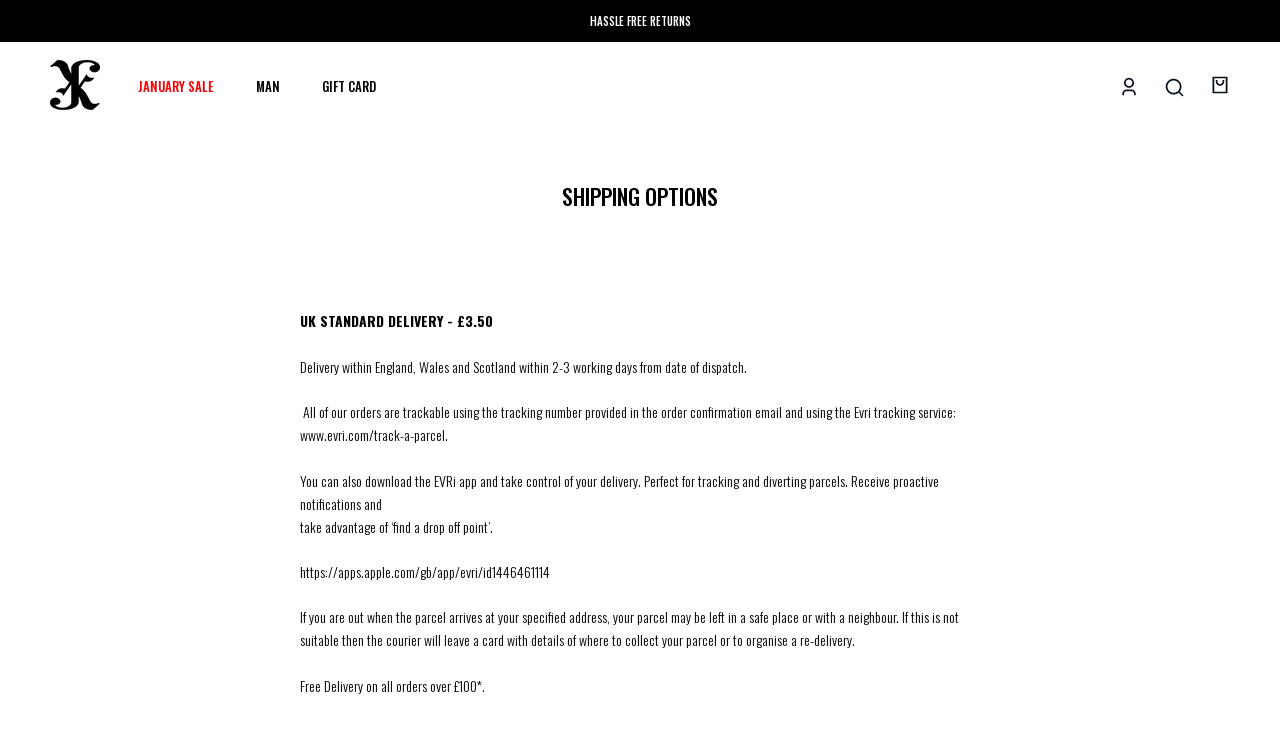

--- FILE ---
content_type: text/css
request_url: https://jkattire.co.uk/cdn/shop/t/65/assets/theme.css?v=171959914884563281171768975493
body_size: 36065
content:
/** Shopify CDN: Minification failed

Line 46:0 Unexpected "$"
Line 49:0 Unexpected "100%"
Line 10225:0 "@charset" must be the first rule in the file
Line 12065:36 "dipslay" is not a known CSS property
Line 12422:1 Expected "}" to go with "{"

**/
@charset "utf-8";

body{
letter-spacing:normal!important;
}

.currency_btn:hover #currency-switcher, .currency_btn:hover #mobile-currency-switcher {display:block;}

#currency-switcher-btn {width:62px; text-align:center; font-size:14px;padding-bottom:15px;}

#currency-switcher, #mobile-currency-switcher {display:none; position:absolute; top: 70%;right: 1.5%;margin-left: 0; width:300px; border:1px solid #e5e5e5; padding:15px; background:#fff;}
#currency-switcher ul, #mobile-currency-switcher ul {padding:0; font-size:0;}
#currency-switcher select, #mobile-currency-switcher select {width:60%; font-size:14px;}
#currency-switcher button, #mobile-currency-switcher button {width:38%; font-size:14px; border-radius:0; border:1px solid #e5e5e5; border-color:#e5e5e5; border-left:0; text-transform:uppercase; background-color:#fff;}
#currency-switcher button:hover, #mobile-currency-switcher button:hover {color:#fff; background:#000; border-color:#000;}
#currency-switcher button:focus, #mobile-currency-switcher button:focus {outline:none;}
#currency-switcher form, #mobile-currency-switcher form {display:flex;}

#currency-switcher:after, #currency-switcher:before, #mobile-currency-switcher:after, #mobile-currency-switcher:before {bottom:100%; left:50%; border:solid transparent; content:" "; height:0; width:0; position:absolute; pointer-events:none;}
#currency-switcher:after, #mobile-currency-switcher:after {border-color:rgba(255, 255, 255, 0); border-bottom-color:#ffffff; border-width:7px; margin-left:-7px;}
#currency-switcher:before, #mobile-currency-switcher:after {border-color:rgba(255, 15, 15, 0); border-bottom-color:#e5e5e5; border-width:9px; margin-left:-9px;}

@include media-query($medium){
.currency_btn {position:absolute; left:20px; top:25px;}
#currency-switcher-btn {width:auto; padding:0;}
#currency-switcher, #mobile-currency-switcher {margin-left:0; top:150%; left:-10px;}
#currency-switcher:after, #currency-switcher:before, #mobile-currency-switcher:after, #mobile-currency-switcher:before {left:15%;}
}

@include media-query($small){
.currency_btn {position:absolute; left:20px; top:25px;}
#currency-switcher-btn {width:auto; padding:0;}
#currency-switcher, #mobile-currency-switcher {margin-left:0; top:150%; left:-10px;}
#currency-switcher:after, #currency-switcher:before, #mobile-currency-switcher:after, #mobile-currency-switcher:before {left:15%;}
}

$loading-circle-diameter: 4px;
$loading-circle-color: black;
@keyframes flowcalizing {
100%  { transform: rotate(360deg); }
}
@keyframes flowcalization-fade-in {
0% { opacity: 0 }
100% { opacity: 1 }
}
[data-flow-localize] {
animation: flowcalization-fade-in 0.7s ease;
}
.flowcalizing [data-flow-localize] {
transition: none;
position: relative;
visibility: hidden;
animation: none;
&::after {
transform-origin: bottom left;
content: '';
display: inline-block;
width: $loading-circle-diameter;
height: $loading-circle-diameter;
border-radius: 50%;
background-color: $loading-circle-color;
visibility: visible;
animation: 0.6s ease infinite flowcalizing;
}
}

/**
* ----------------------------------------------------------------------------------------------
* This is a variation of Normalize.css (http://necolas.github.io/normalize.css/)
* ----------------------------------------------------------------------------------------------
*/
/**
* Base
*/
*,
*:before,
*:after {
box-sizing: border-box !important;
-webkit-font-smoothing: antialiased;
-moz-osx-font-smoothing: grayscale;
}

html {
font-family: sans-serif;
-webkit-text-size-adjust: 100%;
-moz-text-size-adjust: 100%;
text-size-adjust: 100%;
-ms-overflow-style: -ms-autohiding-scrollbar;
}

body {
margin: 0;
}

[hidden] {
display: none !important;
}

/**
* HTML5 display definitions
*/
article,
aside,
details,
figcaption,
figure,
footer,
header,
main,
nav,
section,
summary {
display: block;
}

audio,
canvas,
progress,
video {
display: inline-block;
vertical-align: baseline;
}

audio:not([controls]) {
display: none;
height: 0;
}

/**
* Text-level semantic
*/
:active {
outline: none;
}

a {
color: inherit;
background-color: transparent;
text-decoration: none;
}
a:active, a:hover {
outline: 0;
}

b,
strong {
font-weight: bold;
}

small {
font-size: 80%;
}

p,
h1,
h2,
h3,
h4,
h5,
h6 {
margin-top: 0;
font-size: inherit;
font-weight: inherit;
}

p:last-child,
h1:last-child,
h2:last-child,
h3:last-child,
h4:last-child,
h5:last-child,
h6:last-child {
margin-bottom: 0;
}

/**
* Embedded content
*/
img {
max-width: 100%;
height: auto;
border-style: none;
vertical-align: top;
}

svg:not(:root) {
overflow: hidden;
}

/**
* Grouping content
*/
ul,
ol {
margin: 0;
padding: 0;
list-style-position: inside;
}

pre {
overflow: auto;
}

code,
kbd,
pre,
samp {
font-family: monospace, monospace;
font-size: 16px;
}

/**
* Forms
*/
button,
input,
optgroup,
select,
textarea {
color: inherit;
font: inherit;
margin: 0;
}

button,
input[type=submit] {
padding: 0;
overflow: visible;
background: none;
border: none;
border-radius: 0;
-webkit-appearance: none;
}

button,
select {
text-transform: none;
}

button,
html input[type=button],
input[type=reset],
input[type=submit] {
-webkit-appearance: button;
cursor: pointer;
}

button[disabled],
html input[disabled] {
cursor: default;
}

button::-moz-focus-inner,
input::-moz-focus-inner {
border: 0;
padding: 0;
}

input {
line-height: normal;
border-radius: 0;
}

input[type=checkbox],
input[type=radio] {
box-sizing: border-box;
padding: 0;
}

input[type=number]::-webkit-inner-spin-button,
input[type=number]::-webkit-outer-spin-button {
height: auto;
}

input[type=search] {
-webkit-appearance: none;
box-sizing: content-box;
}

input[type=search]::-webkit-search-cancel-button,
input[type=search]::-webkit-search-decoration {
-webkit-appearance: none;
}

input::-moz-placeholder, textarea::-moz-placeholder {
color: inherit;
}

input:-ms-input-placeholder, textarea:-ms-input-placeholder {
color: inherit;
}

input::placeholder,
textarea::placeholder {
color: inherit;
}

fieldset {
border: 1px solid #c0c0c0;
margin: 0 2px;
padding: 6px 10px 12px;
}

legend {
border: 0;
padding: 0;
}

textarea {
overflow: auto;
}

optgroup {
font-weight: bold;
}

/**
* Tables
*/
table {
border-collapse: collapse;
border-spacing: 0;
}

td,
th {
padding: 0;
}

/*------------------------------------
*   Grid LAYOUT
*------------------------------------*/

.Grid {
display: block;
list-style: none;
padding: 0;
margin: 0 0 0 -24px;
font-size: 0;
}

.Grid__Cell {
box-sizing: border-box;
display: inline-block;
width: 100%;
padding: 0 0 0 24px;
margin: 0;
vertical-align: top;
font-size: 1rem;
}

.Grid--center {
text-align: center;
}

.Grid--center > .Grid__Cell {
text-align: left;
}

.Grid__Cell--center {
display: block;
margin: 0 auto;
}

.Grid--right {
text-align: right;
}

.Grid--right > .Grid__Cell {
text-align: left;
}

.Grid--middle > .Grid__Cell {
vertical-align: middle;
}

.Grid--bottom > .Grid__Cell {
vertical-align: bottom;
}

.Grid--m {
margin-left: -30px;
}

.Grid--m > .Grid__Cell {
padding-left: 30px;
}

.Grid--l {
margin-left: -50px;
}

.Grid--l > .Grid__Cell {
padding-left: 50px;
}

.Grid--xl {
margin-left: -50px;
}

.Grid--xl > .Grid__Cell {
padding-left: 50px;
}

@media screen and (min-width: 1140px) {
.Grid--m {
margin-left: -60px;
}

.Grid--m > .Grid__Cell {
padding-left: 60px;
}

.Grid--l {
margin-left: -80px;
}

.Grid--l > .Grid__Cell {
padding-left: 80px;
}

.Grid--xl {
margin-left: -100px;
}

.Grid--xl > .Grid__Cell {
padding-left: 100px;
}
}

/*------------------------------------*\
Grid WIDTHS
\*------------------------------------*/

.\31\/2, .\32\/4, .\36\/12 {
width: 50%;
}

.\31\/3, .\34\/12 {
width: 33.33333%;
}

.\32\/3, .\38\/12 {
width: 66.66667%;
}

.\31\/4, .\33\/12 {
width: 25%;
}

.\33\/4, .\39\/12 {
width: 75%;
}

.\31\/12 {
width: 8.33333%;
}

.\32\/12 {
width: 16.66667%;
}

.\35\/12 {
width: 41.66667%;
}

.\37\/12 {
width: 58.33333%;
}

.\31\30\/12 {
width: 83.33333%;
}

.\31\31\/12 {
width: 91.66667%;
}

@media screen and (max-width: 640px) {
.hidden-phone {
display: none !important;
}

.\31\/2--phone, .\32\/4--phone, .\36\/12--phone {
width: 50%;
}

.\31\/3--phone, .\34\/12--phone {
width: 33.33333%;
}

.\32\/3--phone, .\38\/12--phone {
width: 66.66667%;
}

.\31\/4--phone, .\33\/12--phone {
width: 25%;
}

.\33\/4--phone, .\39\/12--phone {
width: 75%;
}

.\31\/12--phone {
width: 8.33333%;
}

.\32\/12--phone {
width: 16.66667%;
}

.\35\/12--phone {
width: 41.66667%;
}

.\37\/12--phone {
width: 58.33333%;
}

.\31\30\/12--phone {
width: 83.33333%;
}

.\31\31\/12--phone {
width: 91.66667%;
}
}

@media screen and (min-width: 641px) and (max-width: 1007px) {
.hidden-tablet {
display: none !important;
}

.\31\/2--tablet, .\32\/4--tablet, .\36\/12--tablet {
width: 50%;
}

.\31\/3--tablet, .\34\/12--tablet {
width: 33.33333%;
}

.\32\/3--tablet, .\38\/12--tablet {
width: 66.66667%;
}

.\31\/4--tablet, .\33\/12--tablet {
width: 25%;
}

.\33\/4--tablet, .\39\/12--tablet {
width: 75%;
}

.\31\/12--tablet {
width: 8.33333%;
}

.\32\/12--tablet {
width: 16.66667%;
}

.\35\/12--tablet {
width: 41.66667%;
}

.\37\/12--tablet {
width: 58.33333%;
}

.\31\30\/12--tablet {
width: 83.33333%;
}

.\31\31\/12--tablet {
width: 91.66667%;
}
}

@media screen and (min-width: 641px) {
.hidden-tablet-and-up {
display: none !important;
}

.\31\/2--tablet-and-up, .\32\/4--tablet-and-up, .\36\/12--tablet-and-up {
width: 50%;
}

.\31\/3--tablet-and-up, .\34\/12--tablet-and-up {
width: 33.33333%;
}

.\32\/3--tablet-and-up, .\38\/12--tablet-and-up {
width: 66.66667%;
}

.\31\/4--tablet-and-up, .\33\/12--tablet-and-up {
width: 25%;
}

.\33\/4--tablet-and-up, .\39\/12--tablet-and-up {
width: 75%;
}

.\31\/12--tablet-and-up {
width: 8.33333%;
}

.\32\/12--tablet-and-up {
width: 16.66667%;
}

.\35\/12--tablet-and-up {
width: 41.66667%;
}

.\37\/12--tablet-and-up {
width: 58.33333%;
}

.\31\30\/12--tablet-and-up {
width: 83.33333%;
}

.\31\31\/12--tablet-and-up {
width: 91.66667%;
}
}

@media screen and (max-width: 1007px) {
.hidden-pocket {
display: none !important;
}

.\31\/2--pocket, .\32\/4--pocket, .\36\/12--pocket {
width: 50%;
}

.\31\/3--pocket, .\34\/12--pocket {
width: 33.33333%;
}

.\32\/3--pocket, .\38\/12--pocket {
width: 66.66667%;
}

.\31\/4--pocket, .\33\/12--pocket {
width: 25%;
}

.\33\/4--pocket, .\39\/12--pocket {
width: 75%;
}

.\31\/12--pocket {
width: 8.33333%;
}

.\32\/12--pocket {
width: 16.66667%;
}

.\35\/12--pocket {
width: 41.66667%;
}

.\37\/12--pocket {
width: 58.33333%;
}

.\31\30\/12--pocket {
width: 83.33333%;
}

.\31\31\/12--pocket {
width: 91.66667%;
}
}

@media screen and (min-width: 1008px) and (max-width: 1139px) {
.hidden-lap {
display: none !important;
}

.\31\/2--lap, .\32\/4--lap, .\36\/12--lap {
width: 50%;
}

.\31\/3--lap, .\34\/12--lap {
width: 33.33333%;
}

.\32\/3--lap, .\38\/12--lap {
width: 66.66667%;
}

.\31\/4--lap, .\33\/12--lap {
width: 25%;
}

.\33\/4--lap, .\39\/12--lap {
width: 75%;
}

.\31\/12--lap {
width: 8.33333%;
}

.\32\/12--lap {
width: 16.66667%;
}

.\35\/12--lap {
width: 41.66667%;
}

.\37\/12--lap {
width: 58.33333%;
}

.\31\30\/12--lap {
width: 83.33333%;
}

.\31\31\/12--lap {
width: 91.66667%;
}
}

@media screen and (min-width: 1008px) {
.hidden-lap-and-up {
display: none !important;
}

.\31\/2--lap-and-up, .\32\/4--lap-and-up, .\36\/12--lap-and-up {
width: 50%;
}

.\31\/3--lap-and-up, .\34\/12--lap-and-up {
width: 33.33333%;
}

.\32\/3--lap-and-up, .\38\/12--lap-and-up {
width: 66.66667%;
}

.\31\/4--lap-and-up, .\33\/12--lap-and-up {
width: 25%;
}

.\33\/4--lap-and-up, .\39\/12--lap-and-up {
width: 75%;
}

.\31\/12--lap-and-up {
width: 8.33333%;
}

.\32\/12--lap-and-up {
width: 16.66667%;
}

.\35\/12--lap-and-up {
width: 41.66667%;
}

.\37\/12--lap-and-up {
width: 58.33333%;
}

.\31\30\/12--lap-and-up {
width: 83.33333%;
}

.\31\31\/12--lap-and-up {
width: 91.66667%;
}
}

@media screen and (min-width: 1140px) {
.hidden-desk {
display: none !important;
}

.\31\/2--desk, .\32\/4--desk, .\36\/12--desk {
width: 50%;
}

.\31\/3--desk, .\34\/12--desk {
width: 33.33333%;
}

.\32\/3--desk, .\38\/12--desk {
width: 66.66667%;
}

.\31\/4--desk, .\33\/12--desk {
width: 25%;
}

.\33\/4--desk, .\39\/12--desk {
width: 75%;
}

.\31\/12--desk {
width: 8.33333%;
}

.\32\/12--desk {
width: 16.66667%;
}

.\35\/12--desk {
width: 41.66667%;
}

.\37\/12--desk {
width: 58.33333%;
}

.\31\30\/12--desk {
width: 83.33333%;
}

.\31\31\/12--desk {
width: 91.66667%;
}
}
/* Create each media query */
@media screen and (min-width: 1500px) {
.hidden-widescreen {
display: none !important;
}

.\31\/2--widescreen, .\32\/4--widescreen, .\36\/12--widescreen {
width: 50%;
}

.\31\/3--widescreen, .\34\/12--widescreen {
width: 33.33333%;
}

.\32\/3--widescreen, .\38\/12--widescreen {
width: 66.66667%;
}

.\31\/4--widescreen, .\33\/12--widescreen {
width: 25%;
}

.\33\/4--widescreen, .\39\/12--widescreen {
width: 75%;
}

.\31\/12--widescreen {
width: 8.33333%;
}

.\32\/12--widescreen {
width: 16.66667%;
}

.\35\/12--widescreen {
width: 41.66667%;
}

.\37\/12--widescreen {
width: 58.33333%;
}

.\31\30\/12--widescreen {
width: 83.33333%;
}

.\31\31\/12--widescreen {
width: 91.66667%;
}
}
/*! PhotoSwipe main CSS by Dmitry Semenov | photoswipe.com | MIT license */
/*
Styles for basic PhotoSwipe functionality (sliding area, open/close transitions)
*/
.pswp {
display: none;
position: absolute;
width: 100%;
height: 100%;
left: 0;
top: 0;
overflow: hidden;
touch-action: none;
z-index: 1500;
-webkit-text-size-adjust: 100%;
-webkit-backface-visibility: hidden;
outline: none;
}

.pswp img {
max-width: none;
}

.pswp--animate_opacity {
opacity: 0.001;
/* 0.001, because opacity:0 doesn't trigger Paint action, which causes lag at start of transition */
will-change: opacity;
transition: opacity 0.5s cubic-bezier(0.4, 0, 0.22, 1);
}

.pswp--open {
display: block;
}

.pswp--zoom-allowed .pswp__img {
cursor: var(--cursor-zoom-in-svg) 18 18, zoom-in;
cursor: -webkit-image-set(var(--cursor-zoom-in-svg) 1x, var(--cursor-zoom-in-2x-svg) 2x) 18 18, zoom-in;
}

.pswp--zoomed-in .pswp__img {
cursor: -webkit-grab;
cursor: grab;
}

.pswp--dragging .pswp__img {
cursor: -webkit-grabbing;
cursor: grabbing;
}

.pswp__bg {
position: absolute;
left: 0;
top: 0;
width: 100%;
height: 100%;
background: var(--background);
opacity: 0;
transform: translateZ(0);
-webkit-backface-visibility: hidden;
will-change: opacity;
}

.pswp__scroll-wrap {
position: absolute;
left: 0;
top: 0;
width: 100%;
height: 100%;
overflow: hidden;
}

.pswp__container,
.pswp__zoom-wrap {
touch-action: none;
position: absolute;
left: 0;
right: 0;
top: 0;
bottom: 0;
}

/* Prevent selection and tap highlights */
.pswp__container,
.pswp__img {
-webkit-user-select: none;
-moz-user-select: none;
-ms-user-select: none;
user-select: none;
-webkit-tap-highlight-color: transparent;
-webkit-touch-callout: none;
}

.pswp__container {
transition: transform 0.7s cubic-bezier(0.645, 0.045, 0.355, 1);
}

.pswp__zoom-wrap {
position: absolute;
width: 100%;
transform-origin: left top;
transition: transform 0.5s cubic-bezier(0.4, 0, 0.22, 1);
}

.pswp__bg {
will-change: opacity;
transition: opacity 0.5s cubic-bezier(0.4, 0, 0.22, 1);
}

.pswp--animated-in .pswp__bg,
.pswp--animated-in .pswp__zoom-wrap {
transition: none;
}

.pswp__container,
.pswp__zoom-wrap {
-webkit-backface-visibility: hidden;
}

.pswp__item {
position: absolute;
left: 0;
right: 0;
top: 0;
bottom: 0;
overflow: hidden;
}

.pswp__img {
position: absolute;
width: auto;
height: auto;
top: 0;
left: 0;
}

.pswp__img--placeholder {
-webkit-backface-visibility: hidden;
}

.pswp__img--placeholder--blank {
background: var(--background);
}

.pswp--ie .pswp__img {
width: 100% !important;
height: auto !important;
left: 0;
top: 0;
}

/**
* Custom UI
*/
.pswp__ui {
position: absolute;
visibility: hidden;
width: 100%;
top: 50px;
opacity: 0;
/*transform: translateY(35px);*/
left: 0;
text-align: right;
transition: all 0.15s ease-in-out;
}

.pswp__button[disabled] {
opacity: 0;
pointer-events: none;
}

.pswp--animated-in .pswp__ui {
visibility: visible;
opacity: 1;
/*transform: translateY(0);*/
}

.pswp--animated-in .pswp__ui--hidden {
visibility: hidden;
opacity: 0;
}

.pswp__button--close {
margin: 0 18px;
}

.pswp__button svg {
pointer-events: none;
}

.pswp__error-msg {
position: absolute;
top: 40%;
margin: 0 15px;
padding: 8px 15px;
background: #e6554d;
color: #ffffff;
text-align: center;
}

.js .no-js,
.no-js .hide-no-js {
display: none !important;
}

.no-scroll {
overflow: hidden;
}

body:not(.is-tabbing) [tabindex]:focus,
body:not(.is-tabbing) button:focus,
body:not(.is-tabbing) input:focus,
body:not(.is-tabbing) select:focus,
body:not(.is-tabbing) textarea:focus {
outline: none;
}

[data-scrollable] {
overflow: auto;
/*-webkit-overflow-scrolling: touch;*/
}

.Container {
margin: 0 auto;
padding: 0 24px;
}

.Container--narrow {
max-width: 1420px;
}

.Container--extraNarrow {
max-width: 800px;
}

/*
This fixes an issue in IE10/11 when using min-height in flex children
@info: https://github.com/philipwalton/flexbugs#3-min-height-on-a-flex-container-wont-apply-to-its-flex-items
*/
.FlexboxIeFix {
display: flex;
flex-direction: row;
}

@media screen and (min-width: 641px) {
.Container {
padding: 0 50px;
}
}

@media screen and (min-width: 1140px) {
.Container {
padding: 0 80px;
}
}
/**
* Very general typographic rules that are applied site wide
*/
html {
font-size: var(--base-text-font-size);
}

body {
font-family: var(--text-font-family);
font-weight: var(--text-font-weight);
font-style: var(--text-font-style);
color: var(--text-color);
background: var(--background);
line-height: 1.65;
}

.Link {
transition: color 0.2s ease-in-out, opacity 0.2s ease-in-out;
}

.supports-hover .Link--primary:hover,
.Link--primary.is-active {
color: var(--text-color);
}

.supports-hover .Link--secondary:hover,
.Link--secondary.is-active {
color: var(--text-color-light);
}

.Link--underline {
position: relative;
display: inline-block;
}

.Link--underline::before {
content: "";
position: absolute;
width: 100%;
height: 1px;
left: 0;
bottom: 0;
background: currentColor;
transform: scale(1, 1);
transform-origin: left center;
transition: transform 0.2s ease-in-out;
}

@media (-moz-touch-enabled: 0), (hover: hover) {
.Link--underline:hover::before {
transform: scale(0, 1);
}
}

.Link--underlineShort::before {
width: 100%;
}

.features--heading-uppercase .Link--underlineShort::before {
width: calc(100% - 0.2em);
}

.Link--underlineNative {
text-decoration: underline;
text-underline-position: under;
}

.Heading {
font-family: var(--heading-font-family);
font-weight: var(--heading-font-weight);
font-style: var(--heading-font-style);
color: var(--heading-color);
transition: color 0.2s ease-in-out;
}

.features--heading-uppercase .Heading {
letter-spacing: nornal;
text-transform: uppercase;
}

.Text--subdued {
color: var(--text-color-light);
}

.Text--alignCenter {
text-align: center !important;
}

.Text--alignRight {
text-align: right !important;
}

.Icon-Wrapper--clickable {
position: relative;
background: transparent; /* This is used to increase the clickable area */
}

.Icon-Wrapper--clickable::before {
position: absolute;
content: "";
top: -8px;
right: -12px;
left: -12px;
bottom: -8px;
transform: translateZ(0); /* Needed to avoid a glitch on iOS */
}

.Icon {
display: inline-block;
height: 1em;
width: 1em;
fill: currentColor;
vertical-align: middle;
stroke-width: 1px;
background: none;
pointer-events: none;
}

.u-visually-hidden {
position: absolute !important;
overflow: hidden;
clip: rect(0 0 0 0);
height: 1px;
width: 1px;
margin: -1px;
padding: 0;
border: 0;
}

.features--heading-small .u-h1,
.features--heading-small .Rte h1 {
font-size: 20px;
}

.features--heading-small .u-h2,
.features--heading-small .Rte h2 {
font-size: 18px;
}

.features--heading-small .u-h3,
.features--heading-small .Rte h3 {
font-size: 16px;
}

.features--heading-small .u-h4,
.features--heading-small .Rte h4 {
font-size: 15px;
}

.features--heading-small .u-h5,
.features--heading-small .Rte h5 {
font-size: 13px;
}

.features--heading-small .u-h6,
.features--heading-small .Rte h6 {
font-size: 12px;
}

.features--heading-small .u-h7 {
font-size: 11px;
}

.features--heading-small .u-h8 {
font-size: 10px;
}

.features--heading-normal .u-h1,
.features--heading-normal .Rte h1 {
font-size: 22px;
}

.features--heading-normal .u-h2,
.features--heading-normal .Rte h2 {
font-size: 20px;
}

.features--heading-normal .u-h3,
.features--heading-normal .Rte h3 {
font-size: 18px;
}

.features--heading-normal .u-h4,
.features--heading-normal .Rte h4 {
font-size: 16px;
}

.features--heading-normal .u-h5,
.features--heading-normal .Rte h5 {
font-size: 14px;
}

.features--heading-normal .u-h6,
.features--heading-normal .Rte h6 {
font-size: 13px;
}

.features--heading-normal .u-h7 {
font-size: 12px;
}

.features--heading-normal .u-h8 {
font-size: 12px;
}

.features--heading-large .u-h1,
.features--heading-large .Rte h1 {
font-size: 24px;
}

.features--heading-large .u-h2,
.features--heading-large .Rte h2 {
font-size: 22px;
}

.features--heading-large .u-h3,
.features--heading-large .Rte h3 {
font-size: 20px;
}

.features--heading-large .u-h4,
.features--heading-large .Rte h4 {
font-size: 18px;
}

.features--heading-large .u-h5,
.features--heading-large .Rte h5 {
font-size: 16px;
}

.features--heading-large .u-h6,
.features--heading-large .Rte h6 {
font-size: 15px;
}

.features--heading-large .u-h7 {
font-size: 13px;
}

.features--heading-large .u-h8 {
font-size: 13px;
}

@media screen and (min-width: 641px) {
.features--heading-small .u-h1,
.features--heading-small .Rte h1 {
font-size: 20px;
}

.features--heading-small .u-h2,
.features--heading-small .Rte h2 {
font-size: 18px;
}

.features--heading-small .u-h3,
.features--heading-small .Rte h3 {
font-size: 18px;
}

.features--heading-small .u-h4,
.features--heading-small .Rte h4 {
font-size: 16px;
}

.features--heading-small .u-h5,
.features--heading-small .Rte h5 {
font-size: 13px;
}

.features--heading-small .u-h6,
.features--heading-small .Rte h6 {
font-size: 12px;
}

.features--heading-small .u-h7 {
font-size: 11px;
}

.features--heading-small .u-h8 {
font-size: 10px;
}

.features--heading-normal .u-h1,
.features--heading-normal .Rte h1 {
font-size: 22px;
}

.features--heading-normal .u-h2,
.features--heading-normal .Rte h2 {
font-size: 20px;
}

.features--heading-normal .u-h3,
.features--heading-normal .Rte h3 {
font-size: 20px;
}

.features--heading-normal .u-h4,
.features--heading-normal .Rte h4 {
font-size: 17px;
}

.features--heading-normal .u-h5,
.features--heading-normal .Rte h5 {
font-size: 14px;
}

.features--heading-normal .u-h6,
.features--heading-normal .Rte h6 {
font-size: 13px;
}

.features--heading-normal .u-h7 {
font-size: 12px;
}

.features--heading-normal .u-h8 {
font-size: 12px;
}

.features--heading-large .u-h1,
.features--heading-large .Rte h1 {
font-size: 24px;
}

.features--heading-large .u-h2,
.features--heading-large .Rte h2 {
font-size: 22px;
}

.features--heading-large .u-h3,
.features--heading-large .Rte h3 {
font-size: 20px;
}

.features--heading-large .u-h4,
.features--heading-large .Rte h4 {
font-size: 19px;
}

.features--heading-large .u-h5,
.features--heading-large .Rte h5 {
font-size: 16px;
}

.features--heading-large .u-h6,
.features--heading-large .Rte h6 {
font-size: 15px;
}

.features--heading-large .u-h7 {
font-size: 13px;
}

.features--heading-large .u-h8 {
font-size: 13px;
}
}

.js .features--show-page-transition .PageTransition {
position: fixed;
top: 0;
left: 0;
height: 100%;
width: 100%;
background: var(--background);
z-index: 1000;
opacity: 1;
visibility: visible;
pointer-events: none;
transition: all 0.25s ease;
}
/**
* ----------------------------------------------------------------------------
* Standard button
* ----------------------------------------------------------------------------
*/

.Button,
.shopify-payment-button__button--unbranded,
input.spr-button-primary,
.spr-summary-actions-newreview,
.spr-button-primary:not(input),
.spr-pagination-prev > a,
.spr-pagination-next > a {
position: relative;
display: inline-block;
padding: 14px 28px;
line-height: normal;
border: 1px solid transparent;
border-radius: 0;
text-transform: uppercase;
font-size: calc(var(--base-text-font-size) - (var(--default-text-font-size) - 12px));
text-align: center;
letter-spacing: normal;
font-family: var(--heading-font-family);
font-weight: var(--heading-font-weight);
font-style: var(--heading-font-style);
background-color: transparent;
transition: color 0.45s cubic-bezier(0.785, 0.135, 0.15, 0.86), border 0.45s cubic-bezier(0.785, 0.135, 0.15, 0.86);
z-index: 1;
-webkit-tap-highlight-color: initial;
}

.Button::before,
.shopify-payment-button__button--unbranded::before,
input.spr-button-primary::before,
.spr-summary-actions-newreview.spr-summary-actions-newreview::before,
.spr-button-primary:not(input)::before,
.spr-pagination-prev > a::before,
.spr-pagination-next > a::before {
position: absolute;
content: "";
display: block;
left: 0;
top: 0;
right: 0;
bottom: 0;
width: 100%;
height: 100%;
transform: scale(1, 1);
transform-origin: left center;
z-index: -1;
}

@media (-moz-touch-enabled: 0), (hover: hover) {
.features--show-button-transition .Button:not([disabled])::before,
.features--show-button-transition .shopify-payment-button__button--unbranded:not([disabled])::before,
.features--show-button-transition input.spr-button-primary:not([disabled])::before,
.features--show-button-transition .spr-summary-actions-newreview:not([disabled])::before,
.features--show-button-transition .spr-button-primary:not(input):not([disabled])::before,
.features--show-button-transition .spr-pagination-prev > a:not([disabled])::before,
.features--show-button-transition .spr-pagination-next > a:not([disabled])::before {
transition: transform 0.45s cubic-bezier(0.785, 0.135, 0.15, 0.86);
}

.features--show-button-transition .Button:not([disabled]):hover::before,
.features--show-button-transition .shopify-payment-button__button--unbranded:not([disabled]):hover::before,
.features--show-button-transition input.spr-button-primary:not([disabled]):hover::before,
.features--show-button-transition .spr-summary-actions-newreview:not([disabled]):hover::before,
.features--show-button-transition .spr-button-primary:not(input):not([disabled]):hover::before,
.features--show-button-transition .spr-pagination-prev > a:not([disabled]):hover::before,
.features--show-button-transition .spr-pagination-next > a:not([disabled]):hover::before {
transform-origin: right center;
transform: scale(0, 1);
}
}

.Button[disabled],
.shopify-payment-button__button--unbranded[disabled],
input.spr-button-primary[disabled],
.spr-summary-actions-newreview[disabled],
.spr-button-primary:not(input)[disabled],
.spr-pagination-prev > a[disabled],
.spr-pagination-next > a[disabled] {
cursor: not-allowed;
}

.Button--primary,
.shopify-payment-button__button--unbranded,
.spr-summary-actions-newreview,
.spr-button-primary:not(input) {
color: var(--button-text-color);
border-color: var(--button-background);
}

.Button--primary::before,
.shopify-payment-button__button--unbranded::before,
.spr-summary-actions-newreview::before,
.spr-button-primary:not(input)::before {
background-color: var(--button-background);
}

@media (-moz-touch-enabled: 0), (hover: hover) {
.features--show-button-transition .Button--primary:not([disabled]):hover,
.features--show-button-transition .shopify-payment-button__button--unbranded:not([disabled]):hover,
.features--show-button-transition .spr-summary-actions-newreview:not([disabled]):hover,
.features--show-button-transition .spr-button-primary:not(input):not([disabled]):hover {
color: var(--button-background);
background-color: transparent;
}
}

.Button--secondary,
.spr-pagination-prev > a,
.spr-pagination-next > a {
color: var(--text-color-light);
border: 1px solid rgba(var(--text-color-light-rgb), 0.2);
}

.Button--secondary::before,
.spr-pagination-prev > a::before,
.spr-pagination-next > a::before {
background-color: var(--button-background);
transform-origin: right center;
transform: scale(0, 1);
}

@media (-moz-touch-enabled: 0), (hover: hover) {
.features--show-button-transition .Button--secondary:not([disabled]):hover,
.features--show-button-transition .spr-pagination-prev > a:not([disabled]):hover,
.features--show-button-transition .spr-pagination-next > a:not([disabled]):hover {
color: var(--button-text-color);
border-color: var(--button-background);
}

.features--show-button-transition .Button--secondary:not([disabled]):hover::before,
.features--show-button-transition .spr-pagination-prev > a:not([disabled]):hover::before,
.features--show-button-transition .spr-pagination-next > a:not([disabled]):hover::before {
transform-origin: left center;
transform: scale(1, 1);
}
}

.Button--full {
width: 100%;
}

.Button--stretched {
padding-left: 40px;
padding-right: 40px;
}

.Button--small {
font-size: calc(var(--base-text-font-size) - (var(--default-text-font-size) - 10px));
padding: 12px 24px;
}

.Button__SeparatorDot {
display: inline-block;
margin: 0 18px;
content: "";
height: 3px;
width: 3px;
border-radius: 100%;
background: currentColor;
}

.ButtonWrapper {
text-align: center;
}

/* We allow those buttons to have secondary state. The secondary state is displayed (for instance during loading time) when
the class "Button--secondaryState" is added */
.Button__PrimaryState,
.Button__SecondaryState {
display: block;
transition: transform 0.4s cubic-bezier(0.75, 0, 0.125, 1), opacity 0.4s cubic-bezier(0.75, 0, 0.125, 1);
}

.Button__SecondaryState {
position: absolute;
left: 50%;
top: 50%;
width: 100%;
text-align: center;
opacity: 0;
transform: translate(-50%, 100%);
}

.Button--secondaryState .Button__PrimaryState {
opacity: 0;
transform: translateY(-100%);
}
.Button--secondaryState .Button__SecondaryState {
opacity: 1;
transform: translate(-50%, -50%);
}

/**
* ----------------------------------------------------------------------------
* Button group
* ----------------------------------------------------------------------------
*/

.ButtonGroup {
display: flex;
flex-wrap: wrap;
justify-content: center;
align-items: center;
margin: -12px;
}

.ButtonGroup__Item {
margin: 12px;
}

.ButtonGroup__Item--expand {
flex: 1 1 0;
}

.ButtonGroup--spacingSmall {
margin: -8px;
}
.ButtonGroup--spacingSmall .ButtonGroup__Item {
margin: 8px;
}

.ButtonGroup--sameSize .ButtonGroup__Item {
flex: 0 1 auto;
white-space: nowrap;
max-width: 245px;
}

@supports ((-o-object-fit: cover) or (object-fit: cover)) {
.ButtonGroup--sameSize .ButtonGroup__Item {
flex: 1 1 0;
/* There is a bug in IE11 so we're forced to use this trick */
}
}

@media screen and (min-width: 641px) {
@supports (display: inline-grid) {
/*.ButtonGroup--sameSize {
display: flex;
grid-template-columns: 1fr 1fr;
}
.Slideshow__Carousel .ButtonGroup--sameSize{grid-column-gap: 0;}
*/
.ButtonGroup--sameSize .ButtonGroup__Item {
max-width: none;
}
}
}

/**
* ----------------------------------------------------------------------------
* Round button
*
* Those buttons are not really button like the others, but they are used in
* lot of different places to hold things like icons
* ----------------------------------------------------------------------------
*/

.RoundButton,
.flickity-prev-next-button {
position: relative;
width: 35px;
height: 45px;
border: none;
/*border-radius: 50%;
background: var(--button-text-color);*/
color: var(--button-background);
cursor: pointer;
text-align: center;
z-index: 1;
/*box-shadow: 0 2px 10px rgba(54, 54, 54, 0.15);*/
vertical-align: middle;
line-height: 0;
transform: scale(1.001); /* Avoid rounding error during animation in Chrome */
transition: background 0.15s ease-in-out, opacity 0.15s ease-in-out, transform 0.2s ease-in-out, color 0.2s ease-in-out;
overflow: hidden;
}

.RoundButton.is-active,
.flickity-prev-next-button.is-active {
background: var(--button-background);
color: var(--button-text-color);
outline: none;
}

.RoundButton svg,
.flickity-prev-next-button svg {
height: 15px;
width: 15px;
fill: currentColor;
}

.RoundButton--small {
width: 35px;
height: 35px;
}
.RoundButton--small svg {
height: 14px;
width: 14px;
}

.RoundButton--medium {
width: 50px;
height: 50px;
}

.RoundButton--medium svg {
height: 18px;
width: 18px;
}

.RoundButton--large {
width: 15px;
height: 55px;
}
.RoundButton--large svg {
height: 15px;
width: 15px;
}

.RoundButton--flat {
box-shadow: 0 1px 5px rgba(54, 54, 54, 0.15);
color: rgba(var(--button-background-rgb), 0.5);
}

/* We allow those buttons to have secondary state. The secondary state is displayed (for instance during loading time) when
the class "RoundButton--withSecondaryState" is added */
.RoundButton__PrimaryState,
.RoundButton__SecondaryState {
display: block;
transition: transform 0.4s cubic-bezier(0.75, 0, 0.125, 1), opacity 0.4s cubic-bezier(0.75, 0, 0.125, 1);
}

.RoundButton__SecondaryState {
position: absolute;
left: 50%;
top: 50%;
width: 100%;
text-align: center;
opacity: 0;
transform: translate(-50%, 100%);
}

.RoundButton--secondaryState .RoundButton__PrimaryState {
opacity: 0;
transform: translateY(-100%);
}

.RoundButton--secondaryState .RoundButton__SecondaryState {
opacity: 1;
transform: translate(-50%, -50%);
}

/* Animation states */
@-webkit-keyframes buttonFromLeftToRight {
0% {
transform: translateX(0%);
}

25% {
opacity: 0;
transform: translateX(100%);
}

50% {
opacity: 0;
transform: translateX(-100%);
}

75% {
opacity: 1;
transform: translateX(0%);
}
}
@keyframes buttonFromLeftToRight {
0% {
transform: translateX(0%);
}

25% {
opacity: 0;
transform: translateX(100%);
}

50% {
opacity: 0;
transform: translateX(-100%);
}

75% {
opacity: 1;
transform: translateX(0%);
}
}

@-webkit-keyframes buttonFromRightToLeft {
0% {
transform: translateX(0%);
}

25% {
opacity: 0;
transform: translateX(-100%);
}

50% {
opacity: 0;
transform: translateX(100%);
}

75% {
opacity: 1;
transform: translateX(0%);
}
}

@keyframes buttonFromRightToLeft {
0% {
transform: translateX(0%);
}

25% {
opacity: 0;
transform: translateX(-100%);
}

50% {
opacity: 0;
transform: translateX(100%);
}

75% {
opacity: 1;
transform: translateX(0%);
}
}

@-webkit-keyframes buttonFromTopToBottom {
0% {
transform: translateY(0%);
}

25% {
opacity: 0;
transform: translateY(100%);
}

50% {
opacity: 0;
transform: translateY(-100%);
}

75% {
opacity: 1;
transform: translateY(0%);
}
}

@keyframes buttonFromTopToBottom {
0% {
transform: translateY(0%);
}

25% {
opacity: 0;
transform: translateY(100%);
}

50% {
opacity: 0;
transform: translateY(-100%);
}

75% {
opacity: 1;
transform: translateY(0%);
}
}

@media (-moz-touch-enabled: 0), (hover: hover) {
.RoundButton:hover {
transform: scale(1.1);
}

.RoundButton--small:hover {
transform: scale(1.15);
}

.RoundButton:not([aria-expanded=true]):hover {
color: var(--button-background);
}

/*.RoundButton[data-animate-left]:hover svg,
.flickity-prev-next-button.previous:hover svg {
-webkit-animation: buttonFromRightToLeft 0.5s ease-in-out forwards;
animation: buttonFromRightToLeft 0.5s ease-in-out forwards;
}

.RoundButton[data-animate-right]:hover svg,
.flickity-prev-next-button.next:hover svg {
-webkit-animation: buttonFromLeftToRight 0.5s ease-in-out forwards;
animation: buttonFromLeftToRight 0.5s ease-in-out forwards;
}

.RoundButton[data-animate-bottom]:hover svg {
-webkit-animation: buttonFromTopToBottom 0.5s ease-in-out forwards;
animation: buttonFromTopToBottom 0.5s ease-in-out forwards;
}*/
}
/**
* ----------------------------------------------------------------------------------------------
* Flickity styles
* ----------------------------------------------------------------------------------------------
*/

.flickity-enabled {
position: relative;
}

body:not(.is-tabbing) .flickity-enabled:focus {
outline: none;
}

.flickity-viewport {
overflow: hidden;
position: relative;
height: auto;
}

.flickity-slider {
position: absolute;
width: 100%;
height: 100%;
}

/* draggable */
.flickity-enabled {
-webkit-tap-highlight-color: transparent;
}

.flickity-enabled.is-draggable {
-webkit-user-select: none;
-moz-user-select: none;
-ms-user-select: none;
user-select: none;
}

.flickity-enabled.is-draggable .flickity-viewport {
cursor: -webkit-grab;
cursor: grab;
}

.flickity-enabled.is-draggable .flickity-viewport.is-pointer-down {
cursor: -webkit-grabbing;
cursor: grabbing;
}

/* ---- previous/next buttons ---- */
.flickity-prev-next-button {
position: absolute;
}

.flickity-prev-next-button[disabled] {
opacity: 0.4;
}

.flickity-prev-next-button svg {
width: inherit;
height: 30px;
width: 30px;  
stroke-width: 1.5px;
stroke: currentColor;
}

/* ---- page dots ---- */
.flickity-page-dots {
width: 100%;
padding: 0;
margin: 22px 0 0 0;
list-style: none;
text-align: center;
}

.flickity-page-dots .dot {
position: relative;
display: inline-block;
width: 9px;
height: 9px;
margin: 0 6px;
border-radius: 50%;
cursor: pointer;
background: transparent;
border: 1px solid var(--border-color);
transition: color 0.2s ease-in-out, background 0.2s ease-in-out; /* This is used to increase the clickable area */
}

.flickity-page-dots .dot::before {
position: absolute;
content: "";
top: -6px;
right: -6px;
left: -6px;
bottom: -6px;
}

.flickity-page-dots .dot.is-selected {
background: currentColor;
border-color: currentColor;
}

@media screen and (min-width: 641px) {
.flickity-page-dots .dot {
width: 10px;
height: 10px;
margin: 0 7px;
border-width: 2px;
}
}

/**
* ----------------------------------------------------------------------------------------------
* Default styling for site-wide carousel
* ----------------------------------------------------------------------------------------------
*/

.Carousel {
position: relative;
}

.Carousel--fixed,
.Carousel--fixed .flickity-viewport,
.Carousel--fixed .Carousel__Cell {
height: 100%;
}

/* This allows to hide cells that are not first one until slider is loaded */
.Carousel:not(.flickity-enabled) .Carousel__Cell:not(.is-selected) {
display: none;
}

.Carousel__Cell {
display: block;
width: 100%;
}

.js .Carousel--fadeIn .flickity-slider {
transform: none !important;
}

.js .Carousel--fadeIn .Carousel__Cell {
left: 0 !important;
opacity: 0;
visibility: hidden;
transition: opacity 0.3s ease-in-out, visibility 0.3s ease-in-out;
}

.js .Carousel--fadeIn .Carousel__Cell.is-selected {
opacity: 1;
visibility: visible;
transition-delay: 0s;
}

.Carousel--insideDots .flickity-page-dots {
position: absolute;
width: auto;
margin: 0;
bottom: 20px;
left: 20px;
}

.Carousel--insideDots .flickity-page-dots .dot {
border-color: currentColor;
}

.Carousel--insideDots .flickity-page-dots .dot.is-selected {
background: currentColor;
}

.Carousel--insideDots .flickity-prev-next-button {
bottom: -25px;
z-index: 1;
}

.Carousel--insideDots .flickity-prev-next-button.next {
right: 25px;
}

.Carousel--insideDots .flickity-prev-next-button.previous {
right: 75px;
margin-right: 15px;
}

@media screen and (min-width: 1008px) {
.Carousel--insideDots .flickity-page-dots {
bottom: 28px;
right: 24px;
left: auto;
}
}
/**
* ----------------------------------------------------------------------------
* Collapsible
* ----------------------------------------------------------------------------
*/
.Collapsible {
/*border-top: 1px solid var(--border-color);
border-bottom: 1px solid var(--border-color);*/
overflow: hidden;
}

.Collapsible + .Collapsible {
border-top: none;
}

.Collapsible--padded {
padding-left: 24px;
padding-right: 24px;
}

.Collapsible__Button {
display: block;
position: relative;
width: 100%;
padding: 10px 0;
text-align: left;
cursor: pointer;
}

.Collapsible__Plus {
position: absolute;
right: 0;
top: calc(50% - (11px / 2));
width: 11px;
height: 11px;
}

.Collapsible__Plus::before,
.Collapsible__Plus::after {
position: absolute;
content: "";
top: 50%;
left: 50%;
transform: translate(-50%, -50%) rotate(-90deg);
background-color: currentColor;
transition: transform 0.4s ease-in-out, opacity 0.4s ease-in-out;
}

.Collapsible__Plus::before {
width: 11px;
height: 1px;
opacity: 1;
}

.Collapsible__Plus::after {
width: 1px;
height: 11px;
}

.Collapsible__Button[aria-expanded=true] .Collapsible__Plus::before,
.Collapsible__Button[aria-expanded=true] .Collapsible__Plus::after {
transform: translate(-50%, -50%) rotate(90deg);
}

.Collapsible__Button[aria-expanded=true] .Collapsible__Plus::before {
opacity: 0;
}

.Collapsible .Collapsible {
margin-left: 16px;
border: none;
}

.Collapsible .Collapsible .Collapsible__Button {
padding: 13px 0;
}

.Collapsible__Inner {
display: block;
height: 0;
visibility: hidden;
transition: height 0.35s ease-in-out, visibility 0s ease-in-out 0.35s;
overflow: hidden;
}

.Collapsible__Button[aria-expanded=true] + .Collapsible__Inner {
visibility: visible;
transition: height 0.35s ease-in-out;
}

.Collapsible__Content {
padding-bottom: 18px;
}

.Collapsible .Linklist {
margin-bottom: 4px;
}

.Collapsible .Linklist--bordered {
margin-top: 16px;
margin-bottom: 4px;
}

@media screen and (min-width: 641px) {
/* When this class is applied to a collapsible, it will display as a collapsible on mobile but not on larger screen, where it will
automatically appear is auto-expanded */
.Collapsible--autoExpand {
border: none;
overflow: visible;
}

.Collapsible--autoExpand .Collapsible__Button {
cursor: default;
padding-top: 0;
padding-bottom: 0;
margin-bottom: 16px;
}

.Collapsible--autoExpand .Collapsible__Plus {
display: none;
}

.Collapsible--autoExpand .Collapsible__Inner {
height: auto;
visibility: visible;
overflow: visible;
}

.Collapsible--autoExpand .Collapsible__Content {
padding-bottom: 0;
}

.Collapsible--autoExpand .Linklist {
margin-bottom: 0;
}

.Collapsible--autoExpand {
margin-bottom: 32px;
}
}

@media screen and (min-width: 1008px) {
.Collapsible--padded {
padding-left: 30px;
padding-right: 30px;
}

.Collapsible--large .Collapsible__Button {
padding: 5px 0;
}

.Collapsible--large .Collapsible__Content {
padding-bottom: 45px;
}
}
/**
* ----------------------------------------------------------------------------
* Base drawer
* ----------------------------------------------------------------------------
*/
.Drawer {
position: fixed;
top: 0;
left: 0;
visibility: hidden;
width: calc(100vw - 65px); /* Interestingly, 100% does not work on iOS 9 and lower */
height: 100vh;
max-height: none;
z-index: 999999;
transition: transform 0.5s var(--drawer-transition-timing), visibility 0.5s var(--drawer-transition-timing);
background: var(--background);
box-shadow: none;
touch-action: manipulation; /* Animating box-shadow is slow, even on modern browsers, so we instead move it in a pseudo-element and animate opacity */
}

.Drawer:focus {
outline: none;
}

.Drawer::before {
position: absolute;
content: "";
width: 100%;
height: 100%;
box-shadow: 2px 0 10px rgba(54, 54, 54, 0.2), -2px 0 10px rgba(54, 54, 54, 0.2);
opacity: 0;
transition: opacity 0.5s var(--drawer-transition-timing);
}

.Drawer--secondary {
background: var(--light-background);
}

.Drawer--fromLeft {
transform: translateX(calc(-100vw + 65px));
}

.Drawer--fromRight {
right: 0;
left: auto;
transform: translateX(calc(100vw - 65px));
}

.Drawer[aria-hidden=false] {
visibility: visible;
transform: translateX(0)!important;
overflow:visible;
}

.Drawer[aria-hidden=false]::before {
opacity: 1;
}

.Drawer__Container {
width: 100%;
}

.Drawer--fromLeft .Drawer__Container {
padding-left: 18px;
padding-right: 18px;
}

.Drawer--fromRight .Drawer__Container {
padding-left: 24px;
padding-right: 18px;
}

.Drawer__Header {
display: flex;
align-items: center;
position: relative;
height: 50px;
max-height: 60px;
background: inherit;
text-align: center;
z-index: 1;
}

.Drawer__Header--flexible {
min-height: 0 !important;
max-height: none !important;
height: auto !important;
padding-top: 20px;
padding-bottom: 20px;
}

.Drawer__Header--flexible .Drawer__Close {
top: 25px;
}

@supports (--css: variables) {
.Drawer__Header {
height: var(--header-height);
}
}

.Drawer__Header--center {
justify-content: center;
}

.Drawer__Close {
position: absolute;
margin-left: 0;
left: 18px;
top: calc(50% - 7px);
line-height: 0;
}

.Drawer__Close svg {
width: 15px;
height: 15px;
stroke-width: 1.25px;
}

.Drawer--fromRight .Drawer__Close {
right: 18px;
left: auto;
}

.Drawer__Header--bordered {
box-shadow: 0 -1px var(--border-color) inset;
}

.Drawer--secondary .Drawer__Header--bordered {
box-shadow: 0 -1px rgba(var(--border-color-rgb), 0.6) inset;
}

.Drawer--secondary .Collapsible {
border-bottom-color: rgba(var(--border-color-rgb), 0.6);
}

.Drawer__Content {
position: relative;
display: flex;
flex-direction: column;
overflow: hidden;
height: calc(100% - 60px);
max-height: calc(100% - 50px); /* This handles an edge case when the header is much bigger than the maximum size for content, but this only works on Safari as of today */
}

@supports (--css: variables) {
.Drawer__Content {
height: calc(100% - var(--header-height));
max-height: calc(100% - var(--header-height));
}
}

@supports (width: calc(max(100%))) {
.Drawer__Content {
height: max(calc(100% - var(--header-height)), calc(100% - 60px));
max-height: max(calc(100% - var(--header-height)), calc(100% - 60px));
}
}

.Drawer__Main {
flex: 1 1 auto;
}

.Drawer__Footer {
flex: none;
box-shadow: 0 -1px var(--border-color);
}

.Drawer--secondary .Drawer__Footer {
box-shadow: 0 -1px rgba(var(--border-color-rgb), 0.6);
}

.Drawer__Footer--padded {
padding: 24px;
}

@supports (padding: max(0px)) {
.Drawer__Footer--padded {
padding-bottom: max(24px, env(safe-area-inset-bottom, 0px) + 24px);
}
}

@media screen and (min-width: 641px) {
.Drawer {
width: 400px;
transform: translateX(-100%);
}

.Drawer--small {
width: 340px;
}

.Drawer--fromRight {
transform: translateX(100%);
}

.Drawer__Header {
max-height: 80px;
min-height: 60px;
}

@supports (width: calc(max(100%))) {
.Drawer__Content {
/* This handles an edge case when the header is much bigger than the maximum size for content, but this only works on Safari as of today */
height: max(calc(100% - 120px), calc(100% - 120px));
max-height: max(calc(100% - 120px), calc(100% - 120px));
}
}

.Drawer--fromLeft .Drawer__Container,
.Drawer--fromRight .Drawer__Container {
padding-left: 30px;
padding-right: 30px;
}

.Drawer__Close {
left: 30px;
}

.Drawer--fromRight .Drawer__Close {
right: 30px;
left: auto;
}

.Drawer__Close svg {
stroke-width: 1.5px;
}

.Drawer__Footer--padded {
padding: 24px 30px;
}
}

/**
* ----------------------------------------------------------------------------
* Animation
* ----------------------------------------------------------------------------
*/

[data-drawer-animated-left],
[data-drawer-animated-right] {
opacity: 0;
transition: opacity 0.5s ease 0.25s, transform 0.5s ease 0.25s;
}

.Drawer[aria-hidden=false] [data-drawer-animated-left],
.Drawer[aria-hidden=false] [data-drawer-animated-right] {
opacity: 1;
transform: translateX(0);
}

[data-drawer-animated-left] {
transform: translateX(-65px);
}

[data-drawer-animated-right] {
transform: translateX(65px);
}

[data-drawer-animated-bottom] {
opacity: 0;
transform: translateY(45px);
transition: opacity 0.35s cubic-bezier(0.25, 0.46, 0.45, 0.94), transform 0.35s cubic-bezier(0.25, 0.46, 0.45, 0.94);
}

.Drawer[aria-hidden=false] [data-drawer-animated-bottom] {
opacity: 1;
transform: translateY(0);
transition: opacity 0.25s cubic-bezier(0.25, 0.46, 0.45, 0.94) 0.45s, transform 0.25s cubic-bezier(0.25, 0.46, 0.45, 0.94) 0.45s;
}
/**
* ----------------------------------------------------------------------------
* Basic form
* ----------------------------------------------------------------------------
*/
.Form {
width: 100%;
}

.Form__Item {
position: relative;
margin-bottom: 15px;
}

.Form__Input,
.Form__Textarea,
.spr-form-input-text,
.spr-form-input-email,
.spr-form-input-textarea {
-webkit-appearance: none;
display: block;
padding: 12px 14px;
border-radius: 0;
border: 1px solid var(--border-color);
width: 100%;
line-height: normal;
resize: none;
transition: border-color 0.1s ease-in-out;
background: transparent;
}

.Form__Input:focus,
.Form__Textarea:focus,
.spr-form-input-text:focus,
.spr-form-input-email:focus,
.spr-form-input-textarea:focus {
border-color: rgba(var(--text-color-rgb), 0.8);
outline: none;
}

.Form__Input::-moz-placeholder, .Form__Textarea::-moz-placeholder, .spr-form-input-text::-moz-placeholder, .spr-form-input-email::-moz-placeholder, .spr-form-input-textarea::-moz-placeholder {
color: var(--text-color-light);
}

.Form__Input:-ms-input-placeholder, .Form__Textarea:-ms-input-placeholder, .spr-form-input-text:-ms-input-placeholder, .spr-form-input-email:-ms-input-placeholder, .spr-form-input-textarea:-ms-input-placeholder {
color: var(--text-color-light);
}

.Form__Input::placeholder,
.Form__Textarea::placeholder,
.spr-form-input-text::placeholder,
.spr-form-input-email::placeholder,
.spr-form-input-textarea::placeholder {
color: var(--text-color-light);
}

.Form__FloatingLabel {
position: absolute;
bottom: calc(100% - 8px);
left: 10px;
padding: 0 5px;
line-height: normal;
color: var(--text-color-light);
font-size: calc(var(--base-text-font-size) - (var(--default-text-font-size) - 12px));
opacity: 0;
background: rgba(var(--background-rgb), 0);
pointer-events: none;
transform: translateY(3px);
transition: all 0.3s ease-in-out;
}

.Form__Input:not(:-moz-placeholder-shown) ~ .Form__FloatingLabel, .Form__Textarea:not(:-moz-placeholder-shown) ~ .Form__FloatingLabel {
opacity: 1;
background: var(--background);
transform: translateY(0);
}

.Form__Input:not(:-ms-input-placeholder) ~ .Form__FloatingLabel, .Form__Textarea:not(:-ms-input-placeholder) ~ .Form__FloatingLabel {
opacity: 1;
background: var(--background);
transform: translateY(0);
}

.Form__Input:not(:placeholder-shown) ~ .Form__FloatingLabel,
.Form__Textarea:not(:placeholder-shown) ~ .Form__FloatingLabel {
opacity: 1;
background: var(--background);
transform: translateY(0);
}

.Form__Checkbox {
position: absolute;
opacity: 0;
}

.Form__Checkbox ~ label::before {
display: inline-block;
content: "";
width: 1em;
height: 1em;
margin-right: 10px;
border: 1px solid var(--border-color);
vertical-align: -2px;
}

.Form__Checkbox ~ svg {
position: absolute;
top: 5px;
left: 1px;
width: 12px;
height: 12px;
transform: scale(0);
transition: transform 0.2s ease-in-out;
will-change: transform;
}

.Form__Checkbox:checked ~ label::before {
border-color: var(--text-color);
}

.Form__Checkbox:checked ~ svg {
transform: scale(1);
}

.Form__Alert,
.spr-form-message {
margin-bottom: 20px;
}

.Form__Submit {
display: block;
margin-top: 20px;
}

.Form__Label,
.spr-form-label {
display: block;
padding-bottom: 8px;
font-size: calc(var(--base-text-font-size) - (var(--default-text-font-size) - 11px));
text-transform: uppercase;
font-family: var(--heading-font-family);
font-weight: var(--heading-font-weight);
font-style: var(--heading-font-style);
letter-spacing: normal;
line-height: normal;
}

.Form--small .Form__Input,
.Form--small .Form__Textarea {
font-size: calc(var(--base-text-font-size) - (var(--default-text-font-size) - 13px));
padding-top: 10px;
padding-bottom: 10px;
}

.Form--spacingTight .Form__Item {
margin-bottom: 15px;
}

.Form--spacingTight .Form__Alert {
margin-bottom: 20px;
}

@media screen and (min-width: 641px) {
.Form__Item,
.Form__Alert {
margin-bottom: 30px;
}

.Form__Group {
display: flex;
}

.Form__Group > .Form__Item {
flex: 1;
}

.Form__Group > :nth-child(2) {
margin-left: 30px;
}

.Form--spacingTight .Form__Group > :nth-child(2) {
margin-left: 15px;
}
}

/**
* ----------------------------------------------------------------------------
* Form elements
* ----------------------------------------------------------------------------
*/

.Form__Header {
margin-bottom: 24px;
text-align: center;
}

.Form__Hint {
margin: 24px 0 0 0;
}

.Form__Hint:not(:last-child) {
margin-bottom: 32px;
}

.Form__Hint--center {
text-align: center;
}

.Form__ItemHelp {
position: absolute;
right: 12px;
top: 50%;
font-size: calc(var(--base-text-font-size) - (var(--default-text-font-size) - 12px));
color: var(--text-color-light);
transform: translateY(-50%);
}

/**
* ----------------------------------------------------------------------------
* Styled select
* ----------------------------------------------------------------------------
*/
select::-ms-expand {
display: none;
}

.Select {
position: relative;
color: currentColor;
line-height: 1;
vertical-align: middle;
}

.Select svg {
position: absolute;
line-height: normal;
pointer-events: none;
vertical-align: baseline;
fill: currentColor;
}

.Select select {
/* Disable built-in styles */
-webkit-appearance: none;
-moz-appearance: none;
display: inline-block;
color: inherit;
cursor: pointer;
border-radius: 0;
line-height: normal; /* Remove the ugly blue background on IE when a value is selected */
}

.Select select:focus::-ms-value {
background: var(--background);
color: var(--text-color);
}

/* Make sure to have something easy to read... */
.Select option {
background: white;
color: black;
}

.Select--primary::after {
content: "";
position: absolute;
right: 1px;
top: 1px;
height: calc(100% - 2px);
width: 55px;
background: linear-gradient(to right, rgba(var(--background-rgb), 0), rgba(var(--background-rgb), 0.7) 20%, var(--background) 40%);
pointer-events: none;
}

.Select--primary select {
width: 100%;
height: 45px;
padding-left: 14px;
padding-right: 28px;
border: 1px solid var(--border-color);
background: var(--background);
}

.Select--primary select:active, .Select--primary select:focus {
border-color: var(--text-color);
outline: none;
}

.Select--primary svg {
top: calc(50% - 5px);
right: 15px;
width: 10px;
height: 10px;
z-index: 1;
}

.Select--transparent select {
padding-right: 15px;
background: transparent;
border: none;
font-family: var(--heading-font-family);
font-weight: var(--heading-font-weight);
font-style: var(--heading-font-style);
font-size: inherit;
text-transform: uppercase;
}

.features--heading-uppercase .Select--transparent select {
letter-spacing: normal;
}

.Select--transparent svg {
top: calc(50% - 3px);
right: 0;
height: 6px;
}

/**
* ----------------------------------------------------------------------------
* Select button (emulate a select button without the actual select)
* ----------------------------------------------------------------------------
*/

.SelectButton {
position: relative;
color: currentColor;
padding: 2px 18px 2px 0;
background: transparent;
border: none;
font-family: var(--heading-font-family);
font-weight: var(--heading-font-weight);
font-style: var(--heading-font-style);
text-transform: uppercase;
}

.features--heading-uppercase .SelectButton {
letter-spacing: normal;
}

.SelectButton svg {
position: absolute;
top: calc(50% - 3px);
right: 0;
height: 6px;
}


/*
* INPUT PREFIX (allow to create small input with a prefixed value)
*/

.input-prefix {
display: flex;
align-items: center;
justify-content: space-between;
padding: 7px 10px;
border: 1px solid var(--border-color);
font-size: 14px;
}

.input-prefix__field {
padding: 0;
-webkit-appearance: none;
appearance: none;
-moz-appearance: textfield;
min-width: 0;
width: 100%;
background: transparent;
border: none;
text-align: end;
}

.input-prefix__field::-webkit-outer-spin-button,
.input-prefix__field::-webkit-inner-spin-button {
-webkit-appearance: none;
margin: 0;
}

.input-prefix__field::-moz-placeholder {
color: var(--text-color-light);
}

.input-prefix__field:-ms-input-placeholder {
color: var(--text-color-light);
}

.input-prefix__field::placeholder {
color: var(--text-color-light);
}

/*
* RANGE ELEMENT
* Styling range are pretty complex as each browsers has their own way to do it
*/

/* First we revert the styling of range elements */

.range {
-webkit-appearance: none;
-moz-appearance: none;
appearance: none; /* Hides the slider so that custom slider can be made */
width: 100%; /* Specific width is required for Firefox. */
background: transparent; /* Otherwise white in Chrome */
}

.range::-webkit-slider-thumb {
-webkit-appearance: none;
}

/* Chrome and Safari */

.range::-webkit-slider-thumb {
position: relative;
height: 10px;
width: 10px;
border-radius: 100%;
border: none;
background: var(--text-color);
cursor: pointer;
margin-top: -4px;
z-index: 1;
}

.range::-webkit-slider-runnable-track {
width: 100%;
height: 2px;
cursor: pointer;
background: var(--border-color);
border-radius: 4px;
border: none;
}

/* Firefox */

.range::-moz-range-thumb {
height: 10px;
width: 10px;
border-radius: 100%;
border: none;
background: var(--text-color);
cursor: pointer;
}

.range::-moz-range-progress,
.range::-moz-range-track {
width: 100%;
height: 2px;
cursor: pointer;
border-radius: 4px;
border: none;
}

.range::-moz-range-progress {
background-color: rgba(var(--text-color-rgb), 0.7);
}

.range::-moz-range-track {
background-color: var(--border-color);
}

/* On non-hover devices, we make the thumb bigger */

@media not screen and (any-hover: hover) {
.range::-webkit-slider-thumb {
height: 18px;
width: 18px;
margin-top: -8px;
}

.range::-moz-range-thumb {
height: 20px;
width: 20px;
}
}

/* Range group (when using double range, we need to rely on some clever trick) */

.range-group {
height: 2px;
background: linear-gradient(to right, var(--border-color) var(--range-min), rgba(var(--text-color-rgb), 0.7) var(--range-min), rgba(var(--text-color-rgb), 0.7) var(--range-max), var(--border-color) var(--range-max));
border-radius: 4px;
}

.range-group .range {
pointer-events: none;
height: 2px;
vertical-align: top;
}

.range-group .range::-webkit-slider-runnable-track {
background: none;
}

.range-group .range::-webkit-slider-thumb {
pointer-events: auto;
}

.range-group .range::-moz-range-progress,
.range-group .range::-moz-range-track {
background: none;
}

.range-group .range::-moz-range-thumb {
pointer-events: auto;
}

.range-group .range:last-child {
position: absolute;
inset-block-start: 0;
inset-inline-start: 0;
}

/*
* SWITCH CHECKBOX
* Styling range are pretty complex as each browsers has their own way to do it
*/

.switch-checkbox {
position: relative;
width: 36px;
height: 16px;
border-radius: 16px;
background: var(--border-color);
-webkit-appearance: none;
-moz-appearance: none;
appearance: none;
transition: background 0.1s ease-in;
cursor: pointer;
}

.switch-checkbox::before {
display: block;
position: absolute;
content: '';
width: 10px;
height: 10px;
inset-block-start: 3px;
inset-inline-start: 3px;
background: var(--background);
border-radius: 100%;
box-shadow: 0 1px 1px rgba(0, 0, 0, 0.2);
transition: transform 0.1s ease-in;
}

.switch-checkbox:checked {
background: var(--text-color);
}

.switch-checkbox:checked::before {
transform: translateX(calc(100% + 10px));
}
.HorizontalList {
list-style: none;
margin: -6px -8px;
}

.HorizontalList__Item {
display: inline-block;
margin: 6px 8px 6px 8px;
position:relative;
}

.HorizontalList__Item > .Link {
display: inline-block;
}

.HorizontalList--spacingTight {
margin-left: -8px;
margin-right: -8px;
}

.HorizontalList--spacingTight .HorizontalList__Item {
margin-right: 8px;
margin-left: 8px;
}

.HorizontalList--spacingLoose {
margin-left: -14px;
margin-right: -14px;
}

.HorizontalList--spacingLoose .HorizontalList__Item {
margin-right: 14px;
margin-left: 14px;
}

.HorizontalList--spacingExtraLoose {
margin-left: -17px;
margin-right: -17px;
}

.HorizontalList--spacingExtraLoose .HorizontalList__Item {
margin-right: 17px;
margin-left: 17px;
}

.HorizontalList--spacingFill {
display: flex;
justify-content: space-around;
justify-content: space-evenly;
}

.HorizontalList--spacingFill .HorizontalList__Item {
margin-left: 0;
margin-right: 0;
}

@media screen and (min-width: 1140px) {
.HorizontalList--spacingExtraLoose {
margin-left: -21px;
margin-right: -21px;
}

.HorizontalList--spacingExtraLoose .HorizontalList__Item {
margin-right: 21px;
margin-left: 21px;
}
}
/**
* ----------------------------------------------------------------------------
* Image overlay
* ----------------------------------------------------------------------------
*/

.Image--contrast {
position: relative;
}

.Image--contrast::after {
position: absolute;
content: "";
width: 100%;
height: 100%;
left: 0;
top: 0;
background-image: linear-gradient(to top, rgba(4, 4, 4, 0.65), rgba(54, 54, 54, 0.2));
}

.Image--contrast > * {
z-index: 1;
}

/**
* ----------------------------------------------------------------------------
* Image lazy loader (integrates with lazy sizes)
* ----------------------------------------------------------------------------
*/

@-webkit-keyframes lazyLoader {
0%, 100% {
transform: translateX(-50%);
}
50% {
transform: translateX(100%);
}
}

@keyframes lazyLoader {
0%, 100% {
transform: translateX(-50%);
}
50% {
transform: translateX(100%);
}
}

.Image--fadeIn {
opacity: 0;
transition: opacity 0.3s ease;
}

.Image--lazyLoaded.Image--fadeIn {
opacity: 1;
}

.features--show-image-zooming .Image--zoomOut {
transform: scale(1.1);
opacity: 0;
transition: transform 0.8s cubic-bezier(0.215, 0.61, 0.355, 1), opacity 0.8s cubic-bezier(0.215, 0.61, 0.355, 1);
}

.features--show-image-zooming .Image--lazyLoaded.Image--zoomOut {
opacity: 1;
transform: none;
}

/* If zoom is disabled we apply the same effect than fadeIn */
body:not(.features--show-image-zooming) .Image--zoomOut {
opacity: 0;
transition: opacity 0.3s ease;
}

body:not(.features--show-image-zooming) .Image--lazyLoaded.Image--zoomOut {
opacity: 1;
}

.Image--slideRight,
.Image--slideLeft {
transform: translateX(25px);
opacity: 0;
transition: transform 0.8s cubic-bezier(0.215, 0.61, 0.355, 1), opacity 0.8s cubic-bezier(0.215, 0.61, 0.355, 1);
}

.Image--slideLeft {
transform: translateX(-25px);
}

.Image--lazyLoaded.Image--slideRight,
.Image--lazyLoaded.Image--slideLeft {
opacity: 1;
transform: translateX(0);
}

.Image__Loader {
position: absolute;
display: block;
height: 2px;
width: 50px;
left: 0;
bottom: 0;
right: 0;
top: 0;
opacity: 0;
visibility: hidden;
margin: auto;
pointer-events: none;
background-color: var(--border-color);
z-index: -1;
transition: all 0.2s ease-in-out;
overflow: hidden;
}

.Image__Loader::after {
position: absolute;
content: "";
bottom: 0;
right: 0;
top: 0;
height: 100%;
width: 200%;
background-color: var(--heading-color);
}

.Image--lazyLoading + .Image__Loader {
opacity: 1;
visibility: visible;
z-index: 1;
}

.Image--lazyLoading + .Image__Loader::after {
-webkit-animation: lazyLoader 3s infinite;
animation: lazyLoader 3s infinite;
-webkit-animation-timing-function: cubic-bezier(0.43, 0.43, 0.25, 0.99);
animation-timing-function: cubic-bezier(0.43, 0.43, 0.25, 0.99);
}

/**
* ----------------------------------------------------------------------------
* Aspect ratio
* ----------------------------------------------------------------------------
*/

.AspectRatio {
position: relative;
margin-left: auto;
margin-right: auto;
}

.AspectRatio::before {
content: "";
display: block;
}

.AspectRatio > img {
max-height: 100%;
max-width: 100%;
}

.AspectRatio--withFallback > img {
position: absolute;
top: 0;
left: 0;
height: 100%;
width: 100%;
}

.no-js .AspectRatio > img {
display: none !important;
}

@supports (--css: variables) {
/* For dynamic one, we use CSS variables, which makes it only compatible for newer browsers */
.AspectRatio--withFallback {
padding-bottom: 0 !important; /* For older browsers we use the padding-bottom trick, so make sure to remove it here */
}

.AspectRatio::before {
padding-bottom: calc(100% / (var(--aspect-ratio)));
}

.AspectRatio > img,
.no-js .AspectRatio > noscript img {
position: absolute;
top: 0;
left: 0;
height: 100%;
width: 100%;
}
}

.AspectRatio--square::before {
padding-bottom: 100%;
}

.AspectRatio--short::before {
padding-bottom: 75%;
}

.AspectRatio--tall::before {
padding-bottom: 150%;
}

.AspectRatio--square > img,
.AspectRatio--short > img,
.AspectRatio--tall > img {
position: absolute;
width: auto;
height: auto;
left: 50%;
top: 50%;
transform: translate(-50%, -50%);
-webkit-backface-visibility: hidden;
backface-visibility: hidden;
}

@supports ((-o-object-fit: contain) or (object-fit: contain)) {
.AspectRatio--square > img,
.AspectRatio--short > img,
.AspectRatio--tall > img {
width: 100%;
height: 100%;
-o-object-fit: contain;
object-fit: contain;
}
}

.Image--lazyLoad[data-sizes=auto] {
width: 100%; /* this is needed to help LazySizes calculate the correct size */
}
/**
* ----------------------------------------------------------------------------
* List
* ----------------------------------------------------------------------------
*/

.Linklist {
list-style: none;
padding: 0;
}

.Linklist__Item {
position: relative;
display: block;
margin-bottom: 12px;
width: 100%;
line-height: 1.5;
text-align: left;
transition: all 0.2s ease-in-out;
}

.Linklist__Item:last-child {
margin-bottom: 0 !important;
}

.Linklist__Item::before,
.Linklist__Checkbox + .Link::before {
position: absolute;
content: "";
display: inline-block;
width: 6px;
height: 6px;
top: calc(50% - 3px);
left: 0;
border-radius: 100%;
background: var(--text-color);
opacity: 0;
transition: opacity 0.1s ease-in-out;
}

.Linklist__Item label {
cursor: pointer;
}

.Linklist__Item > .Link {
display: block;
width: 100%;
text-align: inherit;
}

.Linklist--spacingLoose .Linklist__Item {
margin-bottom: 18px;
}

.Linklist__Item.is-selected {
padding-left: 18px;
}

.Linklist__Item.is-selected::before,
.Linklist__Checkbox:checked + .Link::before {
opacity: 1;
transition-delay: 0.1s;
}

.Linklist__Checkbox + .Link {
transition: padding 0.2s ease-in-out, opacity 0.2s ease-in-out;
}

.Linklist__Checkbox:checked + .Link {
padding-left: 18px;
color: var(--text-color);
}

.Linklist--bordered {
margin-left: 8px;
padding: 0 10px 0 10px;
}

.Linklist--bordered li:first-child .Linklist__Item {
margin-top: 2px;
}

.Linklist--bordered li:last-child .Linklist__Item {
margin-bottom: 2px;
}
/**
* Google map
*/

.FeaturedMap {
max-width: 1150px;
margin: 0 auto;
}

.FeaturedMap__MapContainer {
position: relative;
height: 240px;
background-size: cover;
background-position: center;
}

.FeaturedMap__GMap {
position: absolute;
top: 0;
left: 0;
width: 100%;
height: 100%;
}

.FeaturedMap__Info {
position: relative;
margin: 0 auto;
background: var(--light-background);
text-align: left;
z-index: 1;
padding: 25px;
}

.FeaturedMap__Store {
display: block;
margin-bottom: 1.2em;
font-family: var(--heading-font-family);
font-weight: var(--heading-font-weight);
font-style: var(--heading-font-style);
}

.FeaturedMap__Address {
margin-bottom: 1.2em;
}

.FeaturedMap__Location {
margin-top: 2.7em;
}

@media screen and (min-width: 641px) {
.FeaturedMap {
display: flex;
flex-direction: row-reverse;
align-items: stretch;
padding-top: 0;
height: 550px;
}

.FeaturedMap__MapContainer {
flex: 1 0 auto;
height: 100%;
}

.FeaturedMap__Info {
flex: none;
min-width: 370px;
width: 370px;
padding: 50px 60px;
}
}
/**
* --------------------------------------------------------------------
* MEDIA API
*
* All those colors have been defined by Shopify and standardized by them
* --------------------------------------------------------------------
*/
.plyr.plyr--full-ui.plyr--video {
color: var(--text-color);
background-color: transparent;
}

.plyr.plyr--full-ui.plyr--video .plyr__video-wrapper {
background-color: transparent;
}

.plyr.plyr--full-ui.plyr--video:-webkit-full-screen .plyr__video-wrapper .plyr.plyr--full-ui.plyr--video:-webkit-full-screen .plyr__poster {
background-color: #000;
}

.plyr.plyr--full-ui.plyr--video:-ms-fullscreen .plyr__video-wrapper .plyr.plyr--full-ui.plyr--video:-ms-fullscreen .plyr__poster {
background-color: #000;
}

.plyr.plyr--full-ui.plyr--video:fullscreen .plyr__video-wrapper .plyr.plyr--full-ui.plyr--video:fullscreen .plyr__poster {
background-color: #000;
}

.plyr.plyr--full-ui.plyr--video:-webkit-full-screen .plyr__video-wrapper, .plyr.plyr--full-ui.plyr--video:-webkit-full-screen .plyr__poster {
background-color: #000;
}

.plyr.plyr--full-ui.plyr--video:-moz-full-screen .plyr__video-wrapper, .plyr.plyr--full-ui.plyr--video:-moz-full-screen .plyr__poster {
background-color: #000;
}

.plyr.plyr--full-ui.plyr--video:-ms-fullscreen .plyr__video-wrapper, .plyr.plyr--full-ui.plyr--video:-ms-fullscreen .plyr__poster {
background-color: #000;
}

.plyr.plyr--full-ui.plyr--video .plyr--fullscreen-fallback .plyr__video-wrapper,
.plyr.plyr--full-ui.plyr--video .plyr--fullscreen-fallback .plyr__poster {
background-color: #000;
}

.plyr.plyr--full-ui.plyr--video .plyr__controls {
background-color: var(--light-background);
border-color: rgba(var(--text-color-rgb), 0.05);
}

.plyr.plyr--full-ui.plyr--video .plyr__control.plyr__control--overlaid {
background-color: var(--light-background);
border-color: rgba(var(--text-color-rgb), 0.05);
}

.plyr.plyr--full-ui.plyr--video .plyr__control.plyr__control--overlaid.plyr__tab-focus, .plyr.plyr--full-ui.plyr--video .plyr__control.plyr__control--overlaid:hover {
color: rgba(var(--text-color-rgb), 0.55);
}

.plyr.plyr--full-ui.plyr--video .plyr__progress input[type=range]::-moz-range-thumb {
box-shadow: 2px 0 0 0 var(--light-background);
}

.plyr.plyr--full-ui.plyr--video .plyr__progress input[type=range]::-ms-thumb {
box-shadow: 2px 0 0 0 var(--light-background);
}

.plyr.plyr--full-ui.plyr--video .plyr__progress input[type=range]::-webkit-slider-thumb {
box-shadow: 2px 0 0 0 var(--light-background);
}

.plyr.plyr--full-ui.plyr--video .plyr__progress input[type=range]::-webkit-slider-runnable-track {
background-image: linear-gradient(to right, currentColor 0, rgba(var(--text-color-rgb), 0.6) 0);
background-image: linear-gradient(to right, currentColor var(--value, 0), rgba(var(--text-color-rgb), 0.6) var(--value, 0));
}

.plyr.plyr--full-ui.plyr--video .plyr__progress input[type=range]::-moz-range-track {
background-color: rgba(var(--text-color-rgb), 0.6);
}

.plyr.plyr--full-ui.plyr--video .plyr__progress input[type=range]::-ms-fill-upper {
background-color: rgba(var(--text-color-rgb), 0.6);
}

.plyr.plyr--full-ui.plyr--video .plyr__progress input[type=range].plyr__tab-focus::-webkit-slider-runnable-track {
box-shadow: 0 0 0 4px rgba(var(--text-color-rgb), 0.25);
}

.plyr.plyr--full-ui.plyr--video .plyr__progress input[type=range].plyr__tab-focus::-moz-range-track {
box-shadow: 0 0 0 4px rgba(var(--text-color-rgb), 0.25);
}

.plyr.plyr--full-ui.plyr--video .plyr__progress input[type=range].plyr__tab-focus::-ms-track {
box-shadow: 0 0 0 4px rgba(var(--text-color-rgb), 0.25);
}

.plyr.plyr--full-ui.plyr--video .plyr__progress input[type=range]:active::-moz-range-thumb {
box-shadow: 0 0 0 3px rgba(var(--text-color-rgb), 0.25);
}

.plyr.plyr--full-ui.plyr--video .plyr__progress input[type=range]:active::-ms-thumb {
box-shadow: 0 0 0 3px rgba(var(--text-color-rgb), 0.25);
}

.plyr.plyr--full-ui.plyr--video .plyr__progress input[type=range]:active::-webkit-slider-thumb {
box-shadow: 0 0 0 3px rgba(var(--text-color-rgb), 0.25);
}

.plyr.plyr--full-ui.plyr--video .plyr__progress .plyr__tooltip {
background-color: var(--text-color);
color: var(--light-background);
}

.plyr.plyr--full-ui.plyr--video .plyr__progress .plyr__tooltip::before {
border-top-color: var(--text-color);
}

.plyr.plyr--full-ui.plyr--video.plyr--loading .plyr__progress__buffer {
background-image: linear-gradient(-45deg, rgba(var(--text-color-rgb), 0.6) 25%, transparent 25%, transparent 50%, rgba(var(--text-color-rgb), 0.6) 50%, rgba(var(--text-color-rgb), 0.6) 75%, transparent 75%, transparent);
}

.plyr.plyr--full-ui.plyr--video .plyr__volume input[type=range] {
color: var(--light-background);
}

.plyr.plyr--full-ui.plyr--video .plyr__volume input[type=range]::-moz-range-thumb {
box-shadow: 2px 0 0 0 var(--text-color);
}

.plyr.plyr--full-ui.plyr--video .plyr__volume input[type=range]::-ms-thumb {
box-shadow: 2px 0 0 0 var(--text-color);
}

.plyr.plyr--full-ui.plyr--video .plyr__volume input[type=range]::-webkit-slider-thumb {
box-shadow: 2px 0 0 0 var(--text-color);
}

.plyr.plyr--full-ui.plyr--video .plyr__volume input[type=range]::-webkit-slider-runnable-track {
background-image: linear-gradient(to right, currentColor 0, rgba(var(--light-background-rgb), 0.6) 0);
background-image: linear-gradient(to right, currentColor var(--value, 0), rgba(var(--light-background-rgb), 0.6) var(--value, 0));
}

.plyr.plyr--full-ui.plyr--video .plyr__volume input[type=range]::-moz-range-track, .plyr.plyr--full-ui.plyr--video .plyr__volume input[type=range]::-ms-fill-upper {
background-color: rgba(var(--light-background-rgb), 0.6);
}

.plyr.plyr--full-ui.plyr--video .plyr__volume input[type=range].plyr__tab-focus::-webkit-slider-runnable-track {
box-shadow: 0 0 0 4px rgba(var(--light-background-rgb), 0.25);
}

.plyr.plyr--full-ui.plyr--video .plyr__volume input[type=range].plyr__tab-focus::-moz-range-track {
box-shadow: 0 0 0 4px rgba(var(--light-background-rgb), 0.25);
}

.plyr.plyr--full-ui.plyr--video .plyr__volume input[type=range].plyr__tab-focus::-ms-track {
box-shadow: 0 0 0 4px rgba(var(--light-background-rgb), 0.25);
}

.plyr.plyr--full-ui.plyr--video .plyr__volume input[type=range]:active::-moz-range-thumb {
box-shadow: 0 0 0 3px rgba(var(--light-background-rgb), 0.25);
}

.plyr.plyr--full-ui.plyr--video .plyr__volume input[type=range]:active::-ms-thumb {
box-shadow: 0 0 0 3px rgba(var(--light-background-rgb), 0.25);
}

.plyr.plyr--full-ui.plyr--video .plyr__volume input[type=range]:active::-webkit-slider-thumb {
box-shadow: 0 0 0 3px rgba(var(--light-background-rgb), 0.25);
}

.shopify-model-viewer-ui.shopify-model-viewer-ui .shopify-model-viewer-ui__controls-area {
background: var(--light-background);
border-color: rgba(var(--text-color-rgb), 0.05);
}

.shopify-model-viewer-ui.shopify-model-viewer-ui .shopify-model-viewer-ui__button {
color: var(--text-color);
}

.shopify-model-viewer-ui.shopify-model-viewer-ui .shopify-model-viewer-ui__button--control:hover {
color: rgba(var(--text-color-rgb), 0.55);
}

.shopify-model-viewer-ui.shopify-model-viewer-ui .shopify-model-viewer-ui__button--control:active, .shopify-model-viewer-ui.shopify-model-viewer-ui .shopify-model-viewer-ui__button--control.focus-visible:focus {
color: rgba(var(--text-color-rgb), 0.55);
background: rgba(var(--text-color-rgb), 0.05);
}

.shopify-model-viewer-ui.shopify-model-viewer-ui .shopify-model-viewer-ui__button--control:not(:last-child):after {
border-color: rgba(var(--text-color-rgb), 0.05);
}

.shopify-model-viewer-ui.shopify-model-viewer-ui .shopify-model-viewer-ui__button--poster {
background: var(--light-background);
border-color: rgba(var(--text-color-rgb), 0.05);
}

.shopify-model-viewer-ui.shopify-model-viewer-ui .shopify-model-viewer-ui__button--poster:hover, .shopify-model-viewer-ui.shopify-model-viewer-ui .shopify-model-viewer-ui__button--poster:focus {
color: rgba(var(--text-color-rgb), 0.55);
}

/**
* --------------------------------------------------------------------
* VIDEO WRAPPER
* --------------------------------------------------------------------
*/

.VideoWrapper {
position: relative;
padding-bottom: 56.25%;
height: 0;
overflow: hidden;
max-width: 100%;
}

.VideoWrapper iframe,
.VideoWrapper object,
.VideoWrapper embed {
position: absolute;
top: 0;
left: 0;
width: 100%;
height: 100%;
}

/* For native one we use a different thing */
.VideoWrapper--native::after {
display: none;
}

.VideoWrapper--native .plyr,
.VideoWrapper--native video {
position: absolute;
top: 0;
left: 0;
width: 100%;
height: 100%;
}

.VideoWrapper--native .plyr__video-wrapper,
.VideoWrapper--native video {
height: 100%;
}

/**
* --------------------------------------------------------------------
* 3D MODEL WRAPPER
* --------------------------------------------------------------------
*/

.ModelWrapper {
position: relative;
padding-bottom: 100%;
}

.ModelWrapper .shopify-model-viewer-ui,
.ModelWrapper model-viewer {
position: absolute;
top: 0;
left: 0;
width: 100%;
height: 100%;
}
/**
* ----------------------------------------------------------------------------
* Anchor
* ----------------------------------------------------------------------------
*/
.Anchor {
display: block;
position: relative;
top: -75px;
visibility: hidden;
}

@supports (--css: variables) {
.Anchor {
top: calc(-1 * (var(--header-height))); /* + var(--announcement-bar-height)));*/
}
}

/**
* ----------------------------------------------------------------------------
* Loading bar
* ----------------------------------------------------------------------------
*/

.LoadingBar {
position: fixed;
top: 0;
left: 0;
height: 2px;
width: 0;
opacity: 0;
background: var(--heading-color);
transition: width 0.25s ease-in-out;
z-index: 50;
pointer-events: none;
}

.LoadingBar.is-visible {
opacity: 1;
}

@media screen and (min-width: 641px) {
.LoadingBar {
height: 3px;
}
}

/**
* ----------------------------------------------------------------------------
* Placeholder (used within the theme editor only)
* ----------------------------------------------------------------------------
*/

.PlaceholderSvg {
display: block;
width: 100%;
height: 100%;
max-width: 100%;
max-height: 100%;
}

.PlaceholderSvg--dark {
background: dimgray;
fill: #a1a1a1;
}

.PlaceholderBackground {
position: absolute;
height: 100%;
width: 100%;
top: 0;
left: 0;
z-index: -1;
overflow: hidden;
opacity: 0.7;
}

.PlaceholderBackground__Svg {
height: 100% !important;
width: auto !important;
min-width: 100%;
}

/**
* ----------------------------------------------------------------------------
* Quantity selector
* ----------------------------------------------------------------------------
*/

.QuantitySelector {
display: inline-flex;
align-items: center;
border: 1px solid var(--border-color);
white-space: nowrap;
}

.QuantitySelector svg {
width: 10px;
height: 10px;
stroke-width: 1.5px;
vertical-align: -1px;
}

.QuantitySelector__Button {
display: inline-block;
padding: 5px 9px; /* this allows to slightly increase the clickable area */
cursor: pointer;
-webkit-user-select: none;
-moz-user-select: none;
-ms-user-select: none;
user-select: none;
}

.QuantitySelector__CurrentQuantity {
display: inline-block;
width: 20px;
padding: 0;
font-size: calc(var(--base-text-font-size) - (var(--default-text-font-size) - 10px));
text-align: center;
letter-spacing: normal;
background: transparent;
border: none;
}

.QuantitySelector--large .QuantitySelector__CurrentQuantity {
width: 35px;
font-size: calc(var(--base-text-font-size) - (var(--default-text-font-size) - 14px));
}

.QuantitySelector--large .QuantitySelector__Button {
padding: 10px 20px;
}

.QuantitySelector--large svg {
width: 11px;
height: 11px;
}

@media screen and (min-width: 641px) {
.QuantitySelector__Button {
padding: 7px 14px 8px 14px;
}

.QuantitySelector__CurrentQuantity {
font-size: calc(var(--base-text-font-size) - (var(--default-text-font-size) - 12px));
}
}

/**
* ----------------------------------------------------------------------------
* Product price
* ----------------------------------------------------------------------------
*/

.Price {
display: inline-block;
}

.Price--highlight {
color: var(--product-sale-price-color);
}

.Price--compareAt {
position: relative;
margin-left: 10px;
}

.Price--compareAt::before {
position: absolute;
content: "";
top: 50%;
left: -0.4em;
width: calc(100% + 0.8em);
height: 1px;
background: currentColor;
}

/**
* ----------------------------------------------------------------------------
* Color swatch
* ----------------------------------------------------------------------------
*/

.ColorSwatch {
position: relative;
display: inline-block;
height: 30px;
width: 30px;
vertical-align: top;
cursor: pointer;
background-size: cover;
}

.ColorSwatch::after {
content: "";
position: absolute;
width: calc(100% + 6px);
height: calc(100% + 6px);
top: -3px;
left: -3px;
}

.ColorSwatch:hover::after {
border: 1px solid var(--border-color);
}

.ColorSwatch--small {
width: 16px;
height: 16px;
}

.ColorSwatch--large {
width: 36px;
height: 36px;
}

.ColorSwatch--white {
outline: 1px solid var(--border-color);
outline-offset: -1px;
}

.ColorSwatch.is-active::after,
.ColorSwatch__Radio:checked + .ColorSwatch::after {
border: 1px solid currentColor !important;
}

.ColorSwatch__Radio {
position: absolute;
height: 0;
width: 0;
opacity: 0;
}

.ColorSwatchList .HorizontalList__Item {
position: relative;
}

.Collapsible .ColorSwatchList {
padding-top: 4px;
padding-bottom: 10px;
}

.Collapsible--autoExpand .ColorSwatchList {
padding-top: 8px;
padding-bottom: 12px;
}

/**
* ----------------------------------------------------------------------------
* Size swatch
* ----------------------------------------------------------------------------
*/

.SizeSwatch {
font-size: 12px;
display: inline-block;
text-align: center;
min-width: 30px;
margin: 5px 5px;
background-color:#fff;
/*border-bottom: 2px solid var(--border-color);*/
color: var(--text-color-light);
cursor: pointer;
}

.SizeSwatch__Radio {
display: none;
}

.SizeSwatch.is-active::after,
.SizeSwatch__Radio:checked + .SizeSwatch {
border-bottom: 2px solid var(--text-color);
color: var(--text-color);
font-weight:bold;
}

/**
* ----------------------------------------------------------------------------
* Alerts
* ----------------------------------------------------------------------------
*/

.Alert,
.spr-form-message {
display: block;
padding: 10px 20px;
white-space: normal;
font-size: 1rem;
word-break: break-all;
word-break: break-word;
text-shadow: none;
}

.Alert--large {
padding: 18px 20px;
}

.Alert--error,
.spr-form-message-error {
background: #e4c4c4;
color: #cb2b2b;
}

.Alert--success,
.spr-form-message-success {
background: #d2e4c4;
color: #307a07;
}

.Alert__ErrorList {
list-style: none;
}

@media screen and (min-width: 641px) {
.Alert--large {
padding: 18px 30px;
}
}

/**
* ----------------------------------------------------------------------------
* Segment
* ----------------------------------------------------------------------------
*/

.Segment + .Segment {
margin-top: 50px;
}

.Segment__Title {
margin-bottom: 24px;
padding-bottom: 10px;
border-bottom: 1px solid var(--border-color);
color: var(--text-color-light);
}

.Segment__Title--flexed {
display: flex;
justify-content: space-between;
align-items: center;
}

.Segment__ActionList {
margin-top: 16px;
}

.Segment__ActionItem {
line-height: 1.4;
}

.Segment__ActionItem + .Segment__ActionItem {
margin-left: 20px;
}

.Segment__ButtonWrapper {
margin-top: 32px;
}

@media screen and (min-width: 641px) {
.Segment__Title {
margin-bottom: 34px;
}

.Segment__ActionList {
margin-top: 24px;
}
}

@media screen and (min-width: 1140px) {
.Segment + .Segment {
margin-top: 65px;
}
}

/**
* ----------------------------------------------------------------------------
* Empty state
* ----------------------------------------------------------------------------
*/

.EmptyState {
margin: 140px 0;
text-align: center;
}

.EmptyState__Action {
display: inline-block;
margin-top: 20px;
}

@media screen and (min-width: 641px) {
.EmptyState {
margin: 200px 0;
}
}

@media screen and (min-width: 1140px) {
.EmptyState {
margin: 250px 0;
}
}

/**
* ----------------------------------------------------------------------------
* Spinner
* ----------------------------------------------------------------------------
*/

@-webkit-keyframes bouncingSpinnerAnimation {
0%, 80%, 100% {
transform: scale(0);
}
40% {
transform: scale(1);
}
}

@keyframes bouncingSpinnerAnimation {
0%, 80%, 100% {
transform: scale(0);
}
40% {
transform: scale(1);
}
}

.BouncingSpinner {
display: block;
text-align: center;
}

.BouncingSpinner > span {
display: inline-block;
width: 10px;
height: 10px;
background-color: currentColor;
border-radius: 100%;
-webkit-animation: bouncingSpinnerAnimation 1.4s infinite ease-in-out both;
animation: bouncingSpinnerAnimation 1.4s infinite ease-in-out both;
}

.BouncingSpinner > span:first-child {
-webkit-animation-delay: -0.32s;
animation-delay: -0.32s;
}

.BouncingSpinner > span:nth-child(2) {
-webkit-animation-delay: -0.16s;
animation-delay: -0.16s;
}

/**
* ----------------------------------------------------------------------------
* Video
* ----------------------------------------------------------------------------
*/

.Video__PlayButton {
display: inline-block;
transition: transform 0.2s ease-in-out;
height: 80px;
width: 80px;
cursor: pointer;
filter: drop-shadow(0 2px 2px rgba(0, 0, 0, 0.2));
}

@media (-moz-touch-enabled: 0), (hover: hover) {
.Video__PlayButton:hover {
transform: scale(1.1);
}
}

.Video__PlayButton svg {
width: 80px;
height: 80px;
pointer-events: none;
}

/**
* ----------------------------------------------------------------------------
* Announcement bar
* ----------------------------------------------------------------------------
*/

.AnnouncementBar {
position: relative;
text-align: center;
font-size: calc(var(--base-text-font-size) - (var(--default-text-font-size) - 10px));
z-index: 1;
}

.AnnouncementBar__Wrapper {
padding: 12px 15px;
}

.AnnouncementBar__Content {
color: inherit;
margin: 0;
}

@media screen and (min-width: 641px) {
.AnnouncementBar {
font-size: calc(var(--base-text-font-size) - (var(--default-text-font-size) - 11px));
}
}

/**
* ----------------------------------------------------------------------------
* Share buttons
* ----------------------------------------------------------------------------
*/

.ShareButtons {
display: table;
table-layout: fixed;
border-collapse: collapse;
width: 100%;
}

.ShareButtons__Item {
display: table-cell;
width: 60px;
height: 45px;
min-height: 45px;
color: var(--text-color-light);
text-align: center;
vertical-align: middle;
background: var(--background);
border: 1px solid var(--border-color);
outline: 1px solid transparent;
outline-offset: -1px;
transition: all 0.2s ease-in-out;
}

.ShareButtons__Item svg {
height: 18px;
width: 18px;
vertical-align: text-bottom;
}

.ShareButtons__Item--facebook:hover,
.no-supports-hover .ShareButtons__Item--facebook {
background: #4469af;
color: #ffffff;
border-color: #4469af;
outline: 1.5px solid #4469af;
}

.ShareButtons__Item--pinterest:hover,
.no-supports-hover .ShareButtons__Item--pinterest {
background: #c8232c;
color: #ffffff;
border-color: #c8232c;
outline: 1.5px solid #c8232c;
}

.ShareButtons__Item--twitter:hover,
.no-supports-hover .ShareButtons__Item--twitter {
background: #00aced;
color: #ffffff;
border-color: #00aced;
outline: 1.5px solid #00aced;
}

@media screen and (min-width: 641px) {
.ShareButtons {
width: auto;
}
}

/**
* ----------------------------------------------------------------------------
* Featured quote
* ----------------------------------------------------------------------------
*/

.FeaturedQuote {
display: flex;
flex-direction: column;
justify-content: center;
padding: 120px 40px;
background: var(--secondary-elements-background);
color: var(--secondary-elements-text-color);
font-size: calc(var(--base-text-font-size) - (var(--default-text-font-size) - 18px));
}

.FeaturedQuote__Author {
margin-top: 14px;
font-size: calc(var(--base-text-font-size) - (var(--default-text-font-size) - 14px));
opacity: 0.5;
}

.FeaturedQuote__Content a {
text-decoration: underline;
text-underline-position: under;
}

@media screen and (min-width: 1008px) {
.FeaturedQuote {
padding-top: 40px;
padding-bottom: 40px;
}
}

/**
* ----------------------------------------------------------------------------
* Shopify CAPTCHA
* ----------------------------------------------------------------------------
*/

.shopify-challenge__container {
margin-top: 80px;
margin-bottom: 80px;
text-align: center;
}

.shopify-challenge__container .shopify-challenge__button {
position: relative;
display: inline-block;
padding: 14px 28px;
line-height: normal;
border: 1px solid transparent;
border-radius: 0;
text-transform: uppercase;
font-size: calc(var(--base-text-font-size) - (var(--default-text-font-size) - 12px));
text-align: center;
letter-spacing: normal;
font-family: var(--heading-font-family);
font-weight: var(--heading-font-weight);
font-style: var(--heading-font-style);
background: var(--button-background);
color: var(--button-text-color);
}

/**
* ----------------------------------------------------------------------------
* Newsletter (home page)
* ----------------------------------------------------------------------------
*/

.ImageHero--newsletter .SectionHeader.SectionHeader {
margin-bottom: 30px;
}

.Newsletter .Form__Input::-moz-placeholder {
color: inherit;
}

.Newsletter .Form__Input:-ms-input-placeholder {
color: inherit;
}

.Newsletter .Form__Input::placeholder {
color: inherit;
}

.Newsletter .Form__Input:focus {
border-color: currentColor;
}

.Newsletter .Form__Submit {
width: 100%;
}

@media screen and (max-width: 640px) {
.ImageHero--newsletter {
min-height: 450px !important;
}

.ImageHero--newsletter .ImageHero__ContentOverlay {
padding-left: 25px;
padding-right: 25px;
}
}

@media screen and (min-width: 641px) {
.Newsletter__Inner {
display: flex;
}

.Newsletter .Form__Input {
min-width: 395px;
width: 395px;
}

.Newsletter .Form__Submit {
margin: 0 0 0 20px;
}
}

/**
* ----------------------------------------------------------------------------
* TOOLTIP
* ----------------------------------------------------------------------------
*/

@media (-moz-touch-enabled: 0), (hover: hover) {
[data-tooltip] {
position: relative;
}

[data-tooltip]::before {
position: absolute;
content: attr(data-tooltip);
bottom: 70%;
left: 70%;
padding: 4px 11px 3px 11px;
white-space: nowrap;
border: 1px solid var(--border-color);
background: var(--light-background);
color: var(--text-color-light);
font-size: calc(var(--base-text-font-size) - (var(--default-text-font-size) - 13px));
pointer-events: none;
visibility: hidden;
opacity: 0;
transition: visibility 0.2s ease-in-out, opacity 0.2s ease-in-out;
z-index: 1;
}

[data-tooltip]:hover::before {
opacity: 1;
visibility: visible;
}
}

/**
* -------------------------------------------------------------
* PRICE RANGE
* -------------------------------------------------------------
*/

.price-range {
display: block;
-webkit-padding-before: 5px;
padding-block-start: 5px;
}

.price-range__input-group {
display: flex;
align-items: center;
}

.price-range__input {
flex: 1 0 0;
min-width: 0; /* Required for Firefox */
}

.price-range__delimiter {
margin-inline: 15px;
}

.price-range__range-group {
position: relative;
-webkit-margin-after: 20px;
margin-block-end: 20px;
}

.no-js .price-range__range-group {
display: none !important; /* When JS is disabled we only rely on the input field */
}

@media not screen and (any-hover: hover) {
/* On non-touch device the thumb are bigger so we need to adjust the spacing */
.price-range {
-webkit-padding-before: 7px;
padding-block-start: 7px;
}
}

/**
* -------------------------------------------------------------
* RATING
* -------------------------------------------------------------
*/

.rating {
display: inline-flex;
align-items: center;
vertical-align: middle;
}

.rating__stars {
display: grid;
grid-auto-flow: column;
grid-column-gap: 1px;
-moz-column-gap: 1px;
column-gap: 1px;
}

.rating__star {
color: var(--product-star-rating);
width: 12px;
height: 12px;
}

.rating__star--empty {
color: var(--text-color-light)l
}

.rating__caption {
-webkit-margin-start: 8px;
margin-inline-start: 8px;
}
.Modal {
position: fixed;
display: flex;
flex-direction: column;
visibility: hidden;
top: 50%;
left: 50%;
width: 480px;
max-width: calc(100vw - 40px);
max-height: calc(100vh - 40px);
padding: 15px 20px 20px 20px;
z-index: 20;
opacity: 0;
overflow: auto;
-webkit-overflow-scrolling: touch;
background: var(--background);
transform: translate(-50%, -50%);
transition: opacity 0.3s ease-in-out, visibility 0.3s ease-in-out;
}

@supports (--css: variables) {
.Modal {
max-height: calc(var(--window-height) - 40px);
}
}

.Modal[aria-hidden=false] {
visibility: visible;
opacity: 1;
}

.Modal--dark {
background: var(--secondary-elements-background);
color: var(--secondary-elements-text-color);
}

.Modal--dark .Rte h1,
.Modal--dark .Rte h2,
.Modal--dark .Rte h3,
.Modal--dark .Rte h4,
.Modal--dark .Rte h5,
.Modal--dark .Rte h6 {
color: var(--secondary-elements-text-color);
}

.Modal--fullScreen {
max-width: none;
max-height: none;
width: 100%;
height: 100%;
top: 0;
left: 0;
bottom: 0;
right: 0;
transform: none;
}

.Modal--pageContent {
padding: 60px 0 50px 0;
}

.Modal--videoContent {
justify-content: center;
background: #000000; /* Full theatre experience ! */
color: #ffffff;
}

.Modal .Heading:not(.Link) {
color: inherit;
}

.Modal__Header {
margin-bottom: 30px;
text-align: center;
}

.Modal__Close {
display: block;
margin: 25px auto 0 auto;
flex-shrink: 0;
}

.Modal__Close--outside {
position: absolute;
margin-top: 0;
top: 20px;
right: 20px;
line-height: 0;
opacity: 0.5;
transition: opacity 0.2s ease-in-out;
}

.Modal__Close--outside:hover {
opacity: 1;
}

.Modal__Close--outside svg {
height: 16px;
width: 16px;
stroke-width: 1.25px;
}

.Modal--fullScreen .Modal__Close--outside {
right: 40px;
top: 40px;
}

.Modal__Content iframe {
display: none;
}

.Modal[aria-hidden=false] .Modal__Content iframe {
display: block;
}

/* We override some styles for common elements like table */
.Modal__Content th,
.Modal__Content td {
border-color: var(--secondary-elements-border-color) !important;
}

.Modal__Content thead th:empty,
.Modal__Content tbody th {
background: var(--secondary-elements-background) !important;
}

@media screen and (min-width: 641px) {
.Modal:not(.Modal--pageContent) {
padding: 35px 40px 40px 40px;
}
}

@media screen and (min-width: 1008px) {
.Modal {
flex-direction: column;
}

.Modal--pageContent {
padding: 100px 0 80px 0;
}

.Modal--pageContent .Modal__Content {
flex: 1 0 0;
}

.Modal__Close:not(.Modal__Close--outside) {
margin-top: 40px;
flex-shrink: 0;
}
}
/**
* ----------------------------------------------------------------------------
* A11Y
* ----------------------------------------------------------------------------
*/
.PageSkipLink:focus {
clip: auto;
width: auto;
height: auto;
margin: 0;
color: var(--text-color);
background-color: var(--background);
padding: 10px;
z-index: 10000;
transition: none;
}

/**
* ----------------------------------------------------------------------------
* Page overlay
* ----------------------------------------------------------------------------
*/
.PageOverlay {
position: fixed;
top: 0;
left: 0;
height: 100vh;
width: 100vw;
z-index: 10;
visibility: hidden;
opacity: 0;
background: #363636;
transition: opacity 0.3s ease-in-out, visibility 0.3s ease-in-out;
}

.PageOverlay.is-visible {
opacity: 0.5;
visibility: visible;
}

/**
* ----------------------------------------------------------------------------
* Page header
* ----------------------------------------------------------------------------
*/
.PageHeader {
position: relative;
margin: 35px 0;
}

.PageHeader--withBackground {
display: flex;
margin: 0;
width: 100%;
min-height: 450px;
flex-direction: column;
justify-content: center;
align-items: center;
background-size: cover;
color: #ffffff;
overflow: hidden;
}

.PageHeader--withBackground .Heading,
.PageHeader--withBackground .Rte a:not(.Button) {
color: #ffffff;
-webkit-text-decoration-color: #ffffff;
text-decoration-color: #ffffff;
}

.PageHeader__ImageWrapper {
position: absolute;
height: 100%;
width: 100%;
top: 0;
left: 0;
background-size: cover;
background-position: center center;
}
@supports (--css: variables) {
.PageHeader__ImageWrapper {
top: calc(-1 * 0px - 0px * 0);
top: calc(-1 * var(--announcement-bar-height, 0px) - var(--header-height, 0px) * var(--use-unsticky-header, 0));
height: calc(100% + 0px + 0px * 0);
height: calc(100% + var(--announcement-bar-height, 0px) + var(--header-height, 0px) * var(--use-unsticky-header, 0));
}
}

.PageHeader .SectionHeader__Heading,
.PageHeader .SectionHeader__Description {
margin-top: 0 !important;
}

.PageHeader .Alert {
margin-top: 22px;
}

.PageHeader__Back {
display: inline-block;
margin-bottom: 25px;
}
.PageHeader__Back svg {
height: 9px;
margin-right: 12px;
vertical-align: baseline;
vertical-align: initial;
}

/* Double selector is just to increase specificity and avoid !important */
.PageHeader--withBackground .SectionHeader.SectionHeader {
position: relative;
padding: 60px 0 80px 0;
}
@supports (--css: variables) {
.PageHeader--withBackground .SectionHeader.SectionHeader {
margin-top: calc(var(--header-height) * 0);
margin-top: calc(var(--header-height) * var(--header-is-transparent, 0));
}
}

@media screen and (max-width: 640px) {
.PageHeader .SectionHeader__Heading {
margin-bottom: 10px;
}
}
@media screen and (min-width: 641px) {
.PageHeader {
margin: 50px 0;
}

.PageHeader--withBackground {
min-height: 450px;
margin-top: 0;
margin-bottom: 0;
}
@supports (--css: variables) {
.PageHeader--withBackground {
min-height: calc(380px + var(--header-height) * 0);
min-height: calc(380px + var(--header-height) * var(--header-is-transparent, 0));
}
}

.PageHeader--small.PageHeader--withBackground {
min-height: 420px;
}
@supports (--css: variables) {
.PageHeader--small.PageHeader--withBackground {
min-height: calc(350px + var(--header-height) * 0);
min-height: calc(350px + var(--header-height) * var(--header-is-transparent, 0));
}
}

.PageHeader--large.PageHeader--withBackground {
min-height: 480px;
}
@supports (--css: variables) {
.PageHeader--large.PageHeader--withBackground {
min-height: calc(410px + var(--header-height) * 0);
min-height: calc(410px + var(--header-height) * var(--header-is-transparent, 0));
}
}

.PageHeader--withBackground .SectionHeader.SectionHeader {
margin-top: 50px;
padding: 40px 0;
}
@supports (--css: variables) {
.PageHeader--withBackground .SectionHeader.SectionHeader {
margin-top: calc(var(--header-height) * 0);
margin-top: calc(var(--header-height) * var(--header-is-transparent, 0));
}
}
}
@media screen and (min-width: 1140px) {
.PageHeader--withBackground {
min-height: 550px;
}
@supports (--css: variables) {
.PageHeader--withBackground {
min-height: calc(450px + var(--header-height) * 0);
min-height: calc(450px + var(--header-height) * var(--header-is-transparent, 0));
}
}

.PageHeader--small.PageHeader--withBackground {
min-height: 500px;
}
@supports (--css: variables) {
.PageHeader--small.PageHeader--withBackground {
min-height: calc(400px + var(--header-height) * 0);
min-height: calc(400px + var(--header-height) * var(--header-is-transparent, 0));
}
}

.PageHeader--large.PageHeader--withBackground {
min-height: 620px;
}
@supports (--css: variables) {
.PageHeader--large.PageHeader--withBackground {
min-height: calc(520px + var(--header-height) * 0);
min-height: calc(520px + var(--header-height) * var(--header-is-transparent, 0));
}
}
}
@media screen and (min-width: 1800px) {
.PageHeader--withBackground {
min-height: 650px;
}
@supports (--css: variables) {
.PageHeader--withBackground {
min-height: calc(600px + var(--header-height) * 0);
min-height: calc(600px + var(--header-height) * var(--header-is-transparent, 0));
}
}

.PageHeader--small.PageHeader--withBackground {
min-height: 600px;
}
@supports (--css: variables) {
.PageHeader--small.PageHeader--withBackground {
min-height: calc(550px + var(--header-height) * 0);
min-height: calc(550px + var(--header-height) * var(--header-is-transparent, 0));
}
}

.PageHeader--large.PageHeader--withBackground {
min-height: 700px;
}
@supports (--css: variables) {
.PageHeader--large.PageHeader--withBackground {
min-height: calc(650px + var(--header-height) * 0);
min-height: calc(650px + var(--header-height) * var(--header-is-transparent, 0));
}
}
}
/**
* ----------------------------------------------------------------------------
* Page layout (to create two columns) and content
* ----------------------------------------------------------------------------
*/

.PageLayout__Section:first-child {
margin-bottom: 60px;
}

.PageLayout__Section--sticky {
position: sticky;
top: 75px;
align-self: flex-start;
}

.PageLayout:not(:only-child) {
margin-top: 35px;
margin-bottom: 35px;
}

@supports (--css: variables) {
.PageLayout__Section--sticky {
top: calc(var(--header-height) + 20px);
}
}

@media screen and (min-width: 641px) {
.PageLayout {
display: flex;
flex-wrap: nowrap;
}

.PageLayout:not(:only-child) {
margin-top: 50px;
margin-bottom: 50px;
}

.PageLayout__Section {
flex: 1 0 0;
}

.PageLayout__Section:first-child {
margin-bottom: 0;
}

.PageLayout__Section--secondary {
flex: 1 1 200px;
max-width: 200px;
}

.PageLayout__Section + .PageLayout__Section {
margin-left: 50px;
}
}
@media screen and (min-width: 641px) and (max-width: 1007px) {
.PageLayout--breakLap {
display: block;
}

.PageLayout--breakLap .PageLayout__Section:first-child {
margin-bottom: 60px;
}

.PageLayout--breakLap .PageLayout__Section + .PageLayout__Section {
margin-left: 0;
width: 100%;
}
}
@media screen and (min-width: 1008px) {
.PageLayout__Section--secondary {
flex-basis: 235px;
max-width: 235px;
}
}
@media screen and (min-width: 1140px) {
.PageLayout__Section + .PageLayout__Section {
margin-left: 80px;
}

.PageLayout__Section--secondary {
flex-basis: 290px;
max-width: 290px;
}
}

/**
* ----------------------------------------------------------------------------
* Page spacing wrapper
* ----------------------------------------------------------------------------
*/
.PageSpacingWrapper {
margin-bottom: 60px;
}

/**
* ----------------------------------------------------------------------------
* Page content
* ----------------------------------------------------------------------------
*/
.PageContent {
max-width: 1000px;
margin: 35px auto;
}

.PageContent--fitScreen {
display: flex;
min-height: calc(100vh - 120px);
align-items: center;
}
@supports (--css: variables) {
.PageContent--fitScreen {
min-height: calc(var(--window-height) - var(--header-height) - 0px - 120px);
min-height: calc(var(--window-height) - var(--header-height) - var(--announcement-bar-height, 0px) - 120px);
/* 120px is the margin */
}
}

.PageContent--narrow {
max-width: 680px;
}

.PageContent--extraNarrow {
max-width: 400px;
}

.PageHeader + .PageContent {
margin-top: 0;
}

@media screen and (min-width: 641px) {
.PageContent {
margin-bottom: 80px;
margin-top: 80px;
}

.PageContent--fitScreen {
min-height: calc(100vh - 160px);
}
@supports (--css: variables) {
.PageContent--fitScreen {
min-height: calc(var(--window-height) - var(--header-height) - 0px - 160px);
min-height: calc(var(--window-height) - var(--header-height) - var(--announcement-bar-height, 0px) - 160px);
/* 160px is the margin */
}
}
}
.Pagination {
margin: 60px 0;
text-align: center;
font-family: var(--heading-font-family);
font-weight: var(--heading-font-weight);
font-style: var(--heading-font-style);
font-size: calc(var(--base-text-font-size) - (var(--default-text-font-size) - 12px));
line-height: 1;
}

.Pagination--tight {
margin: 60px 0 !important;
}

.Pagination__Nav {
display: inline-block;
list-style: none;
}

.Pagination__NavItem {
display: inline-block;
padding: 16px 20px;
border-bottom: 1px solid var(--border-color);
}
.Pagination__NavItem svg {
width: 6px;
height: 10px;
vertical-align: -1px;
}

.Pagination__NavItem.is-active {
color: var(--text-color);
border-bottom-color: var(--text-color);
box-shadow: 0 -2px var(--text-color) inset;
}

@media screen and (min-width: 641px) {
.Pagination {
margin: 80px 0;
}

.Pagination__NavItem {
padding-left: 28px;
padding-right: 28px;
}
}
@media screen and (min-width: 1140px) {
.Pagination {
margin: 120px 0;
}
}
.Panel {
position: relative;
border: 1px solid var(--border-color);
padding: 60px 24px;
}

.Panel--withArrows {
margin: 0 15px;
}

.Panel--flush {
padding-left: 0 !important;
padding-right: 0 !important;
}

.Panel__Title {
position: absolute;
top: 0;
left: 50%;
margin: 0;
padding: 0 14px 0 18px;
transform: translate(-50%, -50%);
background: var(--background);
white-space: nowrap;
}

.Panel .flickity-prev-next-button {
top: calc(50% - (45px / 2));
}

.Panel .flickity-prev-next-button.next {
right: calc(-45px / 2);
}

.Panel .flickity-prev-next-button.previous {
left: calc(-45px / 2);
}

@media screen and (min-width: 641px) {
.Panel {
padding-left: 50px;
padding-right: 50px;
}

.Panel--withArrows {
margin-left: 0;
margin-right: 0;
}
}
.Popover {
position: fixed;
width: 100%;
bottom: 0;
left: 0;
background: var(--light-background);
z-index: 10;
box-shadow: 0 -2px 10px rgba(54, 54, 54, 0.2);
touch-action: manipulation;
transform: translateY(100%);
visibility: hidden;
transition: all 0.4s cubic-bezier(0.645, 0.045, 0.355, 1);
}

.Popover--secondary {
background: var(--background);
}

.Popover[aria-hidden=false] {
transform: translateY(0);
visibility: visible;
}

.Popover__Header {
position: relative;
padding: 13px 20px;
border-bottom: 1px solid rgba(var(--border-color-rgb), 0.4);
text-align: center;
}

.Popover__Close {
position: absolute;
left: 20px;
top: calc(50% - 7px);
line-height: 0;
}
.Popover__Close svg {
stroke-width: 1.1px;
}

.Popover__ValueList {
list-style: none;
max-height: 385px;
padding: 18px 0;
overflow: auto;
-webkit-overflow-scrolling: touch;
}

.Popover__Value {
display: block;
padding: 12px 20px;
width: 100%;
cursor: pointer;
-webkit-user-select: none;
-moz-user-select: none;
-ms-user-select: none;
user-select: none;
color: var(--text-color-light);
text-align: center;
transition: color 0.2s ease-in-out;
}

.Popover__Value:focus {
background: var(--background);
outline: none;
}

.Popover__Value.is-selected {
color: var(--text-color);
}

.Popover__FooterHelp {
width: 100%;
padding: 18px 20px;
text-align: center;
border-top: 1px solid rgba(var(--border-color-rgb), 0.4);
}

@supports (padding: max(0px)) {
.Popover__ValueList {
max-height: calc(385px + env(safe-area-inset-bottom, 0px));
padding-bottom: max(18px, env(safe-area-inset-bottom, 0px) + 18px);
}
}

@media screen and (min-width: 1008px) {
.Popover {
transform: none;
width: auto;
bottom: auto;
left: auto;
opacity: 0;
transition: opacity 0.2s ease-in-out, visibility 0.2s ease-in-out;
}
.Popover::before {
content: "";
position: absolute;
right: 40px;
width: 10px;
height: 10px;
border-style: solid;
}

.Popover--noWrap {
white-space: nowrap;
}

.Popover--withMinWidth {
min-width: 375px;
}

.Popover--positionBottom::before {
bottom: 100%;
border-width: 0 10px 10px 10px;
border-color: transparent transparent var(--light-background) transparent;
filter: drop-shadow(0 -2px 2px rgba(54, 54, 54, 0.2));
}

.Popover--positionTop::before {
top: 100%;
border-width: 10px 10px 0 10px;
border-color: var(--light-background) transparent transparent transparent;
filter: drop-shadow(0 2px 2px rgba(54, 54, 54, 0.2));
}

.Popover--positionLeft::before {
left: 100%;
border-width: 10px 0 10px 10px;
border-color: transparent transparent transparent var(--light-background);
filter: drop-shadow(2px 0 2px rgba(54, 54, 54, 0.2));
}

.Popover--positionTop.Popover--alignCenter::before,
.Popover--positionBottom.Popover--alignCenter::before {
left: calc(50% - 10px);
}

.Popover--positionLeft.Popover--alignCenter::before {
top: calc(50% - 10px);
}

.Popover--positionLeft.Popover--alignBottom::before {
top: 15px;
}

.Popover--positionLeft.Popover--alignTop::before {
bottom: 10px;
}

.Popover[aria-hidden=false] {
opacity: 1;
transform: none;
}

.Popover__Header {
display: none;
}

.Popover__Value {
padding-left: 50px;
padding-right: 50px;
text-align: right;
}

.Popover--withMinWidth .Popover__Value,
.Popover__ValueList--center .Popover__Value {
text-align: center;
}

.Popover--small.Popover--positionTop::before {
border-width: 8px 8px 0 8px;
}
.Popover--small.Popover--positionBottom::before {
border-width: 0 8px 8px 8px;
}
.Popover--small .Popover__Value {
padding: 5px 32px;
}
.features--heading-small .Popover--small .Popover__Value {
font-size: 10px;
}
.features--heading-normal .Popover--small .Popover__Value {
font-size: 12px;
}
.features--heading-large .Popover--small .Popover__Value {
font-size: 13px;
}
}
.Rte {
word-break: break-word;
/* Prevent long words to go outside the container */
/* Simple, minimum clearfix added to every RTE text to avoid issue with float */
}
.Rte::after {
content: "";
display: block;
clear: both;
}
.Rte iframe {
max-width: 100%;
}
.Rte img {
display: block;
margin: 0 auto;
}
.Rte a:not(.Button) {
color: var(--link-color);
text-decoration: underline;
-webkit-text-decoration-color: rgba(var(--link-color-rgb), 0.6);
text-decoration-color: rgba(var(--link-color-rgb), 0.6);
text-underline-position: under;
transition: color 0.2s ease-in-out, -webkit-text-decoration-color 0.2s ease-in-out;
transition: color 0.2s ease-in-out, text-decoration-color 0.2s ease-in-out;
transition: color 0.2s ease-in-out, text-decoration-color 0.2s ease-in-out, -webkit-text-decoration-color 0.2s ease-in-out;
}
.Rte a:not(.Button):hover {
color: var(--text-color);
-webkit-text-decoration-color: rgba(var(--text-color-rgb), 0.6);
text-decoration-color: rgba(var(--text-color-rgb), 0.6);
}
.Rte p:not(:last-child),
.Rte ul:not(:last-child),
.Rte ol:not(:last-child) {
margin-bottom: 1.6em;
}
.Rte img,
.Rte blockquote,
.Rte .VideoWrapper,
.Rte .Form {
margin-top: 2.4em;
margin-bottom: 2.4em;
}
.Rte ul, .Rte ol {
margin-left: 30px;
padding-left: 0;
list-style-position: outside;
}
.Rte li {
padding: 5px 0;
}
.Rte h1,
.Rte h2,
.Rte h3,
.Rte h4,
.Rte h5,
.Rte h6 {
font-family: var(--heading-font-family);
font-weight: var(--heading-font-weight);
font-style: var(--heading-font-style);
color: var(--heading-color);
transition: color 0.2s ease-in-out;
}
.features--heading-uppercase .Rte h1,
.features--heading-uppercase .Rte h2,
.features--heading-uppercase .Rte h3,
.features--heading-uppercase .Rte h4,
.features--heading-uppercase .Rte h5,
.features--heading-uppercase .Rte h6 {
letter-spacing: normal;
text-transform: uppercase;
}
.Rte h1 {
margin: 2.2em 0 0.8em;
}
.Rte h2 {
margin: 2.2em 0 0.9em;
}
.Rte h3 {
margin: 2.2em 0 1.2em;
}
.Rte h4 {
margin: 2.2em 0 1.4em;
}
.Rte h5 {
margin: 2.2em 0 1.6em;
}
.Rte h6 {
margin: 2.2em 0 1.8em;
}
.Rte blockquote {
margin-left: 0;
padding: 6px 0 6px 40px;
font-size: 1.15em;
line-height: 1.75;
border-left: 3px solid rgba(var(--border-color-rgb), 0.6);
}
.Rte p:last-child,
.Rte blockquote:last-child,
.Rte ul:last-child,
.Rte ol:last-child,
.Rte h1:last-child,
.Rte h2:last-child,
.Rte h3:last-child,
.Rte h4:last-child,
.Rte h5:last-child,
.Rte h6:last-child {
margin-bottom: 0;
}

/**
* ----------------------------------------------------------------------------
* POLICY PAGES
* ----------------------------------------------------------------------------
*/

.shopify-policy__container {
margin-top: 50px;
margin-bottom: 50px;
max-width: 680px;
}

@media screen and (min-width: 1008px) {
.Rte img,
.Rte .VideoWrapper,
.Rte .Form {
margin-top: 3em;
margin-bottom: 3em;
}
.Rte blockquote {
margin-left: 40px;
}
}
.shopify-section--hidden {
display: none;
}

/*.shopify-section--bordered + .shopify-section--bordered {
border-top: 1px solid var(--border-color);
}*/

/* When a spacing is applied to a bordered section, as it is isolated, we use padding, otherwise margin */
.Section--spacingNormal {
margin: 50px 0;
}

.Section--spacingLarge,
.Section--spacingExtraLarge {
margin: 90px 0;
}

.shopify-section--bordered > .Section--spacingNormal {
padding: 30px 0;
margin-top: 0px;
margin-bottom: 0;
}

.shopify-section--bordered > .Section--spacingLarge,
.shopify-section--bordered > .Section--spacingExtraLarge {
padding: 90px 0;
margin-top: 0;
margin-bottom: 0;
}

.SectionHeader:not(:only-child) {
margin-bottom: 40px;
}

.SectionHeader--center {
text-align: center;
}

/*
This is just a hack to slightly increase the selector specificity. What this does is actually taking into account the line height (1.65)
and removing the remaining amount in both direction (0.65 / 2 => 0.325) to have more easier and consistent alignments
*/
/*.SectionHeader__Heading.SectionHeader__Heading,
.SectionHeader__SubHeading.SectionHeader__SubHeading {
margin-top: -0.325em;
}*/

.SectionHeader__SubHeading + .SectionHeader__Heading,
.SectionHeader__SubHeading + .SectionHeader__TabList,
.SectionHeader__Description {
margin-top: 16px;
}

.SectionHeader__Description {
max-width: 530px;
}

.SectionHeader__Description a {
text-decoration: underline;
-webkit-text-decoration-color: currentColor;
text-decoration-color: currentColor;
text-underline-position: under;
}

.SectionHeader--center .SectionHeader__Description {
margin-left: auto;
margin-right: auto;
}

.SectionHeader__ButtonWrapper {
margin-top: 20px;
}

.SectionHeader__IconHolder {
margin-top: 30px;
}

/* The SectionFooter is usually use at the end of a given section to redirect somewhere else */
.SectionFooter {
margin-top: 50px;
text-align: center;
}

@media screen and (min-width: 641px) {
.SectionHeader__Heading--emphasize {
font-size: calc(var(--base-text-font-size) - (var(--default-text-font-size) - 22px)) !important;
}
}
@media screen and (min-width: 1008px) {
.Section--spacingNormal {
margin: 80px 0;
}

.Section--spacingLarge {
margin: 120px 0;
}

.Section--spacingExtraLarge {
margin: 145px 0;
}

.shopify-section--bordered > .Section--spacingNormal {
padding: 80px 0;
}

.shopify-section--bordered > .Section--spacingLarge {
padding: 120px 0;
}

.shopify-section--bordered > .Section--spacingExtraLarge {
padding: 145px 0;
}

.SectionHeader:not(:only-child) {
margin-bottom: 70px;
}

.SectionHeader__Description {
margin-top: 24px;
}

.SectionHeader__ButtonWrapper {
margin-top: 30px;
}

.SectionFooter {
margin-top: 80px;
}
}
.TableWrapper {
overflow: auto;
-webkit-overflow-scrolling: touch;
}

.Table,
.Rte table {
width: 100%;
font-size: calc(var(--base-text-font-size) - (var(--default-text-font-size) - 12px));
border-collapse: separate;
white-space: nowrap;
}
.Table th,
.Table td,
.Rte table th,
.Rte table td {
padding: 18px 10px;
border-bottom: 1px solid var(--border-color);
text-align: left;
}
.Table th:first-child,
.Table td:first-child,
.Table tfoot td:empty + td,
.Rte table th:first-child,
.Rte table td:first-child,
.Rte table tfoot td:empty + td {
padding-left: 0;
}
.Table th:last-child,
.Table td:last-child,
.Rte table th:last-child,
.Rte table td:last-child {
padding-right: 0;
}
.Table th,
.Rte table th {
font-family: var(--heading-font-family);
font-weight: var(--heading-font-weight);
font-style: var(--heading-font-style);
text-transform: uppercase;
letter-spacing: normal;
}
.Table thead th:first-child:empty,
.Table tbody th:first-child,
.Rte table thead th:first-child:empty,
.Rte table tbody th:first-child {
position: sticky;
left: 0;
min-width: 40px;
max-width: 100px;
z-index: 1;
background: var(--background);
white-space: normal;
}
.Table tbody th:first-child,
.Rte table tbody th:first-child {
border-right: 1px solid var(--border-color);
}
.Table tfoot td:empty,
.Rte table tfoot td:empty {
border-bottom: none;
}

.Table--large td {
padding-top: 25px;
padding-bottom: 25px;
}

.Table--noBorder tbody tr:not(:last-child) td {
border-bottom: none;
}

@media screen and (min-width: 1140px) {
.Table,
.Rte table {
white-space: normal;
}

.Table--large td {
padding-top: 35px;
padding-bottom: 35px;
}
}
.TabList {
white-space: nowrap;
overflow: auto;
-webkit-overflow-scrolling: touch;
}

.TabList__Item {
position: relative;
}
.TabList__Item::after {
position: relative;
display: block;
content: "";
bottom: 1px;
left: 0;
height: 1px;
width: 0;
background: var(--heading-color);
transition: width 0.25s ease-in-out;
}

.TabList__Item + .TabList__Item {
margin-left: 28px;
}

.TabList__Item.is-active::after {
width: 100%;
}
.features--heading-uppercase .TabList__Item.is-active::after {
width: calc(100% - 0.2em);
}

.TabPanel {
display: none;
}

.TabPanel[aria-hidden=false] {
display: block;
}

@media screen and (min-width: 641px) {
.TabList__Item + .TabList__Item {
margin-left: 45px;
}
}

/**
* ----------------------------------------------------------------------------
* Layout override
* ----------------------------------------------------------------------------
*/

.template-customers .OrderAddresses .Grid__Cell + .Grid__Cell {
margin-top: 50px;
}

@media screen and (min-width: 641px) and (max-width: 1007px) {
.template-customers .OrderAddresses .Grid__Cell + .Grid__Cell {
margin-top: 0;
}
}

@media screen and (min-width: 1140px) {
.template-customers .OrderAddresses .Grid__Cell + .Grid__Cell {
margin-top: 65px;
}
}

/**
* ----------------------------------------------------------------------------
* Addresses
* ----------------------------------------------------------------------------
*/

.AddressList .Grid__Cell {
margin-bottom: 40px;
}

.AccountAddress span {
display: inline-block;
margin-bottom: 12px;
}

@media screen and (max-width: 640px) {
.Modal--address {
height: 100%;
width: 100%;
max-width: none;
max-height: none;
}

.Modal--address .Modal__Header {
margin-top: 35px;
}
}

@media screen and (min-width: 641px) and (max-width: 1007px) {
.OrderAddresses {
width: 100%;
max-width: none;
}
}

@media screen and (min-width: 641px) {
.AddressList .Grid__Cell {
margin-bottom: 60px;
}
}

/**
* ----------------------------------------------------------------------------
* Account table
* ----------------------------------------------------------------------------
*/

.AccountTable th {
padding-top: 0;
padding-bottom: 10px;
font-size: calc(var(--base-text-font-size) - (var(--default-text-font-size) - 11px));
}

.AccountTable tfoot {
font-size: calc(var(--base-text-font-size) - (var(--default-text-font-size) - 14px));
}

.AccountTable tfoot span + span {
padding-left: 18px;
}

.AccountTable .CartItem__PriceList {
margin-bottom: 0;
}

@media screen and (max-width: 640px) {
.AccountTable .CartItem__ImageWrapper {
width: 70px;
min-width: 70px;
}
}
/**
* ----------------------------------------------------------------------------
* Article inner
* ----------------------------------------------------------------------------
*/

.Article__ImageWrapper {
overflow: hidden;
height: 215px;
}

.Article__Image {
position: relative;
height: 100%;
width: 100%;
background-size: cover;
background-position: center;
}

@supports (--css: variables) {
.Article__Image {
height: calc(100% + 0px);
height: calc(100% + var(--announcement-bar-height, 0px));
top: calc(-1 * 0px);
top: calc(-1 * var(--announcement-bar-height, 0px));
}
}

.Article__Wrapper {
position: relative;
max-width: 620px;
margin: 0 auto 90px auto;
padding: 24px 24px 0 24px;
background: var(--background);
}

.Article__Header {
margin-bottom: 35px;
}

.Article__Meta {
margin-bottom: 18px;
}

.Article__MetaItem + .Article__MetaItem::before {
position: relative;
display: inline-block;
content: "";
height: 4px;
width: 4px;
border-radius: 100%;
margin: 0 15px;
font-size: calc(var(--base-text-font-size) - (var(--default-text-font-size) - 10px));
vertical-align: middle;
background: currentColor;
}

.Article__Footer {
margin-top: 45px;
}

.Article__ShareButtons {
margin-top: 42px;
}

@media screen and (min-width: 641px) {
.Article__Wrapper {
margin-bottom: 120px;
padding: 40px 50px 0 50px;
}

.Article__ImageWrapper {
height: 335px;
}

.Article__ImageWrapper + .Article__Wrapper {
margin-top: -45px;
}

.Article__Header {
margin-bottom: 45px;
}

.Article__Footer {
display: flex;
justify-content: space-between;
align-items: center;
margin-top: 65px;
}

.Article__ShareButtons {
margin-top: 0;
}
}

@media screen and (min-width: 1008px) {
.Article__Wrapper {
max-width: 780px;
}

.Article__ImageWrapper {
height: 450px;
}

.Article__ImageWrapper + .Article__Wrapper {
margin-top: -70px;
}
}

@media screen and (min-width: 1140px) {
.Article__ImageWrapper {
height: 600px;
}
}

/**
* ----------------------------------------------------------------------------
* Comments
* ----------------------------------------------------------------------------
*/

.Article__CommentForm {
margin-top: 40px;
}

.Article__Comments,
.Article__CommentFormWrapper {
margin: 80px 0;
}

.Article__Comments .Pagination {
margin-top: 40px;
}

.ArticleComment {
margin-top: 35px;
}

.ArticleComment + .ArticleComment {
padding-top: 35px;
border-top: 1px solid var(--border-color);
}

.ArticleComment__Body {
margin-bottom: 18px;
}

.ArticleComment__Date {
margin-left: 15px;
}

@media screen and (min-width: 641px) {
.Article__Comments,
.Article__CommentFormWrapper {
margin: 105px 0;
}

.Article__Comments .Pagination {
margin-top: 80px;
}
}

/**
* ----------------------------------------------------------------------------
* Toolbar
* ----------------------------------------------------------------------------
*/

.ArticleToolbar {
position: fixed;
display: flex;
top: 0;
width: 100%;
align-items: center;
justify-content: space-between;
padding: 15px 30px 16px 30px;
background: var(--secondary-elements-background);
color: var(--secondary-elements-text-color);
z-index: 2;
pointer-events: none;
transform: translateY(-100%);
opacity: 0;
will-change: transform, opacity;
transition: opacity 0.2s ease-in-out, transform 0.2s ease-in-out;
}

@supports (--css: variables) {
.ArticleToolbar {
top: calc(0 * var(--header-height));
top: calc(var(--use-sticky-header, 0) * var(--header-height));
}
}

.ArticleToolbar.is-visible {
transform: translateY(0);
opacity: 1;
pointer-events: auto;
}

.ArticleToolbar .Link:hover {
color: var(--secondary-elements-text-color);
}

.ArticleToolbar .Text--subdued {
color: var(--secondary-elements-text-color-light);
}

.ArticleToolbar__ArticleTitle {
position: relative;
display: inline-flex;
max-width: 285px;
width: 285px;
overflow: hidden;
white-space: nowrap;
text-overflow: clip;
color: var(--secondary-elements-text-color);
}

.ArticleToolbar__ShareList {
display: inline-block;
}

.ArticleToolbar__ShareList .HorizontalList {
display: inline-block;
margin-left: 20px;
}

.ArticleToolbar__Nav {
display: inline-block;
margin-left: 50px;
}

.ArticleToolbar__Nav svg {
color: var(--secondary-elements-text-color);
}

.ArticleToolbar__NavItemSeparator {
display: inline-block;
position: relative;
content: "";
width: 1px;
height: 12px;
margin: 0 18px;
background: rgba(var(--secondary-elements-text-color-rgb), 0.8);
vertical-align: middle;
}

.ArticleToolbar__NavItem svg {
vertical-align: -1px;
}

.ArticleToolbar__NavItem--prev svg {
margin-right: 6px;
}

.ArticleToolbar__NavItem--next svg {
margin-left: 6px;
}

@media screen and (min-width: 1008px) {
.ArticleToolbar__ArticleTitle {
max-width: 400px;
width: 400px;
}
}

@media screen and (min-width: 1140px) {
.ArticleToolbar {
padding-left: 50px;
padding-right: 50px;
}

.ArticleToolbar__ArticleTitle {
max-width: 550px;
width: 550px;
}

.ArticleToolbar__Nav {
margin-left: 100px;
}
}

/**
* ----------------------------------------------------------------------------
* Article navigation
* ----------------------------------------------------------------------------
*/

.ArticleNav {
padding: 75px 0;
background: var(--secondary-elements-background);
color: var(--secondary-elements-text-color);
}

.ArticleNav .Heading {
color: inherit;
}

.ArticleNav__Item {
display: block;
}

.ArticleNav__Image {
height: 350px;
background-size: cover;
background-position: center;
}

@media screen and (max-width: 640px) {
.ArticleNav .Grid__Cell + .Grid__Cell {
margin-top: 50px;
}
}

@media screen and (min-width: 641px) {
.ArticleNav {
padding: 140px 0;
}
}
/**
* ----------------------------------------------------------------------------
* Article item
* ----------------------------------------------------------------------------
*/

.ArticleListWrapper {
max-width: 1260px;
margin: 0 auto 60px auto;
}

.ArticleList {
margin-bottom: -60px;
}

.ArticleList .Grid__Cell {
margin-bottom: 60px;
}

.js .features--show-element-staggering .ArticleItem {
visibility: hidden;
}

.ArticleItem__ImageWrapper {
display: block;
margin-bottom: 22px;
background-size: cover;
overflow: hidden;
}

.ArticleItem__Image {
display: block;
-o-object-fit: cover;
object-fit: cover;
-o-object-position: center;
object-position: center;
font-family: "object-fit: cover; object-position: center;";
}

.features--show-image-zooming .ArticleItem__Image {
transform: scale(1);
transition: opacity 0.3s ease, transform 8s cubic-bezier(0.25, 0.46, 0.45, 0.94);
}

.features--show-image-zooming .ArticleList .ImageHero__ImageWrapper {
transition: transform 8s cubic-bezier(0.25, 0.46, 0.45, 0.94);
}

@media (-moz-touch-enabled: 0), (hover: hover) {
.features--show-image-zooming .ArticleItem:hover .ArticleItem__Image,
.features--show-image-zooming .ArticleList .ImageHero:hover .ImageHero__ImageWrapper {
transform: scale(1.2);
}
}

.ArticleItem__Content {
margin: 0 8px;
}

.ArticleItem__Category {
display: block;
margin-bottom: 16px;
}

.ArticleItem__Excerpt {
margin-bottom: 20px;
}

@media screen and (min-width: 641px) {
.ArticleList--withFeatured .Grid__Cell:first-child {
margin-bottom: 40px;
}

.ArticleItem__Content {
margin: 0 18px;
}
}

@media screen and (min-width: 1008px) {
.ArticleListWrapper {
margin-bottom: 100px;
}

.ArticleList {
margin-bottom: -100px;
}

.ArticleList .Grid__Cell {
margin-bottom: 100px;
}

.ArticleList--withFeatured .Grid__Cell:first-child {
margin-bottom: 60px;
}
}

/**
* ----------------------------------------------------------------------------
* Blog
* ----------------------------------------------------------------------------
*/

.Blog__RssLink {
margin-left: 14px;
vertical-align: baseline;
}

.Blog__RssLink svg {
width: 10px;
height: 10px;
}

.Blog__TagList {
padding-top: 8px;
}

.Blog__TagList .Link.is-active::after {
display: block;
content: "";
width: calc(100% - 0.15em);
height: 1px;
background: currentColor;
}

@media screen and (max-width: 640px) {
.Blog__TagList .HorizontalList__Item {
margin: 5px 10px;
}
}

@media screen and (min-width: 641px) {
.ArticleList + .Pagination {
margin-top: 80px;
}
}
/**
* ----------------------------------------------------------------------------
* General
* ----------------------------------------------------------------------------
*/
@-webkit-keyframes cartEmptyOpening {
from {
transform: translate(-50%, calc(-50% + 35px));
opacity: 0;
}
to {
transform: translate(-50%, -50%);
opacity: 1;
}
}
@keyframes cartEmptyOpening {
from {
transform: translate(-50%, calc(-50% + 35px));
opacity: 0;
}
to {
transform: translate(-50%, -50%);
opacity: 1;
}
}

.Cart__ShippingNotice {
position: sticky;
top: 0;
margin-bottom: 0;
padding-top: 9px;
padding-bottom: 9px;
font-size: calc(var(--base-text-font-size) - (var(--default-text-font-size) - 11px));
border-bottom: 1px solid var(--border-color);
line-height: normal;
z-index: 1;
background: var(--background);
}

.Cart__Empty {
/*position: absolute;
width: 100%;
top: 50%;
left: 50%;
transform: translate(-50%, -50%);*/
text-align: center;
-webkit-animation: cartEmptyOpening 0.8s cubic-bezier(0.215, 0.61, 0.355, 1);
animation: cartEmptyOpening 0.8s cubic-bezier(0.215, 0.61, 0.355, 1);
}

@media screen and (min-width: 641px) {
.Cart__ShippingNotice {
font-size: calc(var(--base-text-font-size) - (var(--default-text-font-size) - 13px));
}
}

/**
* ----------------------------------------------------------------------------
* Items
* ----------------------------------------------------------------------------
*/

.CartItemWrapper {
overflow: hidden;
}

.CartItem {
display: table;
table-layout: fixed;
margin: 30px 0;
width: 100%;
}

.CartItem__ImageWrapper,
.CartItem__Info {
display: table-cell;
vertical-align: top;
}

.CartItem__ImageWrapper {
width: 90px;
min-width: 90px;
text-align: center;
}

.CartItem__Info {
padding-left: 25px;
}

.CartItem__Title {
width: 100%;
font-size: calc(var(--base-text-font-size) - (var(--default-text-font-size) - 11px));
margin-bottom:0;  
/*white-space: nowrap;
overflow: hidden;
text-overflow: ellipsis;*/
}
.CartItem__Price, .CartItem__Variant{font-weight:200;}
.CartItem__Title,
.CartItem__Variant,
.CartItem__PlanAllocation,
.CartItem__PropertyList {
margin-bottom: 0.45em;
}

.CartItem__Meta,
.CartItem__LinePriceList,
.CartItem__DiscountList {
font-size: calc(var(--base-text-font-size) - (var(--default-text-font-size) - 9px));
}

.CartItem__PropertyList {
list-style: none;
font-style: italic;
}

.CartItem__DiscountList {
list-style: none;
}

.CartItem__Discount {
display: inline-block;
margin-top: 6px;
padding: 4px 8px;
background: rgba(var(--product-sale-price-color-rgb), 0.1);
color: var(--product-sale-price-color);
}

.CartItem__Discount svg {
margin-right: 4px;
vertical-align: text-bottom;
}

.CartItem__Discount + .CartItem__Discount {
margin-top: 4px;
}

.CartItem__UnitPriceMeasurement {
margin-top: 4px;
}

.CartItem__Actions {
display: flex;
align-items: center;
justify-content: space-between;
flex-wrap: wrap;
margin-top: 16px;
}

.CartItem__Remove {
margin: 8px 0;
font-size: calc(var(--base-text-font-size) - (var(--default-text-font-size) - 8px));
}

.CartItem__Remove::before {
background: var(--text-color-light);
}

@media screen and (min-width: 641px) {
.CartItem__ImageWrapper {
width: 120px;
}

.CartItem__Title {
font-size: calc(var(--base-text-font-size) - (var(--default-text-font-size) - 12px));
}

.CartItem__Meta,
.CartItem__LinePriceList {
font-size: calc(var(--base-text-font-size) - (var(--default-text-font-size) - 11px));
}

.CartItem__Remove {
font-size: calc(var(--base-text-font-size) - (var(--default-text-font-size) - 9px));
}

.CartItem__Actions {
margin-top: 20px;
}
}

/**
* ----------------------------------------------------------------------------
* Bottom
* ----------------------------------------------------------------------------
*/

.Cart .Drawer__Footer,
.Cart__OffscreenNoteContainer {
padding: 14px 24px 24px 24px;
}

.Cart__Checkout {
display: flex;
align-items: center;
justify-content: center;
margin-top: 18px;
}

.Cart__OffscreenNoteContainer {
position: absolute;
width: 100%;
bottom: 0;
left: 0;
z-index: 1;
background: var(--background);
border-top: 1px solid var(--border-color);
transform: translateY(100%);
transition: transform 0.25s ease-in-out;
}

.Cart__OffscreenNoteContainer[aria-hidden=false] {
transform: translateY(0);
box-shadow: 1px 0 6px rgba(54, 54, 54, 0.2);
}

.Cart__Note {
margin-top: 10px;
}

.Cart__Taxes {
margin-bottom: 8px;
}

.Cart__Discount svg {
margin-right: 8px;
vertical-align: sub;
}

.has-note-open[aria-hidden=false] .Drawer__Header,
.has-note-open[aria-hidden=false] .Drawer__Main {
opacity: 0.4;
pointer-events: none;
transition: opacity 0.5s ease;
}

@supports (padding: max(0px)) {
.Cart .Drawer__Footer,
.Cart__OffscreenNoteContainer {
padding-bottom: max(24px, env(safe-area-inset-bottom, 0px) + 24px);
}
}

@media screen and (min-width: 641px) {
.Cart .Drawer__Footer,
.Cart__OffscreenNoteContainer {
padding: 20px 30px 30px 30px;
}

.Cart__NoteButton + .Cart__Taxes {
margin-top: 4px;
}

@supports (padding: max(0px)) {
.Cart .Drawer__Footer,
.Cart__OffscreenNoteContainer {
padding-bottom: max(30px, env(safe-area-inset-bottom, 0px) + 30px);
}
}
}

/**
* ----------------------------------------------------------------------------
* Adjustments for dedicated cart page
* ----------------------------------------------------------------------------
*/

.Cart--expanded .Cart__Footer {
padding-top: 25px;
border-top: 1px solid var(--border-color);
}

.Cart--expanded .Cart__Recap {
text-align: right;
}

.Cart--expanded .Cart__Recap,
.Cart--expanded .Cart__Recap .Cart__Checkout {
margin-top: 16px;
}

.Cart--expanded .Cart__Checkout {
margin-left: auto;
}

@media screen and (max-width: 640px) {
.CartItem__Info ~ .CartItem__Actions,
.CartItem__Info ~ .CartItem__LinePriceList {
display: none;
}
}

@media screen and (min-width: 641px) {
.Cart--expanded .Cart__ItemList {
display: table;
table-layout: auto;
border-spacing: 0 30px;
width: 100%;
}

.Cart--expanded .Cart__Head {
display: table-header-group;
}

.Cart--expanded .Cart__HeadItem {
display: table-cell;
padding-bottom: 10px;
border-bottom: 1px solid var(--border-color);
}

.Cart--expanded .CartItem {
display: table-row;
}

.Cart--expanded .CartItem__Info {
max-width: 300px;
width: 300px;
}

.Cart--expanded .CartItem__Info > .CartItem__Actions {
display: none;
}

.Cart--expanded .CartItem__Info ~ .CartItem__Actions,
.Cart--expanded .CartItem__Info ~ .CartItem__LinePriceList {
display: table-cell;
vertical-align: middle;
}

.Cart--expanded .CartItem__QuantitySelector {
margin-bottom: 6px;
}

.Cart--expanded .Cart__Footer {
display: table;
width: 100%;
table-layout: fixed;
}

.Cart--expanded .Cart__Recap,
.Cart--expanded .Cart__NoteContainer {
display: table-cell;
}

.Cart--expanded .Cart__NoteContainer {
width: 340px;
}

.Cart--expanded .Cart__Checkout {
width: auto;
}
}

@media screen and (min-width: 1140px) {
.Cart--expanded .CartItem__Info {
max-width: 425px;
width: 425px;
}
}

/**
* ----------------------------------------------------------------------------
* Shipping estimator
* ----------------------------------------------------------------------------
*/

.ShippingEstimator__Results {
height: 0;
overflow: hidden;
transition: height 0.25s ease-in-out;
}

.ShippingEstimator__Error,
.ShippingEstimator__ResultsInner {
margin-top: 32px;
}

.ShippingEstimator__Results p {
margin-bottom: 0.5em;
}

@media screen and (max-width: 640px) {
.ShippingEstimator__Submit {
width: 100%;
}

.ShippingEstimator__Country,
.ShippingEstimator__Province,
.ShippingEstimator__Zip {
margin-bottom: 20px;
}
}

@media screen and (min-width: 641px) {
.ShippingEstimator__Form {
display: flex;
}

.ShippingEstimator__Form > *:not(:first-child) {
margin-left: 20px;
}

.ShippingEstimator__Country,
.ShippingEstimator__Province {
margin-bottom: 0;
}

.ShippingEstimator__Zip {
margin-bottom: 0;
max-width: 130px;
}
}
/**
* ----------------------------------------------------------------------------
* Collection item (for list of collections)
* ----------------------------------------------------------------------------
*/

.CollectionList::after {
content: "flickity";
display: none;
}

.CollectionItem {
display: block;
}

.CollectionItem__Wrapper {
position: relative;
height: 500px;
background-size: cover;
background-position: center;
overflow: hidden;
}

.CollectionItem__Wrapper--small {
height: 450px;
}

.CollectionItem__Wrapper--large {
height: 550px;
}

.CollectionItem__ImageWrapper {
background-size: cover;
background-position: center;
height: 100%;
width: 100%;
}

.features--show-image-zooming .CollectionItem__ImageWrapper {
transform: scale(1);
transition: transform 8s cubic-bezier(0.25, 0.46, 0.45, 0.94);
}

.CollectionItem__Image {
position: absolute;
top: 0;
left: 0;
width: 100%;
height: 100%;
background-size: cover;
background-position: center;
}

.CollectionItem__Content {
position: absolute;
padding: 0 24px;
margin-bottom: 0 !important;
top: 50%;
left: 50%;
width: 100%;
transform: translate(-50%, -50%);
text-align: left;
}

.CollectionItem__Content--bottomCenter,
.CollectionItem__Content--middleCenter {
text-align: center;
}

.CollectionItem__Content--bottomRight,
.CollectionItem__Content--middleRight {
text-align: right;
}

.CollectionItem__Content--bottomLeft,
.CollectionItem__Content--bottomRight,
.CollectionItem__Content--bottomCenter {
bottom: 24px;
top: auto;
left: 0;
transform: none;
}

@media (-moz-touch-enabled: 0), (hover: hover) {
.features--show-image-zooming .CollectionItem:hover .CollectionItem__ImageWrapper {
transform: scale(1.2);
}
}

@media screen and (max-width: 640px) {
.CollectionList--grid {
margin: 12px 12px 12px 12px;
}

.CollectionList--grid .CollectionItem {
padding: 12px;
}

.CollectionList:not(.CollectionList--grid) .CollectionItem__Content--bottomLeft,
.CollectionList:not(.CollectionList--grid) .CollectionItem__Content--bottomRight,
.CollectionList:not(.CollectionList--grid) .CollectionItem__Content--bottomCenter {
bottom: 70px;
}
}

@media screen and (min-width: 641px) {
.CollectionList {
display: flex;
flex-wrap: wrap;
margin-bottom: 0;
}

.CollectionList::after {
content: ""; /* disable Flickity */
}

.CollectionList--spaced {
margin: 15px;
}

.CollectionList--spaced .CollectionItem {
padding: 15px;
}

.CollectionItem {
display: block !important;
flex: 0 1 0;
min-width: 50%;
}

.CollectionItem--expand {
flex-grow: 1;
}

.CollectionItem__Content {
padding: 0 40px;
}

.CollectionItem__Content--bottomLeft,
.CollectionItem__Content--bottomRight,
.CollectionItem__Content--bottomCenter {
bottom: 40px;
}
}

@media screen and (min-width: 1140px) {
.CollectionItem {
min-width: 33.33333%;
}

.CollectionItem__Wrapper {
height: 600px;
}

.CollectionItem__Wrapper--small {
height: 500px;
}

.CollectionItem__Wrapper--large {
height: 700px;
}

.CollectionItem__Content {
padding: 0 50px;
}

.CollectionItem__Content--bottomLeft,
.CollectionItem__Content--bottomRight,
.CollectionItem__Content--bottomCenter {
bottom: 50px;
}
}

/**
* ----------------------------------------------------------------------------
* Collection toolbar
* ----------------------------------------------------------------------------
*/

.CollectionToolbar {
position: unset;
/*/display: flex;
justify-content: space-between;*/
width: 100%;
background: var(--background);
/*box-shadow: 1px 1px var(--border-color), -1px -1px var(--border-color);*/
z-index: 2;
}

.CollectionToolbar--top {
top: var(--header-base-height);
}

@supports (--css: variables) {
.CollectionToolbar--top {
top: calc(var(--header-height) * 0);
top: calc(var(--header-height) * var(--use-sticky-header, 0) - 1px);
}
}

.supports-sticky .CollectionToolbar--bottom {
bottom: 0; /* as of today the best polyfill I've found does not support polyfilling sticky on bottom. As a consequence on those old
browsers, the stickiness is always at the top */
}

/*.CollectionToolbar__Group {
display: flex;
flex: 1 0 auto;
}*/

.CollectionToolbar__Item {
flex: 1 0 auto;
padding: 13px 0;
/*border-left: 1px solid var(--border-color);*/
text-align: center;
vertical-align: middle;
cursor: pointer;
transition: background 0.2s ease-in-out;
}

.CollectionToolbar__Item--sort{float:right;}

.CollectionToolbar__Item--sort .Icon--select-arrow {
height: 6px;
margin-left: 2px;
pointer-events: none;
}

.CollectionToolbar__Item--layout {
flex: none;
width: 95px;
line-height: 1;
cursor: auto;
cursor: initial;
}

.CollectionToolbar__LayoutType {
margin: 0 6px;
opacity: 0.2;
transition: opacity 0.25s ease-in-out;
}

.CollectionToolbar__LayoutType svg {
width: 18px;
height: 18px;
}

.CollectionToolbar__LayoutType.is-active {
opacity: 1;
}

@media screen and (max-width: 640px) {
/*.CollectionToolbar__Item:first-child {
border-left: none;
}*/
}

@media screen and (min-width: 641px) {
.CollectionToolbar--reverse,
.CollectionToolbar__Group {
flex-direction: row-reverse;
}

.CollectionToolbar__Group {
flex: none;
}

.CollectionToolbar__Item {
padding: 10px 0;
}

.CollectionToolbar__Group .CollectionToolbar__Item {
padding-left: 0px;
padding-right: 0px;
}

.CollectionToolbar__Item--layout {
border-left: none;
width: 115px;
border-right: 1px solid var(--border-color);
white-space: nowrap;
}
}
.CollectionToolbar__Group {
padding: 10px 0;
}
.CollectionToolbar__Item--filter, .CollectionToolbar__Item--sort{
border-radius: 30px;
color: #000;
/*border: 2px solid #000;*/
}
.CollectionToolbar__Item--filter{margin-left:30px;}
.CollectionToolbar__Item--sort{margin-right:30px;}

/**
* ----------------------------------------------------------------------------
* Collection filters
* ----------------------------------------------------------------------------
*/

.CollectionFilters .Collapsible:first-child {
border-top: none;
}

.CollectionFilters__ClearButton {
margin-top: 24px;
}

.BooleanFilter {
display: flex;
align-items: center;
justify-content: space-between;
}

@media screen and (min-width: 641px) {
.CollectionFilters .Drawer__Main {
padding-top: 35px;
}
}

/**
* ----------------------------------------------------------------------------
* Product item
* ----------------------------------------------------------------------------
*/

.ProductItem {
text-align: center;
white-space: normal;
}

.js .features--show-element-staggering .ProductList--grid .ProductItem {
visibility: visible;
}

.ProductItem__Wrapper {
position: relative;
}

.ProductItem__ImageWrapper {
display: block;cursor: pointer;
}

.ProductItem__Image--alternate {
position: absolute;
top: 0;
left: 0;
opacity: 0 !important;
-o-object-fit: cover;
object-fit: cover;
-o-object-position: center;
object-position: center;
}

.ProductItem__LabelList {
position: absolute;
left: 10px;
top: 6px;
text-align: left;
}

.ProductItem__Label {
display: block;
font-size: calc(var(--base-text-font-size) - (var(--default-text-font-size) - 9px));
margin: 4px 0;
padding: 2px 6px;
background: var(--background);
max-width: -webkit-max-content;
max-width: -moz-max-content;
max-width: max-content;
}

.ProductItem__Info {
margin-top: 20px;
font-size: calc(var(--base-text-font-size) - (var(--default-text-font-size) - 12px));
}

.features--heading-uppercase .ProductItem__Info {
font-size: calc(var(--base-text-font-size) - (var(--default-text-font-size) - 11px));
}

.ProductItem__Info--left {
text-align: left;
}

.ProductItem__Info--right {
text-align: right;
}

.ProductItem__Rating {
margin-top: 4px;
margin-bottom: 4px;
}

.ProductItem__Vendor,
.ProductItem__Title {
display: block;
margin-bottom: 4px;
}

.ProductItem__ColorSwatchList {
margin-top: 15px;
}

.ProductItem__ColorSwatchItem {
display: inline-block;
margin: 0 5px;
}

.ProductItem__ColorSwatchList + .ProductItem__PriceList {
margin-top: 12px;
}

.ProductItem__UnitPriceMeasurement {
margin-top: 4px;
}

@media (-moz-touch-enabled: 0), (hover: hover) {
.features--show-price-on-hover .ProductItem__PriceList--showOnHover {
opacity: 0;
transform: translateY(10px);
transition: all 0.35s ease-in-out;
}

.features--show-price-on-hover .ProductItem:hover .ProductItem__PriceList--showOnHover {
opacity: 1;
transform: translateY(0);
}

.ProductItem__ImageWrapper--withAlternateImage:hover .ProductItem__Image {
opacity: 0 !important;
}

.ProductItem__ImageWrapper--withAlternateImage:hover .ProductItem__Image--alternate {
opacity: 1 !important;
}
}

@media (-moz-touch-enabled: 1), (hover: none) {
.ProductItem__Image--alternate {
display: none; /* This prevents the image to be lazy-loaded */
}
}

@media screen and (max-width: 640px) {
.ProductItem__Rating .rating__star {
width: 10px;
height: 10px;
}

.ProductItem__Rating .rating__caption {
font-size: calc(var(--base-text-font-size) - (var(--default-text-font-size) - 9px));
}
}

@media screen and (min-width: 641px) {
.ProductItem__Label {
font-size: calc(var(--base-text-font-size) - (var(--default-text-font-size) - 11px));
}

.ProductItem__Info {
font-size: calc(var(--base-text-font-size) - (var(--default-text-font-size) - 13px));
}

.features--heading-uppercase .ProductItem__Info {
font-size: calc(var(--base-text-font-size) - (var(--default-text-font-size) - 12px));
}
}

@media screen and (min-width: 1008px) {
.ProductItem--horizontal {
display: flex;
justify-content: space-between;
align-items: center;
}

.ProductItem--horizontal .ProductItem__Wrapper {
display: flex;
align-items: center;
}

.ProductItem--horizontal .ProductItem__ImageWrapper {
min-width: 100px;
}

.ProductItem--horizontal .ProductItem__Info {
margin: 0 30px 0 40px;
text-align: left;
}

.ProductItem--horizontal .ProductItem__ViewButton {
flex-shrink: 0;
}
}

/**
* ----------------------------------------------------------------------------
* Product grid
* ----------------------------------------------------------------------------
*/

.CollectionInner {
margin-top: 24px;
}

.ProductList--grid {
padding: 0 0px;
}

@media screen and (max-width: 640px) {
.ProductList--grid {
margin-left: -10px;
}

.ProductList--removeMargin {
margin-bottom: -35px !important;
}

.ProductList--grid > .Grid__Cell {
padding-left: 10px;
margin-bottom: 35px;
}
}

@media screen and (min-width: 641px) {
.CollectionInner {
margin-top: 10px;
}

.ProductList--grid {
padding: 0 24px;
margin-left: -24px;
}

.ProductList--removeMargin {
margin-bottom: -50px !important;
}

.ProductList--grid > .Grid__Cell {
padding-left: 24px;
margin-bottom: 50px;
}
}

@media screen and (min-width: 1008px) {
.CollectionInner {
display: flex;
}

.CollectionInner__Sidebar {
position: sticky;
top: 200px;
flex: none;
align-self: flex-start;
width: 240px;
margin: 0 16px 0 24px;
padding-bottom: 50px;
}

@supports (--css: variables) {
.CollectionInner__Sidebar {
top: calc(var(--header-height) + 50px);
}
}

@supports (--css: variables) {
.CollectionInner__Sidebar--withTopToolbar {
top: calc(var(--header-height) * 0 + 105px);
top: calc(var(--header-height) * var(--use-sticky-header, 0) + 105px);
}
}

.CollectionInner__Products {
flex: 1 0 0;
}

.CollectionInner__Sidebar .Collapsible {
padding: 0;
}
}

@media screen and (min-width: 1140px) {
.CollectionInner__Sidebar {
margin-right: 10px;
margin-left: 50px;
}

.CollectionInner .Pagination {
margin-bottom: 80px;
}

.ProductList--grid {
padding: 0px;
}

.ProductList--grid[data-desktop-count="2"] {
margin-left: calc(-1 * var(--horizontal-spacing-two-products-per-row));
}

.ProductList--grid[data-desktop-count="2"] > .Grid__Cell {
padding-left: var(--horizontal-spacing-two-products-per-row);
margin-bottom: var(--vertical-spacing-two-products-per-row);
}

.ProductList--removeMargin[data-desktop-count="2"] {
margin-bottom: calc(-1 * var(--vertical-spacing-two-products-per-row)) !important;
}

/*.ProductList--grid[data-desktop-count="4"],
.ProductList--grid[data-desktop-count="3"] {
margin-left: calc(-1 * var(--horizontal-spacing-four-products-per-row));
}
.ProductList--grid[data-desktop-count="4"] > .Grid__Cell,
.ProductList--grid[data-desktop-count="3"] > .Grid__Cell {
padding-left: var(--horizontal-spacing-four-products-per-row);
margin-bottom: var(--vertical-spacing-four-products-per-row);
}*/

.ProductList--grid[data-desktop-count="4"],
.ProductList--grid[data-desktop-count="3"] {
margin-left: 0;
}
.ProductList--grid[data-desktop-count="4"] > .Grid__Cell,
.ProductList--grid[data-desktop-count="3"] > .Grid__Cell {
padding-left: 0;
margin-bottom: 25px;
}

.ProductList--removeMargin[data-desktop-count="4"],
.ProductList--removeMargin[data-desktop-count="3"] {
margin-bottom: calc(-1 * var(--vertical-spacing-four-products-per-row)) !important;
}
}

/**
* ----------------------------------------------------------------------------
* Product carousel
* ----------------------------------------------------------------------------
*/

.ProductList--carousel .Carousel__Cell {
width: 62%;
padding: 0 1px;
vertical-align: top;
}

@media screen and (max-width: 640px) {
.template-search .ProductList--grid,
.template-collection .ProductList--grid {
margin-bottom: 20px; /* hack, would require some better code */
}
}

@media screen and (max-width: 1007px) {
/* On phone and tablet we do not use the carousel but instead use a free scroll, which offers better performance */
.ProductListWrapper {
overflow: hidden;
}

.ProductList--carousel {
white-space: nowrap;
overflow-x: auto;
overflow-y: hidden;
-webkit-overflow-scrolling: touch;
padding-bottom: 30px; /* This is a trick to hide the scrollbar on iOS */
margin-bottom: -30px;
}

.ProductList--carousel .Carousel__Cell {
display: inline-block !important;
}

/*.ProductList--carousel .Carousel__Cell:first-child {
margin-left: 19%;
}
.ProductList--carousel .Carousel__Cell:last-child {
margin-right: 19%;
}*/
}

@media screen and (min-width: 641px) and (max-width: 1007px) {
.ProductList--carousel .Carousel__Cell {
width: 48%;
padding: 0 15px;
}

.ProductList--carousel .Carousel__Cell:first-child {
margin-left: 26%; /* This is (100% - 48%) / 2, where 48% is the width of a single cell */
}
.ProductList--carousel .Carousel__Cell:last-child {
margin-right: 26%; /* This is (100% - 48%) / 2, where 48% is the width of a single cell */
}
}

@media screen and (min-width: 1008px) {
.ProductList--carousel {
margin: 0 0px;
}

.ProductList--carousel::after {
content: "flickity";
display: none;
}

.ProductList--carousel .Carousel__Cell {
width: 33.3333%;
left: 0;
padding: 0 1px;
margin-left: 0;
}

.ProductList--carousel .flickity-prev-next-button {
top: -70px;
width: 25px;
height: 45px;
stroke-width: 1px;
}

.ProductList--carousel .flickity-prev-next-button.next {
right: 40px;
}

.ProductList--carousel .flickity-prev-next-button.previous {
right: 70px;
}
}

@media screen and (min-width: 1140px) {
.ProductList--carousel .Carousel__Cell {
width: 25%;
}
}

/**
* ----------------------------------------------------------------------------
* Product shop now
* ----------------------------------------------------------------------------
*/

.ProductList--shopNow {
position: static;
}

.ProductList--shopNow .Carousel__Cell {
padding: 0 60px;
}

@media screen and (max-width: 640px) {
.ShopNowGrid .FeaturedQuote {
margin: 50px -24px -90px -24px;
}
}

@media screen and (min-width: 641px) and (max-width: 1007px) {
.ShopNowGrid .FeaturedQuote {
margin: 60px -50px -90px -50px;
}
}

@media screen and (min-width: 641px) {
.ProductList--shopNow {
padding: 0 50px;
overflow: hidden;
}

.ProductList--shopNow .flickity-viewport {
overflow: visible;
}

.ProductList--shopNow .Carousel__Cell {
width: 50%;
padding: 0 50px;
}
}

@media screen and (min-width: 1008px) {
.ProductList--shopNow[data-desktop-count="3"] .Carousel__Cell {
width: 33.333333%;
}

.ShopNowGrid {
display: flex;
}

.ShopNowGrid .FeaturedQuote {
height: 100%;
}
}
.Faq__Section {
margin-bottom: 20px;
}

.Faq__Section ~ .Faq__Section {
margin-top: 34px;
}

.Faq__Item {
position: relative;
margin: 14px 0;
}

.Faq__Icon {
position: absolute;
top: 0;
left: 0;
color: var(--text-color-light);
transition: all 0.3s ease-in-out;
}

.Faq__Icon svg {
width: 8px;
height: 10px;
vertical-align: baseline;
}

.Faq__Item[aria-expanded=true] .Faq__Icon {
transform: rotateZ(90deg);
color: var(--heading-color);
}

.Faq__ItemWrapper {
padding-left: 26px;
}

.Faq__Question {
display: block;
width: 100%;
margin-bottom: 0;
text-align: left;
}

.Faq__AnswerWrapper {
height: 0;
overflow: hidden;
visibility: hidden;
transition: height 0.25s ease-in-out, visibility 0s ease-in-out 0.25s;
}

.Faq__Item[aria-expanded=true] .Faq__AnswerWrapper {
visibility: visible;
transition: height 0.25s ease-in-out;
}

.Faq__Answer {
padding: 16px 0 22px 0;
}

.Faq__Item--lastOfSection .Faq__Answer {
padding-bottom: 0;
}

.FaqSummary {
list-style: none;
margin: 0;
padding: 0;
}

.FaqSummary__Item {
margin-bottom: 12px;
}

.FaqSummary__Item.is-active::after {
width: 100%;
}

.FaqSummary__Link {
display: block;
}

.FaqSummary__LinkLabel {
position: relative;
display: inline-block;
}

.FaqSummary__LinkLabel::after {
position: absolute;
content: "";
left: 0;
bottom: 0;
width: 100%;
height: 1px;
transform: scale(0, 1);
transform-origin: left center;
background: currentColor;
transition: transform 0.2s linear;
}

.FaqSummary__Item.is-active .FaqSummary__LinkLabel::after {
transform: scale(1, 1);
}

@media screen and (min-width: 641px) {
.Faq__Section {
margin-bottom: 34px;
}

.Faq__Section ~ .Faq__Section {
margin-top: 60px;
}
}
/**
* As of today this section is displayed on the home page only
*/

.FeatureText {
text-align: center;
}

.FeatureText__ContentWrapper {
padding-left: 24px;
padding-right: 24px;
}

.FeatureText__ImageWrapper {
overflow: hidden;
}

.FeatureText--withImage .FeatureText__ContentWrapper {
padding-top: 50px;
padding-bottom: 20px;
}

.FeatureText .SectionHeader__Description {
margin-top: 25px;
margin-bottom: 20px;
}

@media screen and (max-width: 640px) {
.FeatureText--imageLeft {
display: flex;
flex-direction: column-reverse;
}
}

@media screen and (min-width: 641px) {
.FeatureText__Content {
max-width: 430px;
margin: 0 auto;
}

.FeatureText--withImage {
display: table;
width: 100%;
text-align: left;
table-layout: fixed;
}

.FeatureText--withImage .FeatureText__ContentWrapper,
.FeatureText--withImage .FeatureText__ImageWrapper {
display: table-cell;
width: 50%;
vertical-align: middle;
}

.FeatureText--withImage .FeatureText__ContentWrapper {
padding: 50px;
}

.FeatureText--imageRight .FeatureText__ContentWrapper {
padding-right: 40px;
}

.FeatureText--imageRight .FeatureText__Content,
.FeatureText--imageRight .AspectRatio {
margin-right: 0;
}

.FeatureText--imageRight .AspectRatio {
text-align: right;
}

.FeatureText--imageLeft .FeatureText__ContentWrapper {
padding-left: 40px;
}

.FeatureText--imageLeft .FeatureText__Content,
.FeatureText--imageLeft .AspectRatio {
margin-left: 0;
}

.FeatureText--imageLeft .AspectRatio {
text-align: left;
}
}

@media screen and (min-width: 1140px) {
.FeatureText--imageRight .FeatureText__ContentWrapper {
padding-right: 100px;
}

.FeatureText--imageLeft .FeatureText__ContentWrapper {
padding-left: 100px;
}
}
.shopify-section--bordered + .shopify-section--footer {
border-top: 1px solid var(--footer-border-color);
}

.Footer {
padding: 34px 0;
background: var(--footer-background);
color: var(--footer-text-color);
}

.Footer__Title,
.Footer .Link--primary:hover {
color: var(--footer-heading-color);
}

.Footer .Form__Input::-moz-placeholder {
color: var(--footer-text-color);
}

.Footer .Form__Input:-ms-input-placeholder {
color: var(--footer-text-color);
}

.Footer .Link--secondary:hover,
.Footer .Form__Input::placeholder {
color: var(--footer-text-color);
}

.Footer__Block {
margin-top: 48px;
}

.Footer__Block:first-child {
margin-top: 0;
}

.Footer__Title {
margin-bottom: 20px;
}

.Footer__Social {
margin-top: 5px;
}

.Footer__Content + .Footer__Newsletter {
margin-top: 18px;
}

.Footer__Aside {
text-align: center;
}

.Footer__Inner + .Footer__Aside {
margin-top: 65px;
}

.Footer__LocalizationForm {
display: flex;
justify-content: center;
margin-bottom: 20px;
}

.Footer__LocalizationItem + .Footer__LocalizationItem {
margin-left: 30px;
}

.Footer__ThemeAuthor {
margin-top: 4px;
}

.Footer__PaymentList {
margin: 54px -24px 0 -24px;
padding-top: 28px;
border-top: 1px solid var(--footer-border-color);
}

.Footer__PaymentList svg {
opacity: 0.8;
width: 38px;
height: 24px;
}

.Footer__StoreName {
color: var(--footer-text-color);
}

@media screen and (min-width: 641px) {
.Footer {
padding: 50px 0 50px 0;
}

.Footer__Inner {
display: flex;
flex-wrap: wrap;
justify-content: space-between;
margin-left: -40px;
margin-right: -40px;
}

.Footer__Block {
flex: 1 1 50%;
margin-top: 0;
margin-bottom: 50px;
padding-left: 25px;
padding-right: 25px;
}

.Footer__Social {
margin-top: 14px;
}

.Footer__Aside {
text-align: left;
display: flex;
justify-content: space-between;
align-items: center;
flex-wrap: wrap;
}

.Footer__Inner + .Footer__Aside {
margin-top: 40px;
}

.Footer__Localization {
width: 100%;
}

.Footer__LocalizationForm {
justify-content: flex-start;
}

.Footer__StoreName {
font-size: calc(var(--base-text-font-size) - (var(--default-text-font-size) - 11px));
}

.Footer__PaymentList {
padding: 0;
margin: 0 -8px;
border: none;
}
}

@media screen and (min-width: 1140px) {
.Footer__Inner {
display: flex;
flex-wrap: wrap;
justify-content: space-between;
}

.Footer--center .Footer__Inner {
justify-content: center;
}

.Footer__Block {
flex: 0 1 auto;
}

.Footer__Block--newsletter {
flex-basis: 240px;
}

.Footer__Inner + .Footer__Aside {
margin-top: 0px;
}
}

@media screen and (min-width: 1140px) {
/*.Footer__Block--text {
flex-basis: 400px;
}*/

.Footer__Block--newsletter {
flex-basis: 550px;
}
}
.GiftCard {
text-align: center;
}

.GiftCard__Wrapper {
position: relative;
max-width: 400px;
margin: 0 auto;
}

.GiftCard__Redeem {
margin-bottom: 30px;
}

.GiftCard__IllustrationWrapper {
position: relative;
margin: 40px 0;
}

.GiftCard__CodeHolder {
position: absolute;
display: inline-block;
margin: 0 auto;
bottom: 20px;
left: 50%;
white-space: nowrap;
padding: 12px 20px;
background: #ffffff;
border-radius: 3px;
transform: translateX(-50%);
}

.GiftCard__QrCode {
margin: 20px 0;
}

.GiftCard__QrCode img {
margin: 0 auto;
}
/**
* ----------------------------------------------------------------------------
* Main header
* ----------------------------------------------------------------------------
*/

.shopify-section--header {
position: relative;
width: 100%;
top: 0px;
left: 0;
z-index: 5;
}
div#shopify-section-announcement-BF {
    position: -webkit-sticky;
    position: sticky;
    width: 100%;
    top: 0;
    left: 0;
    z-index: 5;
}
.Header .Heading,
.Header .Link--secondary,
.Header .Link--primary:hover {
color: var(--header-heading-color);
}

.Header .Link--secondary:hover{text-decoration:underline;}

.Header .Text--subdued,
.Header .Link--primary,
.Header .Link--secondary:hover {
color: var(--header-light-text-color);
}

.Header {
background: var(--header-background);
color: var(--header-heading-color);
/*box-shadow: 0 -1px var(--header-border-color) inset;*/
transition: background 0.3s ease-in-out, box-shadow 0.3s ease-in-out;
}

.Header__Wrapper {
display: flex;
align-items: center;
justify-content: space-between;
padding: 15px 18px;
}

.Header__Logo {
position: relative;
margin-bottom: 0;
margin-left:0px;
}

.Header__LogoLink,
.Header__LogoImage {
display: block;
}

.Header__LogoLink {
text-align: center;
}

.Header__LogoImage {
margin: 0 auto;
transition: opacity 0.3s ease-in-out;
}

.Header__LogoImage--transparent {
position: absolute;
top: 0;
left: 0;
opacity: 0;
}

.Header__Icon {
display: inline-block;
line-height: 1;
transition: color 0.2s ease-in-out;
}

.Header__Icon span {
display: block;
}

.Header__Icon + .Header__Icon {
margin-left: 18px;
}

.supports-sticky .Search[aria-hidden=true] + .Header--transparent {
background: transparent;
}

.supports-sticky .Search[aria-hidden=true] + .Header--transparent .Header__LogoImage--primary:not(:only-child) {
opacity: 0;
}

.supports-sticky .Search[aria-hidden=true] + .Header--transparent .Header__LogoImage--transparent {
opacity: 1;
}

.supports-sticky .Search[aria-hidden=true] + .Header--transparent .Header__Icon svg {
-webkit-filter: drop-shadow(0 1px rgba(0, 0, 0, 0.25));
filter: drop-shadow(0 1px rgba(0, 0, 0, 0.25));
}

.supports-sticky .Search[aria-hidden=true] + .Header--transparent .Header__Icon,
.supports-sticky .Search[aria-hidden=true] + .Header--transparent .HorizontalList__Item > .SelectButton,
.supports-sticky .Search[aria-hidden=true] + .Header--transparent .HorizontalList__Item > .Heading,
.supports-sticky .Search[aria-hidden=true] + .Header--transparent .Header__LogoLink > .Heading,
.supports-sticky .Search[aria-hidden=true] + .Header--transparent .Text--subdued {
color: currentColor;
}

.Header__Icon .Icon--nav {
height: 22px;
width: 22px;
}

.Header__Icon .Icon--cart {
width: 22px;
height: 22px;
}

.Header__Icon .Icon--search {
position: relative;
top: 1px; /* for pixel perfect */
width: 22px;
height: 22px;
}

.Header__FlexItem {
display: flex;
}

.Header__FlexItem--fill {
flex: 1 0 0;
align-items: center;
}

.Header__FlexItem--fill:last-child {
justify-content: flex-end;
}

.Header__CartDot {
position: absolute;
top: 2px;
right: -6px;
width: 8px;
height: 8px;
border-radius: 100%;
background-color: var(--header-heading-color);
box-shadow: 0 0 0 2px var(--header-background);
transform: scale(0);
transition: all 0.3s ease-in-out;
}

.Header__CartDot.is-visible {
transform: scale(1);
}

.Search[aria-hidden=true] + .Header--transparent .Header__CartDot {
box-shadow: none;
background-color: currentColor;
}

@media screen and (min-width: 641px) {
.Header__Wrapper {
padding: 18px 30px;
}

.Header__LogoImage {
max-width: 100%;
}

.Header__Icon + .Header__Icon {
margin-left: 25px;
}

.Header__Icon .Icon--nav-desktop {
height: 20px;
width: 20px;
}
.wk-icon__svg{
height: 17px!important;
width: 17px!important;
}
.Header__Icon .Icon--cart-desktop {
height: 20px;
width: 20px;
}

.Header__Icon .Icon--search-desktop {
position: relative;
top: 2px; /* for pixel perfect alignment with the cart icon */
width: 21px;
height: 21px;
}

.Header__Icon .Icon--account {
position: relative;
top: 2px; /* for pixel perfect alignment with the cart icon */
width: 20px;
height: 20px;
}

.Header--withIcons .Header__SecondaryNav {
position: relative;
top: 1px; /* for pixel perfect alignment with icons */
margin-right: 32px;
}
}

@media screen and (min-width: 1140px) {
.js .Header__Wrapper {
opacity: 1;
transition: opacity 0.3s ease-in-out;
}

.Header:not(.Header--sidebar) .Header__Wrapper {
padding: 18px 50px;
}

.Header__Localization {
display: inline-block;
}

.Header__MainNav {
margin-right: 45px;
}

.Header--inline .Header__FlexItem:first-child .Header__LocalizationForm,
.Header--logoLeft .Header__FlexItem:first-child .Header__LocalizationForm {
display: none;
}

.Header--logoLeft .Header__FlexItem--logo {
order: -1;
margin-right: 38px;
}
.Header--logoLeft .Header__FlexItem--fill:last-child {
flex: none;
}

.Header--center .Header__Wrapper.Header__Wrapper {
/* Ugly hack to increase CSS specificity */
padding-bottom: 24px;
}

.Header--center .Header__MainNav {
position: absolute;
bottom: 0;
left: 0;
padding-bottom: 18px;
width: 100%;
text-align: center;
}

.Header--center .Header__MainNav .HorizontalList {
margin-left: 0;
margin-right: 0;
}

.Header--center .Header__FlexItem {
margin-bottom: 40px;
}

.Header--center .Header__FlexItem--increaseSpace {
margin-bottom: 80px;
}

.Header--center .Header__SecondaryNav .Header__LocalizationForm {
display: none;
}

.Header--initialized .Header__Wrapper {
opacity: 1;
}
}

/**
* ----------------------------------------------------------------------------
* Desktop nav
* ----------------------------------------------------------------------------
*/

.Header__LinkSpacer {
position: absolute;
display: block;
bottom: 0;
color: transparent;
pointer-events: none;
-webkit-user-select: none;
-moz-user-select: none;
-ms-user-select: none;
user-select: none;
}

.Header__LinkSpacer::after {
position: absolute;
content: "";
bottom: 0;
left: 0;
width: 100%;
opacity: 0;
transform: scale(0, 1);
transform-origin: left center;
border-bottom: 2px solid var(--header-heading-color);
transition: transform 0.3s, opacity 0.3s;
}

.Header:not(.Header--transparent) .HorizontalList__Item.is-expanded .Header__LinkSpacer::after,
.Header:not(.Header--transparent) .HorizontalList__Item.is-active .Header__LinkSpacer::after {
opacity: 1;
transform: scale(1, 1);
}

/**
* ----------------------------------------------------------------------------
* Dropdown menu
* ----------------------------------------------------------------------------
*/

.DropdownMenu {
position: absolute;
visibility: hidden;
opacity: 0;
top: 100%;
padding: 25px 0;
min-width: 200px;
max-width: 270px;
width: -webkit-max-content;
width: -moz-max-content;
width: max-content;
text-align: left;
background: var(--header-background);
border: 1px solid var(--header-border-color);
border-top: none;
transition: all 0.3s ease-in-out;
}

.DropdownMenu::before {
content: "";
position: absolute;
bottom: 100%;
left: 0;
background: var(--header-heading-color);
width: 100%;
height: 2px;
transform: scale(0, 1);
transform-origin: left center;
transition: transform 0.3s;
}

.DropdownMenu[aria-hidden=false] {
opacity: 1;
visibility: visible;
}

.DropdownMenu[aria-hidden=false]::before {
transform: scale(1, 1);
}

.DropdownMenu[aria-hidden=false] .DropdownMenu {
display: block;
}

.DropdownMenu [aria-haspopup] {
position: relative;
}

.DropdownMenu .Link {
padding-left: 25px;
padding-right: 40px;
}

.DropdownMenu svg {
position: absolute;
width: 6px;
top: calc(50% - 4px);
height: 10px;
right: 20px;
transition: transform 0.2s ease-in-out;
}

.DropdownMenu .Linklist__Item:hover svg {
transform: translateX(4px);
}

.DropdownMenu .Linklist__Item:hover > .Link--secondary {
color: var(--header-light-text-color);
}

.DropdownMenu .DropdownMenu {
display: none;
left: 100%;
top: -26px;
border-top: 1px solid var(--header-border-color);
}

.DropdownMenu .DropdownMenu::before {
display: none;
}

.DropdownMenu .DropdownMenu--reversed {
left: auto;
right: 100%;
}

/**
* ----------------------------------------------------------------------------
* Mega menu
* ----------------------------------------------------------------------------
*/

.MegaMenu {
position: absolute;
padding: 20px 0;
width: 100%;
left: 0;
top: 100%;
visibility: hidden;
opacity: 0;
max-height: 600px;
overflow: auto;
-ms-scroll-chaining: none;
overscroll-behavior: contain;
text-align: left;
background: var(--header-background);
border-bottom: 1px solid var(--header-border-color);
transition: all 0.3s ease-in-out;
}

@supports (--css: variables) {
.MegaMenu {
max-height: calc(100vh - var(--header-height));
}
}

.MegaMenu[aria-hidden=false] {
opacity: 1;
visibility: visible;
}

.MegaMenu__Inner {
display: flex;
justify-content: space-between;
align-items: flex-start;
flex-wrap: nowrap;
max-width: 1450px;
margin: 0 auto;
padding: 0 10px; /* each menu has 40px margin, but header has 50px, so we normalize it here */
}

.MegaMenu--spacingEvenly .MegaMenu__Inner {
justify-content: space-around;
justify-content: space-evenly; /* space-evenly is not supported everywhere */
}

.MegaMenu--spacingCenter .MegaMenu__Inner {
justify-content: center;
}

@supports (display: grid) {
.MegaMenu--grid .MegaMenu__Inner {
display: grid;
grid-template-columns: repeat(auto-fit, minmax(280px, 1fr));
}
}

.MegaMenu__Item {
margin: 20px 40px;
flex-shrink: 1;
}

.MegaMenu__Item--fit {
flex-shrink: 0;
}

.MegaMenu__Title {
display: block;
margin-bottom: 20px;
}

.MegaMenu__Push {
display: inline-block;
text-align: center;
vertical-align: top;
width: 100%;
}

.MegaMenu__Push--shrink {
width: 50%;
}

.MegaMenu__Push--shrink:first-child {
padding-right: 15px;
}

.MegaMenu__Push--shrink:last-child {
padding-left: 15px;
}

.MegaMenu__PushImageWrapper {
margin: 8px auto 20px auto;
max-width: 100%;
overflow: hidden;
}

.MegaMenu__PushHeading {
margin-bottom: 6px;
}

@media (-moz-touch-enabled: 0), (hover: hover) {
.MegaMenu__Push img {
transform: scale(1);
transition: opacity 0.3s ease, transform 8s cubic-bezier(0.25, 0.46, 0.45, 0.94);
}

.MegaMenu__Push:hover img {
transform: scale(1.2);
}
}
/**
* ----------------------------------------------------------------------------
* Image with text overlay section
* ----------------------------------------------------------------------------
*/

.ImageHero {
position: relative;
display: flex;
flex-direction: row;
align-items: center;
justify-content: center;
text-align: center;
background-size: cover;
background-position: center;
min-height: 380px;
width: 100%;
overflow: hidden;
}

.ImageHero--small {
min-height: 330px;
}

.ImageHero--large {
min-height: 480px;
}

.ImageHero__ImageWrapper,
.ImageHero__Image {
position: absolute;
top: 0;
left: 0;
width: 100%;
height: 100%;
background-size: cover;
background-position: center;
}

@media screen and (min-width: 1008px) and (-moz-touch-enabled: 0), screen and (min-width: 1008px) and (hover: hover) {
.ImageHero__Image--parallax {
background-attachment: fixed;
}
}

.ImageHero__ImageWrapper--hasOverlay::before {
position: absolute;
content: "";
height: 100%;
width: 100%;
left: 0;
top: 0;
}

.ImageHero__Wrapper {
z-index: 1;
}

.ImageHero__ContentOverlay {
position: relative;
flex-basis: 425px;
flex-grow: 0;
padding: 0 15px;
/*text-shadow: 0 1px rgba(0, 0, 0, 0.5);*/
}

.ImageHero__TextContent {
position: absolute;
padding: 0 24px;
margin-bottom: 0 !important;
top: 50%;
left: 50%;
width: 100%;
transform: translate(-50%, -50%);
text-align: center;
}

/* We allow embedding a video within an image hero */
.ImageHero iframe {
position: absolute;
height: 100%;
width: 200%;
left: -50%;
pointer-events: none;
}

.ImageHero--large iframe {
width: 250%;
left: -75%;
}

.ImageHero--preserveRatio {
min-height: 0;
padding-bottom: 56.25%;
height: 0;
overflow: hidden;
max-width: 100%;
}

.ImageHero--preserveRatio iframe {
top: 0 !important;
left: 0 !important;
width: 100% !important;
height: 100% !important;
}

.ImageHero iframe[src] {
pointer-events: auto; /* When data saver is on in Chrome, it will just set the src but prevents autoplay, so we need to make sure that we make it clickable */
}

.ImageHero__Block {
margin: 40px auto;
padding: 38px 20px;
max-width: 250px;
box-shadow: 0 1px 20px rgba(54, 54, 54, 0.3);
}

.ImageHero__Block--small {
max-width: 165px;
}

.ImageHero__Block--large {
max-width: 320px;
}

.ImageHero__BlockHeading {
margin: -0.325em 0 18px 0;
}

.ImageHero__BlockContent + .ImageHero__BlockLink {
margin-top: 18px;
}

@media screen and (max-width: 640px) {
.ImageHero__Block {
font-size: calc(var(--base-text-font-size) - (var(--default-text-font-size) - 11px));
}
}

@media screen and (min-width: 641px) {
.ImageHero {
min-height: 450px;
}

.ImageHero--small {
min-height: 400px;
}

.ImageHero--large {
min-height: 500px;
}

.ImageHero iframe {
width: 100%;
height: 200%;
left: 0;
}

.ImageHero__Block {
padding: 48px 15px;
max-width: 380px;
}

.ImageHero__Block--small {
max-width: 240px;
}

.ImageHero__Block--large {
max-width: 520px;
}

.ImageHero__TextContent {
padding: 0 40px;
bottom: 40px;
top: auto;
left: 0;
transform: none;
text-align: left;
}
}

@media screen and (min-width: 1140px) {
.ImageHero {
min-height: 500px;
}

.ImageHero--small {
min-height: 450px;
}

.ImageHero--large {
min-height: 600px;
}

.ImageHero__TextContent {
padding: 0 50px;
bottom: 50px;
}
}
.NewsletterPopup {
position: fixed;
bottom: 15px;
left: 15px;
width: calc(100% - 30px);
padding: 24px 30px 30px 30px;
background: var(--newsletter-popup-background);
color: var(--newsletter-popup-text-color);
z-index: 50;
text-align: center;
box-shadow: 0 1px 4px rgba(0, 0, 0, 0.3);
visibility: hidden;
transform: translateY(25px);
opacity: 0;
transition: all 0.5s var(--drawer-transition-timing);
}

.NewsletterPopup .Heading {
color: inherit;
}

.NewsletterPopup .Form__Input::-moz-placeholder {
color: rgba(var(--newsletter-popup-text-color-rgb), 0.6);
}

.NewsletterPopup .Form__Input:-ms-input-placeholder {
color: rgba(var(--newsletter-popup-text-color-rgb), 0.6);
}

.NewsletterPopup .Form__Input::placeholder {
color: rgba(var(--newsletter-popup-text-color-rgb), 0.6);
}

.NewsletterPopup .Form__Input {
border-color: rgba(var(--newsletter-popup-text-color-rgb), 0.4);
}

.NewsletterPopup .Form__Input:focus {
border-color: var(--newsletter-popup-text-color);
}

.NewsletterPopup .Button {
color: var(--newsletter-popup-background);
border-color: var(--newsletter-popup-text-color);
}

.NewsletterPopup .Button::before {
background-color: var(--newsletter-popup-text-color);
}

@media screen and (max-width: 640px) {
@supports (padding: max(0px)) {
.NewsletterPopup {
bottom: max(15px, env(safe-area-inset-bottom, 0px) + 15px);
}
}
}

@media (-moz-touch-enabled: 0), (hover: hover) {
.NewsletterPopup .Button:not([disabled]):hover {
color: var(--newsletter-popup-text-color);
background-color: transparent;
}
}

.NewsletterPopup[aria-hidden=false] {
transform: translateY(0);
opacity: 1;
visibility: visible;
}

.NewsletterPopup__Close {
position: absolute;
right: 15px;
top: 15px;
}

.NewsletterPopup__Close svg {
display: block;
width: 15px;
height: 15px;
}

.NewsletterPopup__Content a {
text-decoration: underline;
text-underline-position: under;
}

.NewsletterPopup__Form {
margin-top: 15px;
}

@media screen and (min-width: 641px) {
.NewsletterPopup {
max-width: 385px;
right: 25px;
bottom: 25px;
left: auto;
padding-top: 35px;
}

.NewsletterPopup__Close svg {
width: 18px;
height: 18px;
}
}
.Password {
display: flex;
flex-direction: column;
justify-content: space-between;
padding: 24px;
width: 100%;
min-height: 100vh;
background-size: cover;
background-position: center;
}

/**
* ----------------------------------------------------------------------------
* Header
* ----------------------------------------------------------------------------
*/
.Password__Header {
position: relative;
text-align: center;
}

.Password__Logo {
display: block;
line-height: 1;
}

.Password__LogoImage {
vertical-align: middle;
}

.Password__LockAction {
position: absolute;
right: 0;
top: 50%;
transform: translateY(-50%);
}
.Password__LockAction svg {
margin-left: 10px;
width: 20px;
height: 20px;
vertical-align: bottom;
}

/**
* ----------------------------------------------------------------------------
* Content
* ----------------------------------------------------------------------------
*/
.Password__Content {
width: 470px;
max-width: 100%;
margin: 35px auto;
}

.Password__Newsletter {
margin-bottom: 10px;
}

.Password__Card {
padding: 24px;
background: var(--light-background);
text-align: center;
}

.Password__Message {
font-size: calc(var(--base-text-font-size) - (var(--default-text-font-size) - 13px));
}

.Password__Form {
margin-top: 28px;
}

.Password__Form .Button {
flex: none;
margin-bottom: 0;
margin-top: 15px;
width: 100%;
}

.Password__Social {
padding: 22px 25px 22px 28px;
background: var(--background);
text-align: center;
}

.Password__ShareButtons {
margin-top: 15px;
}

@media screen and (min-width: 641px) {
.Password__Content {
margin: 80px auto;
}

.Password__Card {
padding: 45px 60px 50px 60px;
}

.Password__Form .Button {
width: auto;
margin-top: 0;
}

.Password__Social {
display: flex;
justify-content: space-between;
align-items: center;
text-align: left;
}

.Password__ShareButtons {
margin-top: 0;
margin-left: 15px;
flex-shrink: 0;
}
}
/**
* ----------------------------------------------------------------------------
* Footer
* ----------------------------------------------------------------------------
*/
.Password__Footer {
text-align: center;
}

.Password__AdminLink {
display: block;
margin-top: 15px;
}

.Password__Footer svg {
width: 70px;
height: 20px;
vertical-align: bottom;
margin-left: 2px;
}

@media screen and (min-width: 641px) {
.Password__Footer {
display: flex;
justify-content: space-between;
text-align: left;
}

.Password__AdminLink {
margin-top: 0;
}
}
/**
* ----------------------------------------------------------------------------
* Modal
* ----------------------------------------------------------------------------
*/
.Password__Modal {
display: flex;
justify-content: center;
}
/**
* ----------------------------------------------------------------------------
* Product (general)
* ----------------------------------------------------------------------------
*/
.Product {
position: relative;
margin: 0 auto 50px auto;
max-width: 100%;
}

.Product--fill {
max-width: none;
}

@media screen and (min-width: 641px) {
.Product {
margin-bottom: 0px;
}
}
@media screen and (min-width: 1008px) {
.Product__Wrapper {
max-width: 95%;
margin:0 auto;
}
.Product__InfoWrapper{width:40%;}  
.Product__Gallery{width:60%;}
}
@media screen and (min-width: 1140px) {
.Product__Wrapper {
max-width: 95%;
margin:0 auto;
}
.Product__InfoWrapper{width:40%;}  
.Product__Gallery{width:60%;}
.Product--small .Product__Slideshow {
max-width: 400px;
}

.Product--medium .Product__Slideshow {
max-width: 100%;
}
}
@media screen and (min-width: 1500px) {
.Product__Wrapper {
max-width: 95%;
margin:0 auto;
}
.Product__InfoWrapper{width:40%;}  
.Product__Gallery{width:60%;}
}
/**
* ----------------------------------------------------------------------------
* Product gallery
* ----------------------------------------------------------------------------
*/
.Product__Gallery {
position: relative;
margin-bottom: 28px;
}

.Product__ViewInSpace {
background: rgba(var(--text-color-rgb), 0.08);
/* This color is defined by Shopify spec */
}
.Product__ViewInSpace[data-shopify-xr-hidden] {
visibility: hidden;
}
@media screen and (min-width: 1008px) {
.Product__ViewInSpace[data-shopify-xr] {
display: none;
}
}
.Product__ViewInSpace svg {
margin: -1px 12px 0 0;
width: 16px;
height: 16px;
vertical-align: middle;
}

.Product__Slideshow::after {
content: "flickity";
display: none;
}

.Product__SlideItem {
position: relative;
}

.Product__SlideItem--hidden {
visibility: hidden;
}

.Product__Slideshow.flickity-enabled .Product__SlideItem:not(.is-selected) .plyr__control {
/* This is a quick fix to prevent the controls to gain focus until if the slide is not visible */
visibility: hidden;
}

.Product__Video {
position: absolute;
top: 0;
left: 0;
width: 100%;
height: 100%;
background: #000000;
}

.Product__SlideshowNav {
display: none;
}

.Product__SlideshowNavBadge {
position: absolute;
top: 3px;
right: 3px;
z-index: 1;
pointer-events: none;
}
.Product__SlideshowNavBadge svg {
display: block;
width: 20px;
height: 20px;
}

.Product__SlideshowMobileNav {
position: absolute;
top: 50%;
width: 100%;
}
.Product__SlideshowMobileNav .flickity-page-dots {
display:none;
margin-top: 0;
width: auto;
}
.Product__SlideshowMobileNav .dot {
vertical-align: middle;
}

.Product__SlideshowNavArrow {
position: relative;
/* This is used to increase the clickable area */
}
.Product__SlideshowNavArrow::before {
position: absolute;
content: "";
top: -18px;
right: -18px;
left: -18px;
bottom: -18px;
transform: translateZ(0);
width:45px;  
/* Needed to avoid a glitch on iOS */
}
.Product__SlideshowNavArrow svg {
display: block;
width: 19px;
height: 19px;
stroke-width: 0.8px;
}

.Product__SlideshowNavArrow--previous {
margin-right: 24px;
}

.Product__SlideshowNavArrow--next {
margin-left: 24px;
}

@media screen and (min-width: 641px) {
.Product__Gallery {
margin-bottom: 65px;
}
}
@media screen and (min-width: 1008px) {
.Product__Gallery {
margin-top: 0px;
margin-left: 0px;
}

.Product__SlideshowNav--dots {
display: block;
}

.Product__SlideItem {
display: block !important;
}

.Product__Slideshow--zoomable .Product__SlideItem--image {
cursor: var(--cursor-zoom-in-svg) 18 18, zoom-in;
cursor: -webkit-image-set(var(--cursor-zoom-in-svg) 1x, var(--cursor-zoom-in-2x-svg) 2x), zoom-in;
}

/* Dots */
.Product__SlideshowNav--dots .Product__SlideshowNavScroller {
position: sticky;
top: 50%;
transform: translateY(-50%);
}
@supports (--css: variables) {
.Product__SlideshowNav--dots .Product__SlideshowNavScroller {
top: calc(50% + (var(--header-height) / 2));
}
}

.Product__SlideshowNavDot {
display: block;
height: 10px;
width: 10px;
border-radius: 100%;
border: 2px solid var(--border-color);
background: transparent;
transition: all 0.2s ease-in-out;
}
.Product__SlideshowNavDot:not(:last-child) {
margin-bottom: 12px;
}

.Product__SlideshowNavDot.is-selected {
border-color: var(--heading-color);
background: var(--heading-color);
}

/* Thumbnails */
.Product__SlideshowNavImage {
position: relative;
display: block;
border: 1px solid transparent;
transition: all 0.2s ease-in-out;
cursor: pointer;
}
.Product__SlideshowNavImage:not(:last-child) {
margin-bottom: 18px;
}

.Product__SlideshowNavImage.is-selected {
border-color: var(--heading-color);
}

.Product__SlideshowNavPlay {
position: absolute;
left: 50%;
top: 50%;
transform: translate(-50%, -50%);
color: #ffffff;
filter: drop-shadow(0 2px 2px rgba(0, 0, 0, 0.2));
}
.Product__SlideshowNavPlay svg {
width: 30px;
height: 30px;
transition: transform 0.2s ease-in-out;
}

/* When the gallery is stack we have various adjusments to do */
.Product__Gallery--stack {
/* On desktop we use a different apparition effect than fade in if images are stacked */
/* Thumbnails */
}
.Product__Gallery--stack .Product__SlideshowNav {
position: absolute;
top: 0;
left: 0;
height: 100%;
z-index: 1;
}
.Product__Gallery--stack .Product__SlideshowNav--dots {
left: -30px;
}
.Product__Gallery--stack .Product__Slideshow::after {
content: "";
/* Disable Flickity */
}
.Product__Gallery--stack .Product__Slideshow .Image--fadeIn {
transform: translateY(50px);
opacity: 0;
transition: transform 1.2s cubic-bezier(0.25, 0.46, 0.45, 0.94), opacity 1.2s cubic-bezier(0.25, 0.46, 0.45, 0.94);
}
.Product__Gallery--stack .Product__Slideshow .Image--lazyLoaded.Image--fadeIn {
transform: translateY(0);
opacity: 1;
}
.Product__Gallery--stack .Product__SlideItem {
margin-bottom: 0px;
visibility: visible !important;
opacity: 1 !important;
}
.Product__Gallery--stack .Product__SlideItem:last-child {
margin-bottom: 0;
}
.Product__Gallery--stack .Product__SlideshowNav--thumbnails {
position: sticky;
padding: 0 0 50px 0;
top: var(--header-base-height);
margin-bottom: -50px;
width: 70px;
}
@supports (--css: variables) {
.Product__Gallery--stack .Product__SlideshowNav--thumbnails {
top: calc(var(--header-height) + 25px);
}
}
}
@media screen and (min-width: 1140px) {
.Product__Gallery {
margin-bottom: 00px;
}

.Product__Slideshow {
margin-left: auto;
margin-right: auto;
}

.Product__Gallery--withThumbnails .Product__SlideshowNav--dots {
display: none;
}
.Product__Gallery--withThumbnails .Product__SlideshowNav--thumbnails {
display: block;
}

.Product__Gallery--stack.Product__Gallery--withThumbnails {
display: flex;
}
.Product__Gallery--stack.Product__Gallery--withThumbnails .Product__Slideshow,
.Product__Gallery--stack.Product__Gallery--withThumbnails .Product__SlideshowNav {
flex: 1 0 auto;
}
.Product__Gallery--stack.Product__Gallery--withThumbnails .Product__SlideshowNav {
flex-grow: 0;
}
.Product__Gallery--stack.Product__Gallery--withThumbnails .Product__Slideshow {
padding-left: 50px;
}

.Product__Gallery:not(.Product__Gallery--stack).Product__Gallery--withThumbnails .Product__SlideshowNav {
margin: 10px -10px -10px -10px;
text-align: center;
}
.Product__Gallery:not(.Product__Gallery--stack).Product__Gallery--withThumbnails .Product__SlideshowNavImage {
display: inline-block;
width: 70px;
margin: 10px;
vertical-align: top;
}
.Product__Gallery:not(.Product__Gallery--stack).Product__Gallery--withThumbnails .flickity-page-dots {
display: none;
}
}
/**
* ----------------------------------------------------------------------------
* Product aside and info
* ----------------------------------------------------------------------------
*/
.Product__Info,
.Product__Aside {
max-width: 100%;
margin: 0 auto;
}

.Product__Info--noGallery {
padding-top: 24px;
}

@media screen and (min-width: 641px) {
.Product__Info .Container {
padding-left: 0;
padding-right: 0;
}

.Product__Aside .Section {
max-width: 630px;
margin: 0 auto;
}
}
@media screen and (min-width: 1008px) {
.Product__InfoWrapper {
position: absolute;
right: 0;
top: 0;
height: 100%;
}

.Product__Info {
position: sticky;
top: var(--header-base-height);
right: 0;
width: 50%;
margin: 0 100px -40px 50px;
padding-top: 0;
padding-bottom: 40px;
}
@supports (--css: variables) {
.Product__Info {
top: calc(var(--header-height) + 25px);
}
}

.Product__Aside {
max-width: 820px;
padding-left: 50px;
}

.Product__Aside .SectionHeader {
margin-bottom: 30px;
}
}
@media screen and (min-width: 1140px) {
.Product__Info {
width: 75%;
margin-right: auto;
margin-left: auto;
margin-top:175px;  
}
}
@media screen and (min-width: 1500px) {
/*.Product__Info {
margin-right: 50px;
}*/
}
/**
* ----------------------------------------------------------------------------
* Action list
* ----------------------------------------------------------------------------
*/
@-webkit-keyframes shareItemAnimation {
0% {
transform: translateY(0%);
}
25% {
opacity: 0;
transform: translateY(100%);
}
50% {
opacity: 0;
transform: translateY(-100%);
}
75% {
opacity: 1;
transform: translateY(0%);
}
}
@keyframes shareItemAnimation {
0% {
transform: translateY(0%);
}
25% {
opacity: 0;
transform: translateY(100%);
}
50% {
opacity: 0;
transform: translateY(-100%);
}
75% {
opacity: 1;
transform: translateY(0%);
}
}
.Product__ActionList {
position: absolute;
bottom: 30px;
right: 25px;
z-index: 1;
visibility: visible;
opacity: 1;
transition: visibility 0.2s ease-in-out, opacity 0.2s ease-in-out;
}

.Product__ActionList.is-hidden {
opacity: 0;
visibility: hidden;
}

.Product__ActionItem {
display: block;
position: relative;
}

.Product__ActionItem + .Product__ActionItem {
margin-top: 15px;
}

.Product__ShareList {
display: block;
position: absolute;
visibility: hidden;
top: 100%;
right: 0;
color: var(--text-color);
}

.Product__ActionItem .Icon--share {
margin-left: -1px;
}

.Product__ShareItem {
display: block;
margin: 15px 0 15px auto;
padding: 7px 15px 7px 17px;
width: -webkit-fit-content;
width: -moz-fit-content;
width: fit-content;
background: var(--light-background);
border-radius: 25px;
font-size: calc(var(--base-text-font-size) - (var(--default-text-font-size) - 13px));
white-space: nowrap;
opacity: 0;
box-shadow: 0 2px 10px rgba(54, 54, 54, 0.15);
transition: all 0.45s cubic-bezier(0.645, 0.045, 0.355, 1) 0.2s;
}
.Product__ShareItem:active, .Product__ShareItem:focus {
color: var(--light-background);
background: var(--text-color);
outline: none;
}
.Product__ShareItem:nth-child(2) {
transition-delay: 0.1s;
}
.Product__ShareItem:nth-child(3) {
transition-delay: 0s;
}
.Product__ShareItem svg {
margin-right: 12px;
font-size: calc(var(--base-text-font-size) - (var(--default-text-font-size) - 14px));
vertical-align: sub;
transform: translateZ(0);
}
.Product__ShareItem:hover svg {
-webkit-animation: shareItemAnimation 0.5s ease-in-out forwards;
animation: shareItemAnimation 0.5s ease-in-out forwards;
}

.Product__ShareList[aria-hidden=false] {
visibility: visible;
}
.Product__ShareList[aria-hidden=false] .Product__ShareItem {
opacity: 1;
transition-delay: 0s;
}
.Product__ShareList[aria-hidden=false] .Product__ShareItem:nth-child(2) {
transition-delay: 0.1s;
}
.Product__ShareList[aria-hidden=false] .Product__ShareItem:nth-child(3) {
transition-delay: 0.2s;
}

@media screen and (min-width: 1008px) {
.Product__ShareList {
top: auto;
bottom: 100%;
}

.Product__ShareItem {
transition-delay: 0s;
}
.Product__ShareItem:nth-child(3) {
transition-delay: 0.2s;
}

.Product__ShareList[aria-hidden=false] .Product__ShareItem {
transition-delay: 0.2s;
}
.Product__ShareList[aria-hidden=false] .Product__ShareItem:nth-child(3) {
transition-delay: 0s;
}
}
/**
* ----------------------------------------------------------------------------
* Product meta and info
* ----------------------------------------------------------------------------
*/
.ProductMeta {
text-align: center;
padding-bottom: 0px;
margin-bottom: 20px;
/*border-bottom: 1px solid var(--border-color);*/
}

.ProductMeta__ImageWrapper {
display: block;
margin-bottom: 32px;
}

.ProductMeta__Vendor {
margin-bottom: 20px;
}

.ProductMeta__Title {
margin-bottom: 0;
}

.ProductMeta__PriceList {
margin-top: 8px;
}

.ProductMeta__Price.Price--compareAt {
margin-left: 30px;
}

.ProductMeta__UnitPriceMeasurement {
margin-top: 5px;
}

shopify-payment-terms {
display: block;
margin-top: 12px;
text-align: left;
}

.ProductMeta__TaxNotice {
margin-top: 5px;
}

.ProductMeta__Description,
.ProductMeta__Text {
margin: 24px 0;
text-align: left;
}

.ProductMeta__Rating {
margin-top: 4px;
}

.ProductMeta__ShareButtons {
display: flex;
align-items: center;
margin: 24px 0;
}

.ProductMeta__ShareTitle {
margin-right: 6px;
}

.ProductMeta__ShareList {
font-size: 0;
}

.ProductMeta__ShareItem {
display: inline-block;
margin: 0 7px;
}
.ProductMeta__ShareItem svg {
display: block;
width: 12px;
height: 12px;
opacity: 0.6;
transition: opacity 0.2s ease-in-out;
}
.ProductMeta__ShareItem:hover svg {
opacity: 1;
}

/* When the description is set after the product form, layout changes a bit */
.ProductForm ~ .ProductMeta__Description {
border-top: none;
padding-top: 0;
}
.ProductForm ~ .ProductMeta__Description .ProductMeta__ShareButtons {
margin-bottom: 2px;
}

.Product__QuickNav {
position: relative;
margin-top: 40px;
border-top: 1px solid var(--border-color);
border-bottom: 1px solid var(--border-color);
}
.Product__QuickNav a {
display: block;
padding: 11px 16px;
-webkit-backface-visibility: hidden;
backface-visibility: hidden;
transform: rotateX(0deg);
}
.Product__QuickNav a:last-child {
position: absolute;
top: 0;
left: 0;
width: 100%;
transform: rotateX(180deg);
}
.Product__QuickNav svg {
position: absolute;
right: 18px;
top: calc(50% - 5px);
height: 10px;
width: 8px;
}

.Product__QuickNavWrapper {
transition: 0.6s;
transform-style: preserve-3d;
}

.Product__QuickNav.is-flipped .Product__QuickNavWrapper {
transform: rotateX(180deg);
}

@media screen and (min-width: 1008px) {
.ProductMeta {
text-align: left;
}
}
/**
* ----------------------------------------------------------------------------
* Product form
* ----------------------------------------------------------------------------
*/

.ProductForm__Variants {
margin-top: 24px;
margin-bottom: 24px;
}

.ProductForm__Option {
position: relative;
margin-bottom: 10px;
}

.ProductForm__Option--labelled {
margin-bottom: 20px;
}

.no-js .ProductForm__Option:not(.no-js) {
display: none;
}

.ProductForm__Item {
position: relative;
width: 100%;
text-align: left;
padding: 10px 28px 10px 14px;
border: 1px solid var(--border-color);
cursor: pointer;
-webkit-user-select: none;
-moz-user-select: none;
-ms-user-select: none;
user-select: none;
}

.ProductForm__Item .Icon--select-arrow {
position: absolute;
top: calc(50% - 5px);
right: 15px;
width: 10px;
height: 10px;
}

.ProductForm__Label {
display: block;
margin-bottom: 8px;
}

.ProductForm__LabelLink {
float: right;
text-decoration: underline;
text-underline-position: under;
margin-left: 10px;
font-size: 12px;
color: #000;
}

.ProductForm__SelectedValue {
display: inline-block;
white-space: nowrap;
text-overflow: ellipsis;
overflow: hidden;
max-width: 220px;
vertical-align: top;
}

.ProductForm__OptionCount {
float: right;
margin-right: 14px;
}

.ProductForm__Inventory {
margin-top: 24px;
margin-bottom: 24px;
font-style: normal;
}

.ProductForm__QuantitySelector {
margin-top: 24px;
margin-bottom: 24px;
}

.ProductForm__Error {
margin-top: 10px;
text-align: center;
}

.ProductForm__AddToCart {
display: flex;
align-items: center;
justify-content: center;
}

/**
* ----------------------------------------------------------------------------
* Featured image
* ----------------------------------------------------------------------------
*/
.Product__FeatureImageWrapper {
overflow: hidden;
background-size: cover;
}

.Product__FeatureImage {
height: 415px;
background-size: cover;
background-position: center;
}

@media screen and (min-width: 641px) {
.Product__FeatureImage {
height: 500px;
}
}
@media screen and (min-width: 1140px) {
.Product__FeatureImage {
height: 600px;
}

.Product__FeatureImage--small {
height: 500px;
}

.Product__FeatureImage--large {
height: 700px;
}
}
/**
* ----------------------------------------------------------------------------
* Product tabs
* ----------------------------------------------------------------------------
*/
.Product__Tabs {
margin: 50px 0;
}

@media screen and (max-width: 640px) {
.Product__Tabs .Collapsible__Content {
padding-top: 6px;
padding-bottom: 28px;
}
}
@media screen and (max-width: 1007px) {
.Product__Tabs .Collapsible {
padding:0px;
}
}
@media screen and (min-width: 1008px) {
.Product__Tabs {
margin: 50px 0;
}

.Product__Tabs .Collapsible__Content {
padding-right: 80px;
}
}
/**
* ----------------------------------------------------------------------------
* Variant slideshow (for color carousel)
* ----------------------------------------------------------------------------
*/
@-webkit-keyframes variantSelectorInfoOpeningAnimation {
0% {
transform: translateY(10px);
opacity: 0;
}
50% {
transform: translateY(10px);
opacity: 0;
}
100% {
transform: translateY(0);
opacity: 1;
}
}
@keyframes variantSelectorInfoOpeningAnimation {
0% {
transform: translateY(10px);
opacity: 0;
}
50% {
transform: translateY(10px);
opacity: 0;
}
100% {
transform: translateY(0);
opacity: 1;
}
}
@-webkit-keyframes variantSelectorInfoClosingAnimation {
0% {
transform: translateY(0);
opacity: 1;
}
100% {
transform: translateY(-10px);
opacity: 0;
}
}
@keyframes variantSelectorInfoClosingAnimation {
0% {
transform: translateY(0);
opacity: 1;
}
100% {
transform: translateY(-10px);
opacity: 0;
}
}
.VariantSelector {
position: fixed;
width: 100%;
bottom: 0;
left: 0;
background: var(--background);
padding: 24px 0;
z-index: 10;
box-shadow: 0 -2px 10px rgba(54, 54, 54, 0.2);
transform: translateY(100%);
visibility: hidden;
transition: transform 0.4s cubic-bezier(0.645, 0.045, 0.355, 1), visibility 0.4s cubic-bezier(0.645, 0.045, 0.355, 1);
}

.VariantSelector[aria-hidden=false] {
transform: translateY(0);
visibility: visible;
}

.VariantSelector__Item {
padding: 0 10px;
width: 60%;
}

.VariantSelector__Info {
position: relative;
margin: 48px 24px 0 24px;
}

.VariantSelector__ImageWrapper[aria-hidden="true"] {
display: none;
}

.VariantSelector__ChoiceList {
margin-bottom: 34px;
}

.VariantSelector__Choice {
display: table;
table-layout: fixed;
width: 100%;
-webkit-animation: 0.15s variantSelectorInfoClosingAnimation forwards ease-in-out;
animation: 0.15s variantSelectorInfoClosingAnimation forwards ease-in-out;
}

.VariantSelector__Choice.is-selected {
-webkit-animation: 0.3s variantSelectorInfoOpeningAnimation forwards ease-in-out;
animation: 0.3s variantSelectorInfoOpeningAnimation forwards ease-in-out;
}

.VariantSelector__Choice:not(:first-child) {
position: absolute;
top: 0;
left: 0;
}

.VariantSelector__ChoiceColor,
.VariantSelector__ChoicePrice {
display: table-cell;
width: 50%;
text-align: center;
vertical-align: middle;
}

.VariantSelector__ChoiceColor {
border-right: 1px solid var(--border-color);
}

.VariantSelector__ColorSwatch {
display: inline-block;
width: 16px;
height: 16px;
margin-right: 15px;
vertical-align: sub;
background-size: cover;
}

.VariantSelector__ColorSwatch--white {
outline: 1px solid var(--border-color);
}

.VariantSelector__ChoicePrice {
font-size: calc(var(--base-text-font-size) - (var(--default-text-font-size) - 11px));
}

@media screen and (max-width: 640px) {
.VariantSelector .flickity-prev-next-button {
display: none;
}
}

@media screen and (min-width: 641px) {
/* Starting from tablet, the look and feel of this selector is completely different and look like a modal */
.VariantSelector {
top: 50%;
bottom: auto;
left: 50%;
width: 80%;
padding-bottom: 34px;
max-height: 100%;
max-width: 800px;
opacity: 0;
transform: translate(-50%, -50%);
transition: all 0.3s ease-in-out;
overflow: auto;
}

.VariantSelector[aria-hidden=false] {
transform: translate(-50%, -50%);
opacity: 1;
}

.VariantSelector__Item {
padding: 0 25px;
width: 46%;
}

.VariantSelector .flickity-prev-next-button.next {
top: calc(50% - 45px);
right: 20px;
}

.VariantSelector .flickity-prev-next-button.previous {
top: calc(50% - 45px);
left: 20px;
}

.VariantSelector__Info {
max-width: 350px;
margin-left: auto;
margin-right: auto;
}

.VariantSelector__ChoicePrice {
font-size: calc(var(--base-text-font-size) - (var(--default-text-font-size) - 13px));
}
}

@media (min-width: 800px) and (max-height: 950px) {
.VariantSelector__ImageWrapper {
max-width: 290px !important;
}
}

/**
* ----------------------------------------------------------------------------
* Featured product (on home page)
* ----------------------------------------------------------------------------
*/
.FeaturedProduct__Gallery {
display: block;
margin-bottom: 20px;
}

.FeaturedProduct__ViewWrapper {
margin-top: 34px;
text-align: center;
}

@media screen and (min-width: 641px) {
.FeaturedProduct {
display: flex;
align-items: flex-start;
justify-content: center;
max-width: 880px;
margin: 0 auto;
}

.FeaturedProduct--center {
align-items: center;
}

.FeaturedProduct__Gallery,
.FeaturedProduct__Info {
flex: 1 1 50%;
}

.FeaturedProduct__Gallery {
margin: 0;
}

.FeaturedProduct__Info {
margin-left: 50px;
}

.FeaturedProduct__Info .ProductMeta,
.FeaturedProduct__ViewWrapper {
text-align: left;
}
}
@media screen and (min-width: 1008px) {
.FeaturedProduct__Info {
margin-left: 80px;
}
}
/**
* ----------------------------------------------------------------------------
* Shopify payment button
* ----------------------------------------------------------------------------
*/
.shopify-payment-button {
margin-top: 20px;
text-align: center;
}

.shopify-payment-button__more-options {
position: relative;
display: inline-block;
transition: color 0.2s ease-in-out, opacity 0.2s ease-in-out;
width: auto;
line-height: normal;
}
.shopify-payment-button__more-options[aria-hidden=true] {
display: none;
}
.shopify-payment-button__more-options::before {
content: "";
position: absolute;
width: 100%;
height: 1px;
left: 0;
bottom: -1px;
background: currentColor;
transform: scale(1, 1);
transform-origin: left center;
transition: transform 0.2s ease-in-out;
}
@media (-moz-touch-enabled: 0), (hover: hover) {
.shopify-payment-button__more-options:hover::before {
transform: scale(0, 1);
}
}

.shopify-payment-button__more-options:hover:not([disabled]) {
text-decoration: none;
}
@charset "UTF-8";
/**
* ----------------------------------------------------------------------------
* Product reviews (integration with Shopify Reviews free app)
* ----------------------------------------------------------------------------
*/
#shopify-product-reviews {
margin: 18px 0 28px 0 !important;
overflow: visible !important;
}
#shopify-product-reviews .spr-header-title,
#shopify-product-reviews .spr-summary-starrating,
#shopify-product-reviews .spr-summary-caption,
#shopify-product-reviews .spr-review-reportreview,
#shopify-product-reviews .spr-pagination,
#shopify-product-reviews .spr-form-title {
display: none;
}
#shopify-product-reviews .spr-container {
padding: 0;
border: none;
}
#shopify-product-reviews .spr-container,
#shopify-product-reviews .spr-content {
display: flex;
flex-direction: column;
}
#shopify-product-reviews .spr-header,
#shopify-product-reviews .spr-form {
order: 2;
}
#shopify-product-reviews .spr-content,
#shopify-product-reviews .spr-reviews {
order: 1;
}
#shopify-product-reviews .spr-form {
margin: -4px 0 0 0;
padding: 0;
}
#shopify-product-reviews .spr-icon {
font-size: calc(var(--base-text-font-size) - (var(--default-text-font-size) - 10px));
}
#shopify-product-reviews .spr-form-input .spr-icon {
font-size: calc(var(--base-text-font-size) - (var(--default-text-font-size) - 14px));
}
#shopify-product-reviews .spr-icon + .spr-icon {
margin-left: 3px;
}
#shopify-product-reviews .spr-icon-star-empty {
opacity: 0.25;
}
#shopify-product-reviews .spr-icon-star-empty::before {
content: "";
}
#shopify-product-reviews .spr-starrating.spr-form-input-error a {
color: inherit;
}
#shopify-product-reviews .spr-reviews {
margin: -6px 0 35px 0;
}
#shopify-product-reviews .spr-review {
position: relative;
padding: 0 0 30px 0;
border: none;
margin: 0;
}
#shopify-product-reviews .spr-review + .spr-review {
margin-top: 26px;
}
#shopify-product-reviews .spr-review-header {
position: static;
margin-bottom: 12px;
}
#shopify-product-reviews .spr-review-header-starratings {
margin-bottom: 0;
}
#shopify-product-reviews .spr-review-header-title {
font-family: var(--heading-font-family);
font-weight: var(--heading-font-weight);
font-style: var(--heading-font-style);
font-size: calc(var(--base-text-font-size) - (var(--default-text-font-size) - 11px));
text-transform: uppercase;
letter-spacing: normal;
}
#shopify-product-reviews .spr-review-header-byline {
position: absolute;
bottom: 0;
left: 0;
margin-bottom: 0;
font-style: normal;
opacity: 1;
color: var(--text-color-light);
}
#shopify-product-reviews .spr-review-header-byline strong {
font-weight: normal;
}
#shopify-product-reviews .spr-review-content {
margin-bottom: 0;
}
#shopify-product-reviews .spr-review-reply {
margin: 18px 0 6px 0;
padding: 0 0 0 14px;
background: none;
border-left: 3px solid var(--border-color);
font-style: italic;
}
#shopify-product-reviews .spr-summary-actions {
display: block;
}
#shopify-product-reviews .spr-review-reply-shop {
float: none;
}
#shopify-product-reviews .spr-summary-actions-newreview,
#shopify-product-reviews .spr-button-primary:not(input) {
width: 100%;
}
#shopify-product-reviews input.spr-button-primary {
border-color: var(--button-background);
background: var(--button-background);
color: var(--button-text-color);
width: 100%;
}
#shopify-product-reviews .spr-pagination-prev,
#shopify-product-reviews .spr-pagination-next {
display: block;
position: relative;
margin-bottom: 20px;
}
#shopify-product-reviews .spr-pagination-prev > a,
#shopify-product-reviews .spr-pagination-next > a {
width: 100%;
}
#shopify-product-reviews .new-review-form {
margin-top: 20px;
}
#shopify-product-reviews .spr-form-contact-name,
#shopify-product-reviews .spr-form-contact-email,
#shopify-product-reviews .spr-form-contact-location,
#shopify-product-reviews .spr-form-review-title,
#shopify-product-reviews .spr-form-review-rating,
#shopify-product-reviews .spr-form-review-body {
margin-bottom: 15px;
}

@media screen and (min-width: 641px) {
#shopify-product-reviews {
margin: 8px 40px 28px 0 !important;
}
#shopify-product-reviews .spr-review-header-title {
font-size: calc(var(--base-text-font-size) - (var(--default-text-font-size) - 12px));
}
#shopify-product-reviews .spr-review-header-byline,
#shopify-product-reviews .spr-review-content-body {
font-size: calc(var(--base-text-font-size) - (var(--default-text-font-size) - 14px));
}
#shopify-product-reviews .spr-header {
align-self: flex-start;
width: 100%;
}
#shopify-product-reviews .spr-summary-actions-newreview,
#shopify-product-reviews .spr-button-primary:not(input),
#shopify-product-reviews input.spr-button-primary,
#shopify-product-reviews .spr-pagination-prev > a,
#shopify-product-reviews .spr-pagination-next > a {
width: auto;
float: none;
}
#shopify-product-reviews .spr-form-contact-name,
#shopify-product-reviews .spr-form-contact-email,
#shopify-product-reviews .spr-form-contact-location,
#shopify-product-reviews .spr-form-review-title,
#shopify-product-reviews .spr-form-review-rating,
#shopify-product-reviews .spr-form-review-body {
margin-bottom: 25px;
}
#shopify-product-reviews .spr-summary-actions {
display: flex;
}
#shopify-product-reviews .spr-pagination-prev,
#shopify-product-reviews .spr-pagination-next {
margin: 0 20px 0 0;
}
#shopify-product-reviews .spr-pagination-prev > a,
#shopify-product-reviews .spr-pagination-next > a {
display: block;
}
}
@media screen and (min-width: 1008px) {
#shopify-product-reviews {
margin-bottom: 4px !important;
}
}
@media screen and (min-width: 1140px) {
#shopify-product-reviews {
margin-right: 100px !important;
}
}
.Search {
display: block;
position: absolute;
top: 100%;
width: 100%;
background: var(--background);
pointer-events: none;
visibility: hidden;
opacity: 0;
transform: translateY(-25px);
transition: transform 0.15s ease-in-out, opacity 0.15s ease-in-out, visibility 0.15s ease-in-out;
z-index: -1;
}

.Search[aria-hidden=false] {
visibility: visible;
opacity: 1;
pointer-events: auto;
transform: translateY(0);
}

.Search__Inner {
padding: 14px 18px;
max-height: calc(100vh - 60px);
overflow: auto;
-webkit-overflow-scrolling: touch;
}
@supports (--css: variables) {
.Search__Inner {
max-height: calc(100vh - var(--header-height) - 88px);
/* 88px is the height of bottom bar on iOS */
}
}

.Search__SearchBar {
display: flex;
align-items: center;
}

.Search__Form {
display: flex;
align-items: center;
flex: 1 0 auto;
}
.Search__Form .Icon--search {
width: 18px;
height: 17px;
}
.Search__Form .Icon--search-desktop {
width: 20px;
height: 20px;
}

.Search__InputIconWrapper {
position: relative;
top: -1px;
/* For pixel perfect */
margin-right: 12px;
color: var(--text-color-light);
}

.Search__Input {
background: none;
width: 100%;
border: none;
font-size: calc(var(--base-text-font-size) - (var(--default-text-font-size) - 15px));
vertical-align: middle;
letter-spacing: normal!important;
font-weight: 200;  
}
.Search__Input::-moz-placeholder {
color: var(--text-color-light);
}
.Search__Input:-ms-input-placeholder {
color: var(--text-color-light);
}
.Search__Input::placeholder {
color: var(--text-color-light);
}
.Search__Input::-ms-clear {
display: none;
}

.Search__Close {
color: var(--text-color-light);
font-size: calc(var(--base-text-font-size) - (var(--default-text-font-size) - 15px));
line-height: 1;
}

.Search__Results {
display: none;
margin-top: 30px;
margin-bottom: 30px;
}

.Search__Results[aria-hidden=false] {
display: block;
}

@media screen and (max-width: 640px) {
.Search__Results .ProductItem__Wrapper {
display: flex;
align-items: center;
}
.Search__Results .Grid__Cell + .Grid__Cell {
margin-top: 25px;
}
.Search__Results .ProductItem__ImageWrapper {
width: 70px;
min-width: 70px;
margin-right: 25px;
}
.Search__Results .ProductItem__Info {
margin-top: 0;
text-align: left;
}
}
@media screen and (min-width: 641px) {
.Search__Inner {
padding: 28px 50px;
}

.Search__Input {
font-size: calc(var(--base-text-font-size) - (var(--default-text-font-size) - 18px));
}

.Search__InputIconWrapper {
margin-right: 20px;
}

.Search__Close {
font-size: calc(var(--base-text-font-size) - (var(--default-text-font-size) - 16px));
}
.Search__Close svg {
stroke-width: 1.25px;
}

.Search__Results {
margin-top: 70px;
margin-bottom: 48px;
}
}
@-webkit-keyframes shopTheLookDotKeyframe {
0% {
transform: scale(1);
}
50% {
transform: scale(1.05);
}
100% {
transform: scale(1);
}
}
@keyframes shopTheLookDotKeyframe {
0% {
transform: scale(1);
}
50% {
transform: scale(1.05);
}
100% {
transform: scale(1);
}
}
.ShopTheLook {
z-index: 2;
}

.ShopTheLook__Item {
padding: 0 5px;
width: calc(100% - 40px);
transition: opacity 0.3s ease-in-out;
}

.ShopTheLook__Item.is-selected {
z-index: 1;
}

.ShopTheLook__ImageWrapper {
position: relative;
max-width: 100%;
}

.ShopTheLook__Image {
display: block;
height: 100%;
width: 100%;
}

.ShopTheLook__Dot {
position: absolute;
display: block;
width: 16px;
height: 16px;
margin: -8px 0 0 -8px;
background: #ffffff;
border-radius: 100%;
box-shadow: 0 1px 10px rgba(0, 0, 0, 0.25);
cursor: pointer;
z-index: 1;
transform: scale(1);
transition: transform 0.25s ease-in-out;
}
.ShopTheLook__Dot::after {
position: absolute;
content: "";
width: 40px;
height: 40px;
left: -12px;
/* This is 40/2 - 16/2 */
top: -12px;
/* This is 40/2 - 16/2 */
border-radius: 100%;
background: rgba(255, 255, 255, 0.4);
-webkit-animation: 1.4s shopTheLookDotKeyframe ease-in-out infinite;
animation: 1.4s shopTheLookDotKeyframe ease-in-out infinite;
}

.ShopTheLook__Dot--dark {
background: #000000;
}
.ShopTheLook__Dot--dark::after {
background: rgba(0, 0, 0, 0.4);
}

.ShopTheLook__Dot.is-active,
.supports-hover .ShopTheLook__Dot:hover {
transform: scale(1.5);
}

.ShopTheLook__ProductItem .ProductItem__ImageWrapper {
max-width: 150px;
margin: 0 auto;
}

.ShopTheLook__DiscoverButtonWrapper {
margin: 24px 24px 0 24px;
text-align: center;
}

@media screen and (max-width: 640px) {
.ShopTheLook__ViewButton {
width: 100%;
}

.ShopTheLook__ProductItem--withHiddenInfo .ProductItem__Info {
display: none;
}

.ShopTheLook__ProductItem {
padding: 15px 0;
}
}
@media screen and (max-width: 1007px) {
.ShopTheLook > .flickity-viewport {
transition: transform 0.3s ease-in-out, opacity 0.3s ease-in-out;
}

.ShopTheLook::before {
content: "";
position: fixed;
top: 0;
left: 0;
bottom: 0;
right: 0;
background: var(--background);
opacity: 0;
visibility: hidden;
transition: all 0.25s ease-in-out;
}

.ShopTheLook.is-zoomed::before {
opacity: 1;
visibility: visible;
transition-delay: 0s;
}
.ShopTheLook.is-zoomed .ShopTheLook__Item:not(.is-selected) {
opacity: 0;
}

.ShopTheLook__ProductItem {
padding: 30px 0 40px 0;
}
}
@media screen and (min-width: 641px) {
.ShopTheLook__DiscoverButtonWrapper {
margin-top: 50px;
}

.ShopTheLook__Item {
width: auto;
padding: 0 15px;
}

.ShopTheLook__ProductItem .ProductItem__Wrapper {
max-width: 250px;
margin: 0 auto;
}
}
@media screen and (min-width: 1008px) {
.ShopTheLook {
max-width: 1480px;
margin: 0 auto;
padding: 0 130px;
}

.ShopTheLook__Item {
width: 100%;
padding: 0;
}

.ShopTheLook__Inner {
display: flex;
align-items: center;
justify-content: center;
min-height: 550px;
}

.ShopTheLook__ImageWrapper {
flex: 0 1 auto;
}

.ShopTheLook__Image {
max-height: 100%;
width: auto;
}

.ShopTheLook__ProductList {
flex: none;
width: 270px;
margin: 0 80px;
}

.ShopTheLook__ProductItem .ProductItem__Wrapper {
max-width: none;
}

.ShopTheLook__ProductItem .ProductItem__ImageWrapper {
max-width: 250px;
}

.ShopTheLook__ViewButton {
margin-top: 25px;
}

.ShopTheLook .flickity-prev-next-button {
top: calc(50% - (45px / 2));
}

.ShopTheLook .flickity-prev-next-button.next {
right: 40px;
}

.ShopTheLook .flickity-prev-next-button.previous {
left: 40px;
}
}
/**
* ----------------------------------------------------------------------------
* Sidebar
* ----------------------------------------------------------------------------
*/
.SidebarMenu {
height: 100%;
background: var(--navigation-background);
color: var(--navigation-text-color);
}

.SidebarMenu .Heading,
.supports-hover .SidebarMenu .Link--primary:hover {
color: var(--navigation-text-color);
}

.SidebarMenu .Text--subdued {
color: #000;
}

.SidebarMenu .Collapsible,
.SidebarMenu .Linklist {
border-color: var(--navigation-border-color);
}

.SidebarMenu__Nav .Collapsible:first-child {
border-top: none;
}

/* We need to do that to add extra padding for scroll, as Safari on Mac and iOS has some issue with directly adding a padding-bottom */
.SidebarMenu .Drawer__Main::after {
display: block;
content: "";
height: 0px;
}

.SidebarMenu__Nav--secondary {
margin-top: 28px;
}

.SidebarMenu .Drawer__Footer {
display: flex;
align-items: center;
justify-content: center;
width: 100%;
min-height: 48px;
box-shadow: 0 1px var(--navigation-border-color) inset;
color: var(--navigation-text-color-light);
}

.SidebarMenu__CurrencySelector,
.SidebarMenu__Social {
flex: 1 0 auto;
margin: 0;
padding: 6px 0;
}

.SidebarMenu__CurrencySelector {
width: 120px;
flex: none;
text-align: center;
font-size: calc(var(--base-text-font-size) - (var(--default-text-font-size) - 11px));
}
.SidebarMenu__CurrencySelector .Select {
display: inline-block;
}

@supports (padding: max(0px)) {
.SidebarMenu__CurrencySelector,
.SidebarMenu__Social {
padding-bottom: max(6px, env(safe-area-inset-bottom, 0px) + 6px);
}
}

/* All this code is pretty ugly hack just to comply with some Shopify strict rules... */
@supports (display: grid) {
.SidebarMenu__Social {
display: grid;
grid-template-columns: repeat(auto-fit, 34px);
justify-content: space-evenly;
text-align: center;
}
}

.SidebarMenu__CurrencySelector + .SidebarMenu__Social {
border-left: 1px solid var(--navigation-border-color);
}

.SidebarMenu .Drawer__Content::before,
.SidebarMenu .Drawer__Footer::before {
position: absolute;
content: "";
width: 100%;
pointer-events: none;
z-index: 1;
}

.SidebarMenu .Drawer__Content::before {
top: 0;
height: 25px;
/*background-image: linear-gradient(var(--navigation-background), rgba(var(--navigation-background-rgb), 0.6) 40%, rgba(var(--navigation-background-rgb), 0));*/
}

.SidebarMenu .Drawer__Footer::before {
bottom: 100%;
height: 30px;
/*background-image: linear-gradient(rgba(var(--navigation-background-rgb), 0), rgba(var(--navigation-background-rgb), 0.6) 40%, var(--navigation-background));*/
}

@media screen and (min-width: 1008px) {
.SidebarMenu .Drawer__Content::before {
height: 40px;
}

.SidebarMenu .Drawer__Main {
padding-top: 26px;
}

.SidebarMenu .Drawer__Main::after {
height: 60px;
/* same here, Safari has some issues with adding padding-bottom :( */
}

.SidebarMenu .Drawer__Footer::before {
height: 70px;
}
}
/**
* ----------------------------------------------------------------------------
* Slideshow
* ----------------------------------------------------------------------------
*/
.shopify-section--slideshow {
position: relative;
}

/*.Slideshow--fullscreen {
height: 100vh;
}*/

@supports (--css: variables) {
/*.js .Slideshow--fullscreen {
height: calc(var(--window-height) - (var(--header-height) * 0) - 0px);
height: calc(var(--window-height) - (var(--header-height) * var(--header-is-not-transparent, 0)) - var(--announcement-bar-height, 0px));
max-height: 100vh;
}*/
}
/* Slideshow transition are handled in JavaScript, so while we use Flickity, we need to disable any transition */
.js .Slideshow__Carousel .Slideshow__Slide {
transition: none;
}
.js .Slideshow__Carousel .Slideshow__Slide.is-selected {
visibility: visible;
}

.Slideshow__ImageContainer {
height: 100%;
}

.Slideshow--fullscreen .Slideshow__Image {
display: block;
height: 100%;
width: 100%;
-o-object-fit: cover;
object-fit: cover;
-o-object-position: center;
object-position: center;
font-family: "object-fit: cover; object-position: center;";
/* polyfill for IE */
}

.Slideshow__Image {
z-index: 0;
}

@supports ((-o-object-fit: cover) or (object-fit: cover)) {
.js .Slideshow__Image {
opacity: 1;
}
}
.Slideshow__Content {
position: absolute;
padding: 0 24px;
width: 100%;
left: 50%;
top: 50%;
transform: translate(-50%, -50%);
text-align: center;
}

.Slideshow__Content--middleLeft,
.Slideshow__Content--bottomLeft {
text-align: left;
}
.Slideshow__Content--middleLeft .ButtonGroup,
.Slideshow__Content--bottomLeft .ButtonGroup {
justify-content: flex-start;
}

.Slideshow__Content--middleRight,
.Slideshow__Content--bottomRight {
text-align: right;
}
.Slideshow__Content--middleRight .ButtonGroup,
.Slideshow__Content--bottomRight .ButtonGroup {
justify-content: flex-end;
}

.Slideshow__Content--bottomLeft,
.Slideshow__Content--bottomCenter,
.Slideshow__Content--bottomRight {
top: auto;
bottom: 70px;
left: 0;
transform: none;
}

.js .Slideshow__Content .SectionHeader {
opacity: 1;
}

.Slideshow__ScrollButton {
position: absolute;
left: calc(50% - 25px);
bottom: -25px;
}

.Slideshow__Carousel--withScrollButton {
margin-bottom: 25px;
}

.Slideshow--fullscreen .Slideshow__ScrollButton {
bottom: 10px;
}
.Slideshow--fullscreen .Slideshow__Carousel--withScrollButton {
max-height: calc(100% - 35px);
margin-bottom: 0;
}

@media screen and (min-width: 1008px) {
.Slideshow__Content {
padding: 0 70px;
}
}
.store-availability-container {
margin-top: 30px;
}

.store-availability-information {
display: flex;
align-items: baseline;
}

.Icon--store-availability-in-stock {
position: relative;
width: 13px;
height: 9px;
}

.Icon--store-availability-out-of-stock {
position: relative;
width: 11px;
height: 10px;
}

.store-availability-information-container {
margin-left: 6px;
}

.store-availability-information__title {
margin-bottom: 2px;
}

.store-availability-information__stock {
margin-bottom: 5px;
}

.store-availability-information__stock,
.store-availability-information__link,
.store-availability-list__item-info {
font-size: calc(var(--base-text-font-size) - (var(--default-text-font-size) - 13px));
}

.store-availability-list__item:first-child {
margin-top: 25px;
}

.store-availability-list__item {
margin-top: 30px;
}

.store-availability-list__location,
.store-availability-list__stock {
margin-bottom: 5px;
}

.store-availability-list__stock svg {
margin-right: 3px;
}

.store-availability-list__contact {
line-height: 1.45;
}

.store-availability-list__stock .Icon--store-availability-in-stock {
top: -1px;
}

.store-availability-list__contact p {
margin-bottom: 0; /* Remove the margin of the formatted address by Shopify */
}

/* Modal */

.store-availabilities-modal__product-information {
text-align: left;
}
/**
* For now testimonials are only used on home page but may be expanded
*/
@-webkit-keyframes testimonialOpening {
from {
visibility: hidden;
opacity: 0;
transform: translateY(15px);
}
to {
visibility: visible;
opacity: 1;
transform: translateY(0);
}
}
@keyframes testimonialOpening {
from {
visibility: hidden;
opacity: 0;
transform: translateY(15px);
}
to {
visibility: visible;
opacity: 1;
transform: translateY(0);
}
}
@-webkit-keyframes testimonialClosing {
from {
visibility: visible;
opacity: 1;
transform: translateY(0);
}
to {
visibility: visible;
opacity: 0;
transform: translateY(-15px);
}
}
@keyframes testimonialClosing {
from {
visibility: visible;
opacity: 1;
transform: translateY(0);
}
to {
visibility: visible;
opacity: 0;
transform: translateY(-15px);
}
}
.Testimonial {
text-align: center;
font-size: calc(var(--base-text-font-size) - (var(--default-text-font-size) - 18px));
}

.Testimonial__Logo {
margin-top: 54px;
}

.js .TestimonialList {
opacity: 0;
transition: opacity 0s linear 0.5s;
}
.js .TestimonialList.flickity-enabled {
opacity: 1;
}
.js .TestimonialList .flickity-viewport {
overflow: visible;
}
.js .TestimonialList .flickity-page-dots {
position: relative;
margin-top: 60px;
}
.js .TestimonialList .Testimonial {
opacity: 0;
visibility: hidden;
pointer-events: none;
-webkit-animation: testimonialClosing 0.4s cubic-bezier(0.55, 0.055, 0.675, 0.19) forwards;
animation: testimonialClosing 0.4s cubic-bezier(0.55, 0.055, 0.675, 0.19) forwards;
}
.js .TestimonialList .Testimonial.is-selected {
opacity: 0;
visibility: hidden;
pointer-events: auto;
-webkit-animation: testimonialOpening 0.4s cubic-bezier(0.25, 0.46, 0.45, 0.94) 0.8s forwards;
animation: testimonialOpening 0.4s cubic-bezier(0.25, 0.46, 0.45, 0.94) 0.8s forwards;
}

@media screen and (max-width: 640px) {
.Testimonial__Logo {
max-width: 110px;
}
}
@media screen and (min-width: 641px) {
.Testimonial {
font-size: calc(var(--base-text-font-size) - (var(--default-text-font-size) - 20px));
}

.Testimonial__Content {
max-width: 550px;
margin: 0 auto;
}

.Testimonial__Logo,
.TestimonialNav__Item {
max-width: 150px;
}
}
@media screen and (min-width: 1008px) {
.TestimonialList--withNav .flickity-page-dots {
display: none;
}

.TestimonialNav {
display: flex;
align-items: center;
justify-content: center;
margin-top: 70px;
}

.TestimonialNav__Item {
margin: 0 25px;
cursor: pointer;
opacity: 0.25;
transition: opacity 0.2s ease-in-out;
will-change: opacity;
}

.TestimonialNav__Item.is-selected {
opacity: 1;
}
}
@media screen and (min-width: 1140px) {
.TestimonialNav__Item {
margin: 0 45px;
}
}
/**
* ----------------------------------------------------------------------------
* For now timeline are only used on home page but may be expanded
* ----------------------------------------------------------------------------
*/
.Timeline {
box-shadow: 0 -2px 10px rgba(54, 54, 54, 0.2);
}

.Timeline__ListItem {
position: relative;
height: 540px;
text-shadow: 0 1px rgba(0, 0, 0, 0.5);
}

.Timeline__Item {
position: absolute;
top: 0;
left: 0;
display: flex;
align-items: flex-start;
width: 100%;
height: 100%;
opacity: 0;
background: rgba(54, 54, 54, 0.2);
pointer-events: none;
transition: opacity 0.5s ease-in-out;
}

.Timeline__ImageWrapper {
position: absolute;
top: 0;
left: 0;
width: 100%;
height: 100%;
overflow: hidden;
}

.Timeline__Image {
width: 100%;
height: 100%;
background-size: cover;
background-position: center;
transform: translateX(-50px) scale(1.1);
transform-origin: left;
transition: transform 0.5s cubic-bezier(0.645, 0.045, 0.355, 1);
}

.Timeline__Inner {
position: relative;
padding: 80px 14px 40px 14px;
max-height: 100%;
width: 100%;
overflow: auto;
-webkit-overflow-scrolling: touch;
}

.Timeline__Header > * {
opacity: 0;
transform: translateY(30px);
transition: opacity 0.5s cubic-bezier(0.215, 0.61, 0.355, 1), transform 1s cubic-bezier(0.215, 0.61, 0.355, 1) 0.5s;
}

.Timeline__Header > .SectionHeader__Description {
transform: translateY(50px);
}

.Timeline__Item.is-selected {
opacity: 1;
pointer-events: auto;
}
.Timeline__Item.is-selected .Timeline__Image {
transform: translateX(0) scale(1.1);
}
.Timeline__Item.is-selected .Timeline__Header > * {
opacity: 1;
transition-delay: 0.5s;
transform: translateY(0);
}

@media screen and (max-width: 640px) {
.shopify-section--timeline {
border-top: none !important;
}

.shopify-section--timeline .Section {
padding-top: 0 !important;
padding-bottom: 0 !important;
}

.shopify-section--timeline .Container {
padding-left: 0;
padding-right: 0;
}

.Timeline__Header .Heading,
.Timeline__Header .Rte a {
color: inherit;
}

.Timeline__Header .SectionHeader__Description {
margin: 34px 30px 0 30px;
}
}
@media screen and (min-width: 641px) {
.Timeline__ListItem {
max-width: 1230px;
margin: 0 auto;
height: 400px;
text-shadow: none;
}

.Timeline__Item {
align-items: flex-end;
background-color: var(--light-background);
}

.Timeline__ImageWrapper,
.Timeline__Inner {
flex: none;
width: 50%;
}

.Timeline__ImageWrapper {
position: relative;
height: 100%;
}
.Timeline__ImageWrapper::after {
display: none;
/* Remove any contrast that may have been added to image */
}

.Timeline__Image {
transform: translateX(-60px) scale(1.1);
}

.Timeline__Inner {
padding: 34px 40px;
color: var(--text-color);
}

.Timeline__Header {
text-align: left;
}
}
@media screen and (min-width: 1008px) {
.Timeline__ListItem {
height: 515px;
}

.Timeline__Inner {
padding: 54px 60px;
}
}
/**
* ----------------------------------------------------------------------------
* Timeline nav
* ----------------------------------------------------------------------------
*/
.Timeline__Nav {
position: relative;
font-size: calc(var(--base-text-font-size) - (var(--default-text-font-size) - 11px));
font-family: var(--heading-font-family);
font-weight: var(--heading-font-weight);
font-style: var(--heading-font-style);
letter-spacing: normal;
color: var(--text-color-light);
background: var(--light-background);
}

.Timeline__NavWrapper {
display: flex;
justify-content: flex-start;
align-items: center;
white-space: nowrap;
-webkit-overflow-scrolling: touch;
overflow: auto;
}

.Timeline__NavWrapper--center {
justify-content: center;
}

.Timeline__NavItem {
position: relative;
padding: 30px 20px;
cursor: pointer;
-webkit-user-select: none;
-moz-user-select: none;
-ms-user-select: none;
user-select: none;
letter-spacing: inherit;
vertical-align: text-bottom;
transition: all 0.25s ease-in-out;
}
.Timeline__NavItem::after {
position: absolute;
content: "";
bottom: 0;
left: 20px;
height: 3px;
width: calc(100% - 40px - 0.2em);
opacity: 0;
background: var(--text-color);
transform: scale(0, 1);
transform-origin: left center;
transition: opacity 0.3s, transform 0.3s;
}

.Timeline__NavItem.is-selected {
font-size: calc(var(--base-text-font-size) - (var(--default-text-font-size) - 18px));
color: var(--text-color);
}
.Timeline__NavItem.is-selected::after {
opacity: 1;
transform: scale(1, 1);
}

.Timeline__NavLabel {
display: block;
line-height: 0;
}

@media screen and (min-width: 641px) {
.Timeline {
box-shadow: none;
}

.Timeline__Nav {
margin-top: 40px;
background: none;
font-size: calc(var(--base-text-font-size) - (var(--default-text-font-size) - 12px));
}

.Timeline__NavWrapper {
display: block;
text-align: center;
}

.Timeline__NavItem {
padding-top: 20px;
padding-bottom: 20px;
}
}
@media screen and (min-width: 1140px) {
.Timeline__Nav {
margin-top: 65px;
}
}


/*---------- CUSTOM CSS ----------*/
ul.more-colors {
list-style: none;
display: inline-block;
width: 100%;
}
ul.more-colors li {
display: inline-block;
margin: 0 8px 0 0;
cursor: pointer;
border: 1px solid #fff;
border-radius: 50%;
}
.HorizontalList--spacingTight .HorizontalList__Item {
margin-right: 4px;
margin-left: 4px;
}
.ColorSwatchList .HorizontalList__Item {
position: relative;
}
ul.more-colors li.active {
border: 2px solid #000;
border-radius: 50%;
}
ul.more-colors li a {
display: block;
border-radius: 50%;
}
ul.more-colors li a img, ul.more-colors li a span {
border-radius: 100%;
width: 28px;
height: 28px;
object-fit: cover;
display: block;
background: #fff;
}
.ProductItem__ImageWrapper{position:relative;}
.size_block{
opacity: 0;
position: absolute;
padding: 1rem;
bottom: -1px;
background-color: #f8f8f8;
width: 100%;
text-align: left;
display: flex;
justify-content: space-between; 
}
.size-item {
font-size: 12px;
display: inline-block;
width: auto;
text-align: center;
cursor: pointer;
overflow: hidden;
padding: 0 0.5rem 0 0;
margin-right: 0.25rem;
line-height: 12px;
font-weight:200;  
}
.size-item.active{
font-size: 12px;
font-weight: bold;
transform: scale(1.1);
}
.size-item:hover{
font-size: 12px;
font-weight: bold;
transform: scale(1.1);
}
.size_block span{font-size:12px;}
.size_add_to_cart{width:115px;font-weight: 600;text-align:right;}
.ProductItem__Wrapper:hover .size_block{opacity:1;}
.size-item.not-available{
color: #bbb;
pointer-events: none;
}
.Cart__ShippingNotice{
background-color: #000;
color: #fff;
}
.exsyMu {
display: flex;
flex-direction: column;
border: 1px solid #ddd;
border-radius: 4px;
padding-top: 16px;
}
.ksVsvs {
min-height: calc(72px);
display: flex;
cursor: pointer;
width: auto;
-webkit-box-align: center;
align-items: center;
padding: 0px 16px 16px;
border: none;
outline: none;
top: 0px;
position: static;
background: rgb(255, 255, 255);
z-index: 55;
margin: 0px;
}
.fCbucB {
display: flex;
flex-direction: column;
width: 100%;
position: sticky;
top: 0px;
}
.jKyzhR {
display: flex;
position: relative;
color: rgb(153, 153, 153);
font-size: 14px;
letter-spacing: normal;
line-height: 22px;
font-weight: 400;
text-transform: none;
padding-bottom: 10px;
}
.ehePwV {
display: flex;
-webkit-box-pack: justify;
-webkit-box-align: center;
align-items: center;
}
.ksVsvs span {
font-size: 14px;
letter-spacing: normal;
line-height: 14px;
font-weight: 400;
text-transform: none;
padding-top: 3px;
color: rgb(26, 26, 26);
}
.ksVsvs svg {
margin-right: 0px;
margin-left: auto;
width: 10px;
height: 10px;
min-width: 10px;
transform: rotate(-90deg);
}
.second_footer{
background-color: #fff;
padding: 15px 0;
}
/*.second_footer .Collapsible{margin:0px;}*/
.koATxD {
min-height: 30px;
display: flex;
cursor: pointer;
width: auto;
-webkit-box-align: center;
align-items: center;
padding: 0px;
border: none;
outline: none;
top: 0px;
position: static;
background: #fff;
z-index: 55;
margin: 0px;
}
.fCbucB {
display: flex;
flex-direction: column;
width: 100%;
position: sticky;
top: 0px;
}
.ehePwV {
display: flex;
-webkit-box-pack: justify;
-webkit-box-align: center;
align-items: center;
}
.dGrDMa.dGrDMa.dGrDMa.dGrDMa {
display: flex;
-webkit-box-align: center;
align-items: center;
-webkit-box-pack: center;
justify-content: center;
width: auto;
padding: 19.5px 0px;
}
.gTsVRC {
color: rgb(26, 26, 26);
display: flex;
}
.koATxD svg {
margin-right: 0px;
margin-left: auto;
width: 10px;
height: 10px;
min-width: 10px;
transform: rotate(-90deg);
}
.dGrDMa.dGrDMa.dGrDMa.dGrDMa svg {
width: 24px;
height: 24px;
transform: none;
}
.ehePwV {
display: flex;
-webkit-box-pack: justify;
-webkit-box-align: center;
align-items: center;
}
.kYiisa.kYiisa.kYiisa.kYiisa {
display: flex;
-webkit-box-align: center;
align-items: center;
-webkit-box-pack: center;
justify-content: center;
width: auto;
padding:0px;
}
.kxbCIL {
color: rgb(26, 26, 26);
display: flex;
}
.koATxD svg {
margin-right: 0px;
margin-left: auto;
width: 10px;
height: 10px;
min-width: 10px;
transform: rotate(-90deg);
}
.kYiisa.kYiisa.kYiisa.kYiisa svg {
width: 24px;
height: 24px;
transform: none;
}
.dtUugG {
position: relative;
z-index: calc(70);
padding: 0px 0px 16px;
border-top: none;
}
.iSpSkS {
list-style: none;
display: flex;
flex-wrap: wrap;
padding: 30px 0px 30px 0px;
-webkit-box-pack: start;
justify-content: flex-start;
}
.iSpSkS li {
margin-right: 24px;
}
.dyyyW {
display: flex;
flex-direction: column;
}
.irIVcX {
margin: 0px 0px 16px;
}
.gPmSBR {
display: block;
font-size: 14px;
letter-spacing: normal;
line-height: 14px;
font-weight: 400;
text-transform: uppercase;
text-align: center;
padding-bottom: 8px;
}
.irIVcX a {
text-align: left;
}
.irIVcX a span {
margin-left: 0px;
}
.gPmSBR span {
/*color: rgb(153, 153, 153);*/
font-size: 14px;
letter-spacing: normal;
line-height: 14px;
font-weight: 400;
text-transform: uppercase;
}
.mWWIm p{
font-size: 14px;
letter-spacing: normal;
line-height: 14px;
font-weight: 400;
text-transform: uppercase;
}
.dGrDMa.dGrDMa.dGrDMa.dGrDMa span {
margin-right: 8px;
font-size: 14px;
letter-spacing: normal;
line-height: 24px;
font-weight: 400;
text-transform: uppercase;
padding-top: 3px;
}
.kYiisa.kYiisa.kYiisa.kYiisa span {
margin-left: 8px;
font-size: 14px;
letter-spacing: normal;
line-height: 24px;
font-weight: 400;
text-transform: uppercase;
padding-top: 3px;
}
.mWWIm {
max-width: 343px;
margin: 0px;
padding-bottom: 24px;
}
.h2--large {
font-size: 25px!important;
font-weight: 700!important;
letter-spacing: 1px!important;
text-align: left;
line-height: normal;
margin-top:0px!important;
}
.ProductList--grid {display:grid;grid-template-columns: repeat(4,minmax(0px,1fr));}
@media (min-width: 991px) and (max-width: 1100px){
.ProductList--grid {display:grid;grid-template-columns: repeat(3,minmax(0px,1fr));}
.ProductList--grid>.Grid__Cell {
padding-left: 0;
margin-bottom: 35px;
}
.ProductList--grid {
margin-left: 0;
}
}
@media (max-width: 991px){
.ProductList--grid {display:grid;grid-template-columns: repeat(2,minmax(0px,1fr));}
.ProductList--grid>.Grid__Cell {
padding-left: 0;
margin-bottom: 35px;
}
.ProductList--grid {
margin-left: 0;
}
}

@media (min-width: 1024px){
.lg\:mx-44 {
margin-left: 11rem!important;
margin-right: 11rem!important;
}
.h2--large {
font-size: 34px!important;
font-weight: 700!important;
letter-spacing: normal!important;
text-align: left;
line-height: normal;
}
}
.Product__Gallery--stack .Product__SlideshowNav--dots{display:none;}
.shiptimer{
margin-top: 15px;
text-align: center;
}
.checklist{margin: 24px 0;
display: flex;
border-bottom: 1px solid #b1b1b1;
padding-bottom: 24px;
margin-bottom: 0;}
.checklist img{max-width:23px;vertical-align:middle;margin-right: 8px;}
.checklist p{
flex: 33.33%;
flex-direction: column;
text-align: left;
margin-bottom: 0;
font-size: 12px;
}
.ProductList .Grid__Cell{padding:0 2px;}
.SidebarMenu__Nav .Collapsible__Content {
padding-bottom: 0;
}
.SidebarMenu__Nav .Collapsible .Collapsible .Collapsible__Button {
padding: 5px 0;
line-height:15px;  
}
.SidebarMenu__Nav .Linklist--spacingLoose .Linklist__Item {
margin-bottom: 3px;
text-transform: uppercase;
font-size: 11px;
}
.men_list{display:none;}
.gender_menu ul{
list-style: none;
display: flex;
margin-bottom: 30px;
font-size: 14px;
text-transform: uppercase;
}
.gender_menu ul .men_menu{margin-left:20px;}
.women_menu.active, .men_menu.active{font-weight:800;}
.gender_menu ul li{cursor: pointer;font-weight:200;}
.delivery-page-grid {
display: grid;
grid-template-columns: 170px 1fr;
column-gap: 2rem;
}
.delivery-page-grid .grid-col-1 {
padding-top: 10px;
order: 1;
}
.delivery-page-grid .grid-col-1 .link-group-vertical {
list-style-type: none;
padding-left: 0;
margin-left: 0;
}
.rte ul {
list-style: disc outside;
}
.delivery-page-grid .grid-col-2 {
order: 2;
}

.page-accordion {
color: #000;
text-transform: uppercase;
font-size: 15px;
cursor: pointer;
padding: 5px;
width: 100%;
text-align: left;
border: none;
outline: none;
transition: .4s;
}
.page-accordion:after {
content: "\2795";
font-size: 13px;
color: #000;
float: right;
margin-left: 5px;
margin-top: 3px;
}
.accordion-active:after {
content: "\2796";
}
.delivery-page-grid .panel {
padding: 0 18px;
margin-bottom: 20px;
max-height: 0;
overflow: hidden;
transition: max-height .2s ease-out;
}
.delivery-page-grid ul li{color:#bbb;}
.delivery-page-grid ul li.active{color:#000;}
.delivery-page-grid ul li:hover{color:#000;}
.left_side ul li a:hover{color:#000;}
.right_side{display:grid;}
.jdgm-widget.jdgm-widget{margin-top: 8px;}
.left_stock_label{
letter-spacing: normal!important;
font-size: .875rem;
color: #000;
}
/*.soldout label:after {
left: 48%;
content: "";
width: 1px;
height: 27px;
top: 0;
background-color: #544b4b;
-ms-transform: rotate(46deg);
transform: rotate(46deg);
position: absolute;
z-index: 1;
}*/
.soldout .SizeSwatch{color:#bbb;}
.wk-link {color:#000!important;font-size:14px;font-weight:200;}
.wk-link__label{text-transform:uppercase!important;}
.Header--transparent .wk-link--empty .wk-icon__svg{color:#000;}
.Header--transparent .Search__InputIconWrapper span{color:#000;}
.Header--transparent input::placeholder {
color: #000;
}
.ProductMeta__Title, .ProductMeta__PriceList {
letter-spacing: normal!important;
font-size:1.8em!important;  
}
.sticky_add_to_cart{
position: fixed;
bottom: 0;
z-index: 9999;
width: 100%;
}
.AnnouncementBar .AnnouncementBar__Wrapper{display:none;}
.AnnouncementBar .slick-slider.slick-initialized{
display:block;
transition:display .3s ease-out;
}
.mobile_only.Search__SearchBar{
border: 1px solid #000;
padding: 5px;
margin-bottom: 20px;
}
.Linklist__Item .Link{font-weight:200;}
.Footer__Block--newsletter .Footer__Content, .Footer__StoreName{font-weight:200;}
.ProductItem__Price{font-weight:200;}
.ProductItem__Info {padding-left:10px;}
.second_footer .Collapsible__Button{padding:5px 0;padding-left: 16px;}
/*.Header__Wrapper{background-image: url('https://cdn.shopify.com/s/files/1/0022/9824/9267/files/NAV1.png?v=1661508973');background-size: auto;}*/
#shopify-section-template--14627055206451__product-recommendations .Section--spacingNormal{padding: 30px 0;}
#shopify-section-template--14627055206451__product-recommendations .SectionHeader:not(:only-child){margin-bottom: 30px;}
#shopify-section-template--14627055206451__recently-viewed-products .SectionHeader:not(:only-child){margin-bottom: 30px;}
#shopify-section-template--14630120816691__16586604977a6ef013 .Section--spacingNormal {padding: 30px 0;}
#shopify-section-template--14630120816691__16586604977a6ef013 .SectionHeader:not(:only-child){margin-bottom: 30px;}
#shopify-section-template--14633985900595__166118538852d49128 .Section--spacingNormal {padding: 30px 0;}
#shopify-section-template--14633985900595__166118538852d49128 .SectionHeader:not(:only-child){margin-bottom: 30px;}
/*#collection-filter-drawer .Collapsible__Button{border:2px solid #000;padding: 15px 10px;border-top:none;}
#collection-filter-drawer .Collapsible:nth-child(1) .Collapsible__Button{border-top:2px solid #000;}
#collection-filter-drawer .Collapsible__Plus{right: 10px;}
#collection-filter-drawer .Collapsible__Inner .Collapsible__Content{
padding: 20px 10px;
border: 2px solid #000;
border-top: none;
}*/
.Footer__Copyright span{padding:0 5px;}
#footer-newsletter{display:flex;}
#footer-newsletter .Form__Input{
border: none;
background-color: #F8F8F8;
}
#footer-newsletter .Form__Submit{
color: #000;
border:none;
margin-top: 0;
}
#footer-newsletter .Form__Submit:before{
background-color: #F8F8F8;
}
/*.CartItem__QuantitySelector{display:none!important;}*/
.cart-drawer__recommended--responsive__scroll{overflow-x:scroll;margin-top: 1rem;}
.cart_footer_details{
display: flex;
justify-content: space-between;
font-size: 12px;
margin-bottom:5px;
}
.Product__SlideshowNavArrow--previous{
position: absolute;
left: 10px;
}
.Product__SlideshowNavArrow--next{
position: absolute;
right: 10px;
}
.Modal__Close_Top{
position: absolute;
top: 0;
right: 3%;
}
.Footer__Copyright .Footer__StoreName, .Footer__Copyright .Link{font-size:10px;}
.Footer__PaymentList .HorizontalList__Item{margin: 6px 3px;}
.CollectionToolbar__Group .CollectionToolbar__Item{font-weight:200;}
.SidebarMenu__Nav .Heading[aria-expanded=true]{font-weight:600!important;}
.second_footer .Heading[aria-expanded=true]{font-weight:600!important;}
.desktop_only.Search__SearchBar input[type=search]{font-size:14px;}
.wk-button__label{letter-spacing: normal!important;}
.Popover__Value{letter-spacing:normal!important;font-weight: 200;padding: 3px 20px!important;}
.ProductItem__Title{line-height:1.2!important;}
.wk-link__icon{margin-right:-3px!important;top: 3px!important;}
.wk-link--empty .wk-icon__svg{stroke-width: 1.5px!important;}
.g-stickybar .wrapper{max-width:100%!important;}
.ProductItem .wk-icon__svg {
height: 14px!important;
width: 14px!important;
}
.sup{font-size:9px;vertical-align:top;}
.NewsletterPopup__Form .Form__Input{margin-bottom:10px;}
.color_option{display:none!important;}
.klaviyo-bis-trigger{width:100%!important;margin-top:15px!important;}
.cart-hubbox_button{margin-top:10px;}
.VideoWrapper video{object-fit:cover!important;}
.VideoWrapper video .plyr__controls{dipslay:none!important;}
.buy_with_it.Section--spacingNormal{margin:30px 0;}
.buy_with_it .SectionHeader{margin-bottom:30px;text-align: left;}
.buy_with_it .ProductItem--horizontal .ProductItem__Info{text-align:left;}
.buy_with_it .ProductItem__Wrapper:hover .size_block{opacity:0!important;}

@media (max-width: 767px){  
.Header__Logo{margin-left:0px;}
/*.wk-link{display:none!important;} */
.SidebarMenu__Nav .wk-link{display:block!important;}   
.mobile_search{margin:0 16px 0 10px;}
.SidebarMenu .Drawer__Close{left:unset;right:18px;}
.ProductItem__Wrapper .VideoWrapper{padding-bottom: 174.829563%!important;}
.buy_with_it .SectionHeader{margin-bottom:10px;text-align: left;}  
.buy_with_it .AspectRatio{max-width:100%!important;}
.ProductMeta{text-align:left;} 
.icon_block{margin-bottom: 20px;} 
.icon_block img {
width: 45px!important;
height: 45px!important;
max-width: 45px!important;
margin-bottom: 5px!important;
}
.icon_block h2 {
font-size: 1.1em!important;
}
}
@media screen and (min-width: 767px) {
.mobile_image{display:none;}
.desktop_image{display:block;}
.mobile_only{display:none;}
.desktop_only{display:block;} 
.Product__SlideshowMobileNav{display:none;}
.sticky_add_to_cart{display:none;}
#shopify-section-template--14627055206451__product-recommendations .SectionHeader{text-align:left;}
#shopify-section-template--14627055206451__product-recommendations .SectionHeader .Container{padding: 0 40px;}
#shopify-section-template--14627055206451__recently-viewed-products .SectionHeader{text-align:left;}
#shopify-section-template--14627055206451__recently-viewed-products .SectionHeader .Container{padding: 0 40px;} 
.Product__Gallery .VideoWrapper{padding-bottom:100%!important;}
/*.Header__Icon.Icon-Wrapper.cart_drawer{margin-left:0!important;order: 4;}
.wk-link{order:3;}*/
.buy_with_it .ProductItem--horizontal .ProductItem__Info{margin: 0 21px 0 25px;}
.small_container{max-width:70%;margin:0 auto;}
.desktop_only.Product__Slideshow{display:flex;flex-wrap:wrap;}
.desktop_only.Product__Slideshow .Product__SlideItem{flex:50%;padding:7px;}  
}
@media screen and (max-width: 767px) {
.mobile_image{display:block;}
.desktop_image{display:none;}
.mobile_only{display:block;}
.desktop_only{display:none;}
.currency_btn{margin-left:18px;}  
body wishlist-link .wk-button{padding:0!important;margin-left:0!important;margin-right:18px!important;}
#currency-switcher, #mobile-currency-switcher{
display: none;
position: absolute;
top: 50px;
left: 4%;
right:unset;  
margin-left: 0;
width: 300px;
border: 1px solid #e5e5e5;
padding: 15px;
background: #fff;
z-index: 999;
}
#currency-switcher:before, #mobile-currency-switcher:before, #currency-switcher:after, #mobile-currency-switcher:after{
left: 18px;
}

.CollectionToolbar__Item--filter, .CollectionToolbar__Item--sort {
padding: 8px 15px;
}
.CollectionToolbar__Item--filter {
margin-left: 0%;
}
.CollectionToolbar__Item--sort {
margin-right: 0%;
}
.ProductItem__Wrapper .AspectRatio--tall::before {
padding-bottom: 175%;
}
.ProductItem__Wrapper .AspectRatio--tall > img {
object-fit: cover;
}
.left_stock_label{font-size:10px;}
.size_block{display:block;}
#collection-filter-drawer .Drawer__Main{margin-top:30px;}
.ProductItem__Info{padding-left:5px;}
.ProductList .Grid__Cell{padding: 0px 1px!important;} 
#sidebar-menu.Drawer--fromLeft {
right: 0;
left: auto;
transform: translateX(calc(100vw - 65px));  
}
.custompage_image_slider img{height:360px;}
.move_top_mobile{bottom:unset!important;top:4%!important;}
.ProductMeta__Title, .ProductMeta__PriceList {
letter-spacing: normal!important;
font-size:1.5em!important;  
}  

@supports (--css: variables) {
.js .Slideshow--fullscreen {
/*: calc(var(--window-height) - (var(--header-height) * 0) - 0px);
height: calc(var(--window-height) - (var(--header-height) * var(--header-is-not-transparent, 0)) - var(--announcement-bar-height, 0px));
max-height: 70vh;*/
}
  
}

@media screen and (max-width: 767px){
    .Slideshow__ImageContainer video {
        height: 600px!important;
      object-fit:cover;
    }
}  
  
.back_stock_btn{margin-top:20px;}
.video_slideshow .SectionHeader, .SectionHeader__ButtonWrapper{opacity:1!important;visibility:visible!important;}
/*.Slideshow__Content--bottomLeft, .Slideshow__Content--bottomCenter, .Slideshow__Content--bottomRight{bottom:40%!important;}
.video_slideshow .ButtonGroup__Item.Button, .Slideshow__Content .ButtonGroup__Item.Button{
background: transparent!important;
color: #fff!important;
border: none!important;
padding: 0!important;
font-size: 0.9em!important;
font-weight: 100!important;
}
.video_slideshow .ButtonGroup__Item.Button:before, .Slideshow__Content .ButtonGroup__Item.Button:before{
background-color: transparent!important;
}*/
.video_slideshow .ButtonGroup__Item.Button, .Slideshow__Content .ButtonGroup__Item.Button{
max-width:200px;
}
/*mobile app bannner*/
.mba_main_content > div.text{
font-size: 12px!important;
width: 40%!important;
}

#main_descrip, #main_para, #cstm_btn{
font-family: Arial, Helvetica, sans-serif!important;
font-weight: 600
}
.prevarrow svg{
position: absolute;
left: 1%;
max-width: 35px;
z-index: 9999;
top: 45%;
background-color: #fff;
padding: 5px;
opacity: 0.8;
}
.nextarrow svg{
position: absolute;
right: 1%;
max-width: 35px;
z-index: 9999;
top: 45%;
background-color: #fff;
padding: 5px;
opacity: 0.8;
}
.nextarrow svg path, .prevarrow svg path{fill:#000;}

.supports-sticky .Search[aria-hidden="true"] + .Header--transparent svg path{fill:#fff;}
.custompage_image_slider_title{
position: absolute;
bottom: 4%;
left: 5%;
font-size: 1.5em;
background-color:rgba(255,255,255,0.5);
padding:0 5px;  
}
.ProductMeta{border-bottom: 1px solid #b1b1b1;}
.Product__Tabs{
/*border-bottom: 1px solid #b1b1b1;*/
padding-bottom: 24px;
margin-bottom: 24px;
margin: 24px 0;  
}
.Cart__Empty{margin-top:15px;}
@media screen and (max-width: 1240px){
.checklist{display: block!important;}
.checklist p{text-align:left;margin-bottom:10px;}
.checklist p:last-child{margin-bottom:0px;}
}
@media screen and (min-width: 1240px){
.checklist p:last-child{text-align:right;}
}

/*-------- Location bar ----------*/
.cozy-crd__modal-bar {
  position: fixed;
  display: none;
  z-index: 1000;
  left: 0;
  top: 0;
  right: 0;
  width: 100%;
  height: 100%;
  overflow: hidden;
  -webkit-overflow-scrolling: touch;
}
.us_location .cozy-crd__modal-bar {display:block;}
.cozy-crd__ContentWrapper-bar {
  top: 0;
  margin-bottom: 30%;
  box-shadow: none;
  -webkit-animation-name: cz-animatetop1;
  -webkit-animation-duration: .4s;
  animation-name: cz-animatetop1;
  animation-duration: .4s;
  -webkit-transform: translate3d(0,0,0);
  transform: translate3d(0,0,0);
  position: relative;
  bottom: auto;
  z-index: 9999999999;
}
.cozy-crd__modal-body-bar {
  background: rgb(246, 246, 246);
  color: rgb(0, 0, 0);
  font-size: 16px;
  padding: 10px;
  display: flex;
  flex-direction: row;
  align-items: center;
  justify-content: center;
  flex-wrap: wrap;
}
.cozy-crd__modal-body-bar-text{
  margin-right: 1%!important;
  font-size: 12px!important;
}
.cz-crd__bar-country-selector {
  min-width: 12rem!important;
}
.cz_dropdown-bar {
  position: relative;
  display: inline-block;
  vertical-align: middle;
  min-width: 100%;
}
.cz-crd__bar-country-selector button.cz_btn {
  font-size: 12px;
  background-color: #fff;
  text-align: center;
  height: 36px;
}
.cz_dropdown-toggle-bar {
  white-space: nowrap;
}
.cozy-crd__modal-body-bar {
  background-color: #fff!important;
}
.cz_btn {
  display: inline-block;
  font-weight: 400;
  color: #212529;
  min-width: 100%;
  text-align: initial;
  vertical-align: middle;
  -webkit-user-select: none;
  -moz-user-select: none;
  -ms-user-select: none;
  border: 1px solid;
  padding: 0.375rem 0.75rem;
  line-height: 1.5;
  border-radius: 0.25rem;
  transition: color .15s ease-in-out,background-color .15s ease-in-out,border-color .15s ease-in-out,box-shadow .15s ease-in-out;
}
.cz_dropdown-menu-bar {
  display: none;
  position: absolute;
  box-shadow: 0 8px 16px 0 rgb(0 0 0 / 20%);
  z-index: 1;
  float: left;
  padding: 0.5rem 0;
  width: 100%;
  font-size: 1rem;
  color: #212529;
  text-align: center;
  list-style: none;
  background-color: #fff;
  background-clip: padding-box;
  border: 1px solid;
  border-radius: 0.25rem;
}
.cz_show {
  display: block;
}
.cz_dropdown-to-hidden-bar.cz_show {
  box-shadow: none!important;
  border-radius: 0!important;
}
.cz_dropdown-menu-bar a {
  color: #000;
  padding: 12px 16px;
  text-decoration: none;
  display: block;
}
.cz_dropdown-menu-bar.cz_dropdown-to-hidden-bar * {
  font-size: 12px!important;
  text-align: center;
  padding: 10px 5px;
}
a#cozy-crd__confirm-button-bar {
  padding: 7px 8px!important;
  margin:8px;
}
.cozy-crd__modal-bar a {
  text-decoration: none!important;
}
.cz_btn {
  border-radius: 0;
}
.cozy-crd__btn-bar {
  box-shadow: none;
  border: 1px solid;
  border-radius: 0;
}
.cozy-crd__confirm-button-bar {
  color: rgb(0, 0, 0)!important;
  background: rgba(255, 255, 255, 0)!important;
  font-size: 12px!important;
}
.cz_dropdown-toggle-bar:after {
  display: inline-block;
  position: absolute;
  top: 17px;
  right: 15px;
  vertical-align: 0.255em;
  content: "";
  border-top: 0.3em solid;
  border-right: 0.3em solid transparent;
  border-bottom: 0;
  border-left: 0.3em solid transparent;
}
.cz_dropdown-toggle-bar:after {
  top: 17px!important;
}
.cz_dropdown-bar a:hover {
  background-color: #ddd;
}
.cozy-crd__modal-bar a:hover {
  text-decoration: none!important;
  opacity: 1;
}
@media (max-width: 769px){
  .us_location #shopify-section-announcement{top:90px!important;}
  .us_location #shopify-section-header{top:50px!important;}
}
@media (min-width: 769px){
  .us_location #shopify-section-announcement{top:72px!important;}
  .us_location #shopify-section-header{top:10px!important;}
}

--- FILE ---
content_type: text/json
request_url: https://conf.config-security.com/model
body_size: 304
content:
{"title":"recommendation AI model (keras)","structure":"release_id=0x6e:4e:42:2c:47:57:39:3b:55:30:28:3d:4a:30:67:31:3f:56:44:74:33:51:51:39:40:46:75:69:52;keras;4iwzdw1u5a7iyn4aqy94yquawpfu4tf5gl5dgc7cw5va3hlqb4ubcusgi3zkv9l6xn8l4e3b","weights":"../weights/6e4e422c.h5","biases":"../biases/6e4e422c.h5"}

--- FILE ---
content_type: text/javascript
request_url: https://jkattire.co.uk/cdn/shop/t/65/assets/custom.js?v=24929528285504123151762844894
body_size: -273
content:
$(".SizeSwatch.no").click(function(){$(".ProductForm__AddToCart").hide()}),$(".SizeSwatch.yes").click(function(){$(".ProductForm__AddToCart").show()}),$(".cz_dropdown-toggle-bar").click(function(){$(".cz_dropdown-menu-bar").toggleClass("cz_show")});let tickerSpeed=.5,flickity=null,isPaused=!1;const slideshowEl=document.querySelector(".featured_collection_slider"),slideshowEl1=document.querySelector(".image_slider_collection"),update=()=>{isPaused||(flickity.slides&&(flickity.x=(flickity.x-tickerSpeed)%flickity.slideableWidth,flickity.selectedIndex=flickity.dragEndRestingSelect(),flickity.updateSelectedSlide(),flickity.settle(flickity.x)),window.requestAnimationFrame(update))},pause=()=>{isPaused=!0},play=()=>{isPaused&&(isPaused=!1,window.requestAnimationFrame(update))};flickity=new Flickity(slideshowEl,{autoPlay:!1,prevNextButtons:!0,pageDots:!1,draggable:!0,wrapAround:!0,selectedAttraction:.015,friction:.25,arrowShape:"M 20,50 L 60,90 L 60,85 L 25,50  L 60,15 L 60,10 Z"}),flickity=new Flickity(slideshowEl1,{autoPlay:!1,prevNextButtons:!0,pageDots:!1,draggable:!0,wrapAround:!0,selectedAttraction:.015,friction:.25,arrowShape:"M 20,50 L 60,90 L 60,85 L 25,50  L 60,15 L 60,10 Z"}),flickity.x=0,slideshowEl.addEventListener("mouseenter",pause,!1),slideshowEl.addEventListener("focusin",pause,!1),slideshowEl.addEventListener("mouseleave",play,!1),slideshowEl.addEventListener("focusout",play,!1),slideshowEl1.addEventListener("mouseenter",pause,!1),slideshowEl1.addEventListener("focusin",pause,!1),slideshowEl1.addEventListener("mouseleave",play,!1),slideshowEl1.addEventListener("focusout",play,!1),flickity.on("dragStart",()=>{isPaused=!0}),update(),$(document).ready(function(){});
//# sourceMappingURL=/cdn/shop/t/65/assets/custom.js.map?v=24929528285504123151762844894
